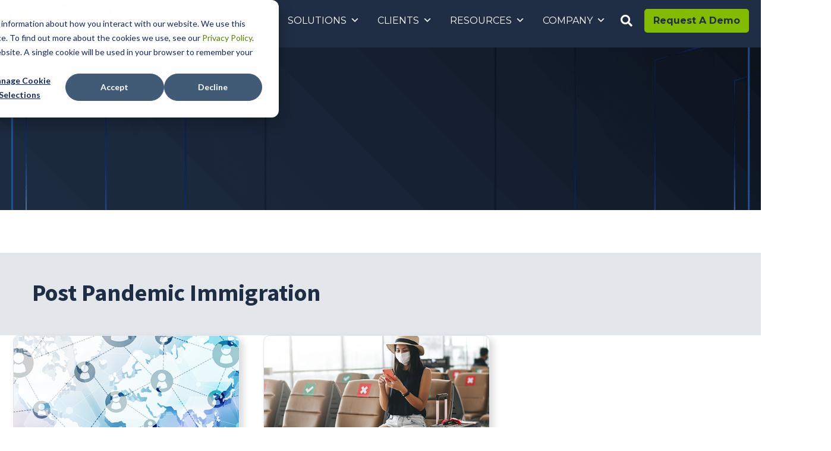

--- FILE ---
content_type: text/html; charset=utf-8
request_url: https://www.google.com/recaptcha/enterprise/anchor?ar=1&k=6LdGZJsoAAAAAIwMJHRwqiAHA6A_6ZP6bTYpbgSX&co=aHR0cHM6Ly93d3cuZXF1dXNvZnQuY29tOjQ0Mw..&hl=en&v=N67nZn4AqZkNcbeMu4prBgzg&size=invisible&badge=inline&anchor-ms=20000&execute-ms=30000&cb=rb6j9kt6cq07
body_size: 48857
content:
<!DOCTYPE HTML><html dir="ltr" lang="en"><head><meta http-equiv="Content-Type" content="text/html; charset=UTF-8">
<meta http-equiv="X-UA-Compatible" content="IE=edge">
<title>reCAPTCHA</title>
<style type="text/css">
/* cyrillic-ext */
@font-face {
  font-family: 'Roboto';
  font-style: normal;
  font-weight: 400;
  font-stretch: 100%;
  src: url(//fonts.gstatic.com/s/roboto/v48/KFO7CnqEu92Fr1ME7kSn66aGLdTylUAMa3GUBHMdazTgWw.woff2) format('woff2');
  unicode-range: U+0460-052F, U+1C80-1C8A, U+20B4, U+2DE0-2DFF, U+A640-A69F, U+FE2E-FE2F;
}
/* cyrillic */
@font-face {
  font-family: 'Roboto';
  font-style: normal;
  font-weight: 400;
  font-stretch: 100%;
  src: url(//fonts.gstatic.com/s/roboto/v48/KFO7CnqEu92Fr1ME7kSn66aGLdTylUAMa3iUBHMdazTgWw.woff2) format('woff2');
  unicode-range: U+0301, U+0400-045F, U+0490-0491, U+04B0-04B1, U+2116;
}
/* greek-ext */
@font-face {
  font-family: 'Roboto';
  font-style: normal;
  font-weight: 400;
  font-stretch: 100%;
  src: url(//fonts.gstatic.com/s/roboto/v48/KFO7CnqEu92Fr1ME7kSn66aGLdTylUAMa3CUBHMdazTgWw.woff2) format('woff2');
  unicode-range: U+1F00-1FFF;
}
/* greek */
@font-face {
  font-family: 'Roboto';
  font-style: normal;
  font-weight: 400;
  font-stretch: 100%;
  src: url(//fonts.gstatic.com/s/roboto/v48/KFO7CnqEu92Fr1ME7kSn66aGLdTylUAMa3-UBHMdazTgWw.woff2) format('woff2');
  unicode-range: U+0370-0377, U+037A-037F, U+0384-038A, U+038C, U+038E-03A1, U+03A3-03FF;
}
/* math */
@font-face {
  font-family: 'Roboto';
  font-style: normal;
  font-weight: 400;
  font-stretch: 100%;
  src: url(//fonts.gstatic.com/s/roboto/v48/KFO7CnqEu92Fr1ME7kSn66aGLdTylUAMawCUBHMdazTgWw.woff2) format('woff2');
  unicode-range: U+0302-0303, U+0305, U+0307-0308, U+0310, U+0312, U+0315, U+031A, U+0326-0327, U+032C, U+032F-0330, U+0332-0333, U+0338, U+033A, U+0346, U+034D, U+0391-03A1, U+03A3-03A9, U+03B1-03C9, U+03D1, U+03D5-03D6, U+03F0-03F1, U+03F4-03F5, U+2016-2017, U+2034-2038, U+203C, U+2040, U+2043, U+2047, U+2050, U+2057, U+205F, U+2070-2071, U+2074-208E, U+2090-209C, U+20D0-20DC, U+20E1, U+20E5-20EF, U+2100-2112, U+2114-2115, U+2117-2121, U+2123-214F, U+2190, U+2192, U+2194-21AE, U+21B0-21E5, U+21F1-21F2, U+21F4-2211, U+2213-2214, U+2216-22FF, U+2308-230B, U+2310, U+2319, U+231C-2321, U+2336-237A, U+237C, U+2395, U+239B-23B7, U+23D0, U+23DC-23E1, U+2474-2475, U+25AF, U+25B3, U+25B7, U+25BD, U+25C1, U+25CA, U+25CC, U+25FB, U+266D-266F, U+27C0-27FF, U+2900-2AFF, U+2B0E-2B11, U+2B30-2B4C, U+2BFE, U+3030, U+FF5B, U+FF5D, U+1D400-1D7FF, U+1EE00-1EEFF;
}
/* symbols */
@font-face {
  font-family: 'Roboto';
  font-style: normal;
  font-weight: 400;
  font-stretch: 100%;
  src: url(//fonts.gstatic.com/s/roboto/v48/KFO7CnqEu92Fr1ME7kSn66aGLdTylUAMaxKUBHMdazTgWw.woff2) format('woff2');
  unicode-range: U+0001-000C, U+000E-001F, U+007F-009F, U+20DD-20E0, U+20E2-20E4, U+2150-218F, U+2190, U+2192, U+2194-2199, U+21AF, U+21E6-21F0, U+21F3, U+2218-2219, U+2299, U+22C4-22C6, U+2300-243F, U+2440-244A, U+2460-24FF, U+25A0-27BF, U+2800-28FF, U+2921-2922, U+2981, U+29BF, U+29EB, U+2B00-2BFF, U+4DC0-4DFF, U+FFF9-FFFB, U+10140-1018E, U+10190-1019C, U+101A0, U+101D0-101FD, U+102E0-102FB, U+10E60-10E7E, U+1D2C0-1D2D3, U+1D2E0-1D37F, U+1F000-1F0FF, U+1F100-1F1AD, U+1F1E6-1F1FF, U+1F30D-1F30F, U+1F315, U+1F31C, U+1F31E, U+1F320-1F32C, U+1F336, U+1F378, U+1F37D, U+1F382, U+1F393-1F39F, U+1F3A7-1F3A8, U+1F3AC-1F3AF, U+1F3C2, U+1F3C4-1F3C6, U+1F3CA-1F3CE, U+1F3D4-1F3E0, U+1F3ED, U+1F3F1-1F3F3, U+1F3F5-1F3F7, U+1F408, U+1F415, U+1F41F, U+1F426, U+1F43F, U+1F441-1F442, U+1F444, U+1F446-1F449, U+1F44C-1F44E, U+1F453, U+1F46A, U+1F47D, U+1F4A3, U+1F4B0, U+1F4B3, U+1F4B9, U+1F4BB, U+1F4BF, U+1F4C8-1F4CB, U+1F4D6, U+1F4DA, U+1F4DF, U+1F4E3-1F4E6, U+1F4EA-1F4ED, U+1F4F7, U+1F4F9-1F4FB, U+1F4FD-1F4FE, U+1F503, U+1F507-1F50B, U+1F50D, U+1F512-1F513, U+1F53E-1F54A, U+1F54F-1F5FA, U+1F610, U+1F650-1F67F, U+1F687, U+1F68D, U+1F691, U+1F694, U+1F698, U+1F6AD, U+1F6B2, U+1F6B9-1F6BA, U+1F6BC, U+1F6C6-1F6CF, U+1F6D3-1F6D7, U+1F6E0-1F6EA, U+1F6F0-1F6F3, U+1F6F7-1F6FC, U+1F700-1F7FF, U+1F800-1F80B, U+1F810-1F847, U+1F850-1F859, U+1F860-1F887, U+1F890-1F8AD, U+1F8B0-1F8BB, U+1F8C0-1F8C1, U+1F900-1F90B, U+1F93B, U+1F946, U+1F984, U+1F996, U+1F9E9, U+1FA00-1FA6F, U+1FA70-1FA7C, U+1FA80-1FA89, U+1FA8F-1FAC6, U+1FACE-1FADC, U+1FADF-1FAE9, U+1FAF0-1FAF8, U+1FB00-1FBFF;
}
/* vietnamese */
@font-face {
  font-family: 'Roboto';
  font-style: normal;
  font-weight: 400;
  font-stretch: 100%;
  src: url(//fonts.gstatic.com/s/roboto/v48/KFO7CnqEu92Fr1ME7kSn66aGLdTylUAMa3OUBHMdazTgWw.woff2) format('woff2');
  unicode-range: U+0102-0103, U+0110-0111, U+0128-0129, U+0168-0169, U+01A0-01A1, U+01AF-01B0, U+0300-0301, U+0303-0304, U+0308-0309, U+0323, U+0329, U+1EA0-1EF9, U+20AB;
}
/* latin-ext */
@font-face {
  font-family: 'Roboto';
  font-style: normal;
  font-weight: 400;
  font-stretch: 100%;
  src: url(//fonts.gstatic.com/s/roboto/v48/KFO7CnqEu92Fr1ME7kSn66aGLdTylUAMa3KUBHMdazTgWw.woff2) format('woff2');
  unicode-range: U+0100-02BA, U+02BD-02C5, U+02C7-02CC, U+02CE-02D7, U+02DD-02FF, U+0304, U+0308, U+0329, U+1D00-1DBF, U+1E00-1E9F, U+1EF2-1EFF, U+2020, U+20A0-20AB, U+20AD-20C0, U+2113, U+2C60-2C7F, U+A720-A7FF;
}
/* latin */
@font-face {
  font-family: 'Roboto';
  font-style: normal;
  font-weight: 400;
  font-stretch: 100%;
  src: url(//fonts.gstatic.com/s/roboto/v48/KFO7CnqEu92Fr1ME7kSn66aGLdTylUAMa3yUBHMdazQ.woff2) format('woff2');
  unicode-range: U+0000-00FF, U+0131, U+0152-0153, U+02BB-02BC, U+02C6, U+02DA, U+02DC, U+0304, U+0308, U+0329, U+2000-206F, U+20AC, U+2122, U+2191, U+2193, U+2212, U+2215, U+FEFF, U+FFFD;
}
/* cyrillic-ext */
@font-face {
  font-family: 'Roboto';
  font-style: normal;
  font-weight: 500;
  font-stretch: 100%;
  src: url(//fonts.gstatic.com/s/roboto/v48/KFO7CnqEu92Fr1ME7kSn66aGLdTylUAMa3GUBHMdazTgWw.woff2) format('woff2');
  unicode-range: U+0460-052F, U+1C80-1C8A, U+20B4, U+2DE0-2DFF, U+A640-A69F, U+FE2E-FE2F;
}
/* cyrillic */
@font-face {
  font-family: 'Roboto';
  font-style: normal;
  font-weight: 500;
  font-stretch: 100%;
  src: url(//fonts.gstatic.com/s/roboto/v48/KFO7CnqEu92Fr1ME7kSn66aGLdTylUAMa3iUBHMdazTgWw.woff2) format('woff2');
  unicode-range: U+0301, U+0400-045F, U+0490-0491, U+04B0-04B1, U+2116;
}
/* greek-ext */
@font-face {
  font-family: 'Roboto';
  font-style: normal;
  font-weight: 500;
  font-stretch: 100%;
  src: url(//fonts.gstatic.com/s/roboto/v48/KFO7CnqEu92Fr1ME7kSn66aGLdTylUAMa3CUBHMdazTgWw.woff2) format('woff2');
  unicode-range: U+1F00-1FFF;
}
/* greek */
@font-face {
  font-family: 'Roboto';
  font-style: normal;
  font-weight: 500;
  font-stretch: 100%;
  src: url(//fonts.gstatic.com/s/roboto/v48/KFO7CnqEu92Fr1ME7kSn66aGLdTylUAMa3-UBHMdazTgWw.woff2) format('woff2');
  unicode-range: U+0370-0377, U+037A-037F, U+0384-038A, U+038C, U+038E-03A1, U+03A3-03FF;
}
/* math */
@font-face {
  font-family: 'Roboto';
  font-style: normal;
  font-weight: 500;
  font-stretch: 100%;
  src: url(//fonts.gstatic.com/s/roboto/v48/KFO7CnqEu92Fr1ME7kSn66aGLdTylUAMawCUBHMdazTgWw.woff2) format('woff2');
  unicode-range: U+0302-0303, U+0305, U+0307-0308, U+0310, U+0312, U+0315, U+031A, U+0326-0327, U+032C, U+032F-0330, U+0332-0333, U+0338, U+033A, U+0346, U+034D, U+0391-03A1, U+03A3-03A9, U+03B1-03C9, U+03D1, U+03D5-03D6, U+03F0-03F1, U+03F4-03F5, U+2016-2017, U+2034-2038, U+203C, U+2040, U+2043, U+2047, U+2050, U+2057, U+205F, U+2070-2071, U+2074-208E, U+2090-209C, U+20D0-20DC, U+20E1, U+20E5-20EF, U+2100-2112, U+2114-2115, U+2117-2121, U+2123-214F, U+2190, U+2192, U+2194-21AE, U+21B0-21E5, U+21F1-21F2, U+21F4-2211, U+2213-2214, U+2216-22FF, U+2308-230B, U+2310, U+2319, U+231C-2321, U+2336-237A, U+237C, U+2395, U+239B-23B7, U+23D0, U+23DC-23E1, U+2474-2475, U+25AF, U+25B3, U+25B7, U+25BD, U+25C1, U+25CA, U+25CC, U+25FB, U+266D-266F, U+27C0-27FF, U+2900-2AFF, U+2B0E-2B11, U+2B30-2B4C, U+2BFE, U+3030, U+FF5B, U+FF5D, U+1D400-1D7FF, U+1EE00-1EEFF;
}
/* symbols */
@font-face {
  font-family: 'Roboto';
  font-style: normal;
  font-weight: 500;
  font-stretch: 100%;
  src: url(//fonts.gstatic.com/s/roboto/v48/KFO7CnqEu92Fr1ME7kSn66aGLdTylUAMaxKUBHMdazTgWw.woff2) format('woff2');
  unicode-range: U+0001-000C, U+000E-001F, U+007F-009F, U+20DD-20E0, U+20E2-20E4, U+2150-218F, U+2190, U+2192, U+2194-2199, U+21AF, U+21E6-21F0, U+21F3, U+2218-2219, U+2299, U+22C4-22C6, U+2300-243F, U+2440-244A, U+2460-24FF, U+25A0-27BF, U+2800-28FF, U+2921-2922, U+2981, U+29BF, U+29EB, U+2B00-2BFF, U+4DC0-4DFF, U+FFF9-FFFB, U+10140-1018E, U+10190-1019C, U+101A0, U+101D0-101FD, U+102E0-102FB, U+10E60-10E7E, U+1D2C0-1D2D3, U+1D2E0-1D37F, U+1F000-1F0FF, U+1F100-1F1AD, U+1F1E6-1F1FF, U+1F30D-1F30F, U+1F315, U+1F31C, U+1F31E, U+1F320-1F32C, U+1F336, U+1F378, U+1F37D, U+1F382, U+1F393-1F39F, U+1F3A7-1F3A8, U+1F3AC-1F3AF, U+1F3C2, U+1F3C4-1F3C6, U+1F3CA-1F3CE, U+1F3D4-1F3E0, U+1F3ED, U+1F3F1-1F3F3, U+1F3F5-1F3F7, U+1F408, U+1F415, U+1F41F, U+1F426, U+1F43F, U+1F441-1F442, U+1F444, U+1F446-1F449, U+1F44C-1F44E, U+1F453, U+1F46A, U+1F47D, U+1F4A3, U+1F4B0, U+1F4B3, U+1F4B9, U+1F4BB, U+1F4BF, U+1F4C8-1F4CB, U+1F4D6, U+1F4DA, U+1F4DF, U+1F4E3-1F4E6, U+1F4EA-1F4ED, U+1F4F7, U+1F4F9-1F4FB, U+1F4FD-1F4FE, U+1F503, U+1F507-1F50B, U+1F50D, U+1F512-1F513, U+1F53E-1F54A, U+1F54F-1F5FA, U+1F610, U+1F650-1F67F, U+1F687, U+1F68D, U+1F691, U+1F694, U+1F698, U+1F6AD, U+1F6B2, U+1F6B9-1F6BA, U+1F6BC, U+1F6C6-1F6CF, U+1F6D3-1F6D7, U+1F6E0-1F6EA, U+1F6F0-1F6F3, U+1F6F7-1F6FC, U+1F700-1F7FF, U+1F800-1F80B, U+1F810-1F847, U+1F850-1F859, U+1F860-1F887, U+1F890-1F8AD, U+1F8B0-1F8BB, U+1F8C0-1F8C1, U+1F900-1F90B, U+1F93B, U+1F946, U+1F984, U+1F996, U+1F9E9, U+1FA00-1FA6F, U+1FA70-1FA7C, U+1FA80-1FA89, U+1FA8F-1FAC6, U+1FACE-1FADC, U+1FADF-1FAE9, U+1FAF0-1FAF8, U+1FB00-1FBFF;
}
/* vietnamese */
@font-face {
  font-family: 'Roboto';
  font-style: normal;
  font-weight: 500;
  font-stretch: 100%;
  src: url(//fonts.gstatic.com/s/roboto/v48/KFO7CnqEu92Fr1ME7kSn66aGLdTylUAMa3OUBHMdazTgWw.woff2) format('woff2');
  unicode-range: U+0102-0103, U+0110-0111, U+0128-0129, U+0168-0169, U+01A0-01A1, U+01AF-01B0, U+0300-0301, U+0303-0304, U+0308-0309, U+0323, U+0329, U+1EA0-1EF9, U+20AB;
}
/* latin-ext */
@font-face {
  font-family: 'Roboto';
  font-style: normal;
  font-weight: 500;
  font-stretch: 100%;
  src: url(//fonts.gstatic.com/s/roboto/v48/KFO7CnqEu92Fr1ME7kSn66aGLdTylUAMa3KUBHMdazTgWw.woff2) format('woff2');
  unicode-range: U+0100-02BA, U+02BD-02C5, U+02C7-02CC, U+02CE-02D7, U+02DD-02FF, U+0304, U+0308, U+0329, U+1D00-1DBF, U+1E00-1E9F, U+1EF2-1EFF, U+2020, U+20A0-20AB, U+20AD-20C0, U+2113, U+2C60-2C7F, U+A720-A7FF;
}
/* latin */
@font-face {
  font-family: 'Roboto';
  font-style: normal;
  font-weight: 500;
  font-stretch: 100%;
  src: url(//fonts.gstatic.com/s/roboto/v48/KFO7CnqEu92Fr1ME7kSn66aGLdTylUAMa3yUBHMdazQ.woff2) format('woff2');
  unicode-range: U+0000-00FF, U+0131, U+0152-0153, U+02BB-02BC, U+02C6, U+02DA, U+02DC, U+0304, U+0308, U+0329, U+2000-206F, U+20AC, U+2122, U+2191, U+2193, U+2212, U+2215, U+FEFF, U+FFFD;
}
/* cyrillic-ext */
@font-face {
  font-family: 'Roboto';
  font-style: normal;
  font-weight: 900;
  font-stretch: 100%;
  src: url(//fonts.gstatic.com/s/roboto/v48/KFO7CnqEu92Fr1ME7kSn66aGLdTylUAMa3GUBHMdazTgWw.woff2) format('woff2');
  unicode-range: U+0460-052F, U+1C80-1C8A, U+20B4, U+2DE0-2DFF, U+A640-A69F, U+FE2E-FE2F;
}
/* cyrillic */
@font-face {
  font-family: 'Roboto';
  font-style: normal;
  font-weight: 900;
  font-stretch: 100%;
  src: url(//fonts.gstatic.com/s/roboto/v48/KFO7CnqEu92Fr1ME7kSn66aGLdTylUAMa3iUBHMdazTgWw.woff2) format('woff2');
  unicode-range: U+0301, U+0400-045F, U+0490-0491, U+04B0-04B1, U+2116;
}
/* greek-ext */
@font-face {
  font-family: 'Roboto';
  font-style: normal;
  font-weight: 900;
  font-stretch: 100%;
  src: url(//fonts.gstatic.com/s/roboto/v48/KFO7CnqEu92Fr1ME7kSn66aGLdTylUAMa3CUBHMdazTgWw.woff2) format('woff2');
  unicode-range: U+1F00-1FFF;
}
/* greek */
@font-face {
  font-family: 'Roboto';
  font-style: normal;
  font-weight: 900;
  font-stretch: 100%;
  src: url(//fonts.gstatic.com/s/roboto/v48/KFO7CnqEu92Fr1ME7kSn66aGLdTylUAMa3-UBHMdazTgWw.woff2) format('woff2');
  unicode-range: U+0370-0377, U+037A-037F, U+0384-038A, U+038C, U+038E-03A1, U+03A3-03FF;
}
/* math */
@font-face {
  font-family: 'Roboto';
  font-style: normal;
  font-weight: 900;
  font-stretch: 100%;
  src: url(//fonts.gstatic.com/s/roboto/v48/KFO7CnqEu92Fr1ME7kSn66aGLdTylUAMawCUBHMdazTgWw.woff2) format('woff2');
  unicode-range: U+0302-0303, U+0305, U+0307-0308, U+0310, U+0312, U+0315, U+031A, U+0326-0327, U+032C, U+032F-0330, U+0332-0333, U+0338, U+033A, U+0346, U+034D, U+0391-03A1, U+03A3-03A9, U+03B1-03C9, U+03D1, U+03D5-03D6, U+03F0-03F1, U+03F4-03F5, U+2016-2017, U+2034-2038, U+203C, U+2040, U+2043, U+2047, U+2050, U+2057, U+205F, U+2070-2071, U+2074-208E, U+2090-209C, U+20D0-20DC, U+20E1, U+20E5-20EF, U+2100-2112, U+2114-2115, U+2117-2121, U+2123-214F, U+2190, U+2192, U+2194-21AE, U+21B0-21E5, U+21F1-21F2, U+21F4-2211, U+2213-2214, U+2216-22FF, U+2308-230B, U+2310, U+2319, U+231C-2321, U+2336-237A, U+237C, U+2395, U+239B-23B7, U+23D0, U+23DC-23E1, U+2474-2475, U+25AF, U+25B3, U+25B7, U+25BD, U+25C1, U+25CA, U+25CC, U+25FB, U+266D-266F, U+27C0-27FF, U+2900-2AFF, U+2B0E-2B11, U+2B30-2B4C, U+2BFE, U+3030, U+FF5B, U+FF5D, U+1D400-1D7FF, U+1EE00-1EEFF;
}
/* symbols */
@font-face {
  font-family: 'Roboto';
  font-style: normal;
  font-weight: 900;
  font-stretch: 100%;
  src: url(//fonts.gstatic.com/s/roboto/v48/KFO7CnqEu92Fr1ME7kSn66aGLdTylUAMaxKUBHMdazTgWw.woff2) format('woff2');
  unicode-range: U+0001-000C, U+000E-001F, U+007F-009F, U+20DD-20E0, U+20E2-20E4, U+2150-218F, U+2190, U+2192, U+2194-2199, U+21AF, U+21E6-21F0, U+21F3, U+2218-2219, U+2299, U+22C4-22C6, U+2300-243F, U+2440-244A, U+2460-24FF, U+25A0-27BF, U+2800-28FF, U+2921-2922, U+2981, U+29BF, U+29EB, U+2B00-2BFF, U+4DC0-4DFF, U+FFF9-FFFB, U+10140-1018E, U+10190-1019C, U+101A0, U+101D0-101FD, U+102E0-102FB, U+10E60-10E7E, U+1D2C0-1D2D3, U+1D2E0-1D37F, U+1F000-1F0FF, U+1F100-1F1AD, U+1F1E6-1F1FF, U+1F30D-1F30F, U+1F315, U+1F31C, U+1F31E, U+1F320-1F32C, U+1F336, U+1F378, U+1F37D, U+1F382, U+1F393-1F39F, U+1F3A7-1F3A8, U+1F3AC-1F3AF, U+1F3C2, U+1F3C4-1F3C6, U+1F3CA-1F3CE, U+1F3D4-1F3E0, U+1F3ED, U+1F3F1-1F3F3, U+1F3F5-1F3F7, U+1F408, U+1F415, U+1F41F, U+1F426, U+1F43F, U+1F441-1F442, U+1F444, U+1F446-1F449, U+1F44C-1F44E, U+1F453, U+1F46A, U+1F47D, U+1F4A3, U+1F4B0, U+1F4B3, U+1F4B9, U+1F4BB, U+1F4BF, U+1F4C8-1F4CB, U+1F4D6, U+1F4DA, U+1F4DF, U+1F4E3-1F4E6, U+1F4EA-1F4ED, U+1F4F7, U+1F4F9-1F4FB, U+1F4FD-1F4FE, U+1F503, U+1F507-1F50B, U+1F50D, U+1F512-1F513, U+1F53E-1F54A, U+1F54F-1F5FA, U+1F610, U+1F650-1F67F, U+1F687, U+1F68D, U+1F691, U+1F694, U+1F698, U+1F6AD, U+1F6B2, U+1F6B9-1F6BA, U+1F6BC, U+1F6C6-1F6CF, U+1F6D3-1F6D7, U+1F6E0-1F6EA, U+1F6F0-1F6F3, U+1F6F7-1F6FC, U+1F700-1F7FF, U+1F800-1F80B, U+1F810-1F847, U+1F850-1F859, U+1F860-1F887, U+1F890-1F8AD, U+1F8B0-1F8BB, U+1F8C0-1F8C1, U+1F900-1F90B, U+1F93B, U+1F946, U+1F984, U+1F996, U+1F9E9, U+1FA00-1FA6F, U+1FA70-1FA7C, U+1FA80-1FA89, U+1FA8F-1FAC6, U+1FACE-1FADC, U+1FADF-1FAE9, U+1FAF0-1FAF8, U+1FB00-1FBFF;
}
/* vietnamese */
@font-face {
  font-family: 'Roboto';
  font-style: normal;
  font-weight: 900;
  font-stretch: 100%;
  src: url(//fonts.gstatic.com/s/roboto/v48/KFO7CnqEu92Fr1ME7kSn66aGLdTylUAMa3OUBHMdazTgWw.woff2) format('woff2');
  unicode-range: U+0102-0103, U+0110-0111, U+0128-0129, U+0168-0169, U+01A0-01A1, U+01AF-01B0, U+0300-0301, U+0303-0304, U+0308-0309, U+0323, U+0329, U+1EA0-1EF9, U+20AB;
}
/* latin-ext */
@font-face {
  font-family: 'Roboto';
  font-style: normal;
  font-weight: 900;
  font-stretch: 100%;
  src: url(//fonts.gstatic.com/s/roboto/v48/KFO7CnqEu92Fr1ME7kSn66aGLdTylUAMa3KUBHMdazTgWw.woff2) format('woff2');
  unicode-range: U+0100-02BA, U+02BD-02C5, U+02C7-02CC, U+02CE-02D7, U+02DD-02FF, U+0304, U+0308, U+0329, U+1D00-1DBF, U+1E00-1E9F, U+1EF2-1EFF, U+2020, U+20A0-20AB, U+20AD-20C0, U+2113, U+2C60-2C7F, U+A720-A7FF;
}
/* latin */
@font-face {
  font-family: 'Roboto';
  font-style: normal;
  font-weight: 900;
  font-stretch: 100%;
  src: url(//fonts.gstatic.com/s/roboto/v48/KFO7CnqEu92Fr1ME7kSn66aGLdTylUAMa3yUBHMdazQ.woff2) format('woff2');
  unicode-range: U+0000-00FF, U+0131, U+0152-0153, U+02BB-02BC, U+02C6, U+02DA, U+02DC, U+0304, U+0308, U+0329, U+2000-206F, U+20AC, U+2122, U+2191, U+2193, U+2212, U+2215, U+FEFF, U+FFFD;
}

</style>
<link rel="stylesheet" type="text/css" href="https://www.gstatic.com/recaptcha/releases/N67nZn4AqZkNcbeMu4prBgzg/styles__ltr.css">
<script nonce="D6zCU1mgsyeZNH53QSfF2g" type="text/javascript">window['__recaptcha_api'] = 'https://www.google.com/recaptcha/enterprise/';</script>
<script type="text/javascript" src="https://www.gstatic.com/recaptcha/releases/N67nZn4AqZkNcbeMu4prBgzg/recaptcha__en.js" nonce="D6zCU1mgsyeZNH53QSfF2g">
      
    </script></head>
<body><div id="rc-anchor-alert" class="rc-anchor-alert">This reCAPTCHA is for testing purposes only. Please report to the site admin if you are seeing this.</div>
<input type="hidden" id="recaptcha-token" value="[base64]">
<script type="text/javascript" nonce="D6zCU1mgsyeZNH53QSfF2g">
      recaptcha.anchor.Main.init("[\x22ainput\x22,[\x22bgdata\x22,\x22\x22,\[base64]/[base64]/[base64]/[base64]/[base64]/UltsKytdPUU6KEU8MjA0OD9SW2wrK109RT4+NnwxOTI6KChFJjY0NTEyKT09NTUyOTYmJk0rMTxjLmxlbmd0aCYmKGMuY2hhckNvZGVBdChNKzEpJjY0NTEyKT09NTYzMjA/[base64]/[base64]/[base64]/[base64]/[base64]/[base64]/[base64]\x22,\[base64]\\u003d\\u003d\x22,\x22N8KLwr0kw7Uowpk5H8KVcjkOwpvDmMKxw5DCgFHDvMKFwrg6w5geY30KwoY/NGVifsKBwpHDuTrCpMO4McO3wpx3wpXDtQJKwozDosKQwpJiE8OITcKhwpZzw4DDssKGGcKsHAgew4AKwq/Ch8OlNcOKwofCicKEwovCmwYNOMKGw4gjbzpnwq7Csw3Dtg/[base64]/Cs8O7AcKSRcKow5YBQ8Ojw4XDt8O0w49ScsKfw6zDtRhoZ8K9wqDCmm7CoMKQWUReZ8ORFsKEw4t7C8KjwpojZFAiw7sJwq07w4/[base64]/GsOQwpDDosKVwoDCvnDDgMO9DcKHw6nDisKpb8KJMcK2w6V1OXMWw6vCikHCq8OmaVbDnXTCpX49w4zDqi1BLcKvwozCo0XCow5rw70RwrPCh3fCuQLDhVTDrMKOBsOWw7VRfsOZOUjDtMO6w4XDrHgwBsOQworDhljCjn1/A8KHYlbDqsKJfDvChyzDiMKdAcO6wqRyDz3CuwnCnipLw6/DkkXDmMOcwrwQHwhbWgxlEh4DD8Oew4spdWjDl8OFw6nDosOTw6LDqE/DvMKPw5bDvMOAw702cGnDt1cGw5XDn8OxJMO8w7TDoQTCmGkQw6cRwpZUfcO9wofCvcOuVTtVDiLDjQdowqnDssKBw6hkZ1nDslAsw75jW8OvwqXCinEQw5xKRcOCwp4/[base64]/CgMOUwoXCksOLw6d4wqN2VgXDisK2Q3DCu2BrwoRjXsKtwpDDicKAw7TDtsOew7Ypwr1Yw7/DrcKaKcKPwoHCq3M9YmDCrMOrw6ZXw78ZwroQwo3Chm80WxBvDm5maMOaK8Oie8KpwrnCgcOWN8OMw4x7wrNVw5gaDyHClTwQSzXDlAvCoMKHw6vCri1/asOPw5HCo8K6fcOFw4DCiGpgw5jCq2Adw7JRBsKkOlvCm2R+dMOOFsKhLMKIw58awqklKcOqw4rCs8OTFUjDpcKlw7XCsMK2w5VywoEDc3A7wqvDvFZePcOhXcKUasOsw5E/[base64]/dcORw4DDk8Oww43Cg8OVK27CvgfDhsK1XsKmw59jwp3Ck8OAw4R0wqpQYwkDwqrCi8OqF8KVw6ZWwqLCimLCozjDpcOEwrDCssOAJcKqwr03wpPClMO/[base64]/wrxcw4DDgsO9CDt4G8OrAFJUcMOqfWzDnAlJw7nCgUJAwrjCpDnCnzA/wropwpbDl8OTwqXCryU5W8OAe8KVQx53dxPDuz3CqMKAworDvB5Lw5zDocKjK8K5G8OwW8KDwofCiUjDhsOkw6pLw7lFwrzCnA/[base64]/DmcOFwrTDucO+LcOxwqvCrBJnw53Cr1gZwprCkFYSwq4bwqbDpUwtwokVw6jCosOjIhPDh07Cvy/CgEc4w5nDkXHDjDHDh2fDpMKXw6XCo3gVUcOjwr/[base64]/w6bCjcKwDFx+wqVkw6XCg0DDslbDtE7DvcOlQF/Cqmw0ZHQow65swoLCgMOsdgNYw4VkelYjOVgfAwjDjcKKwrLDn3zDgmdhLRlrwoHDjU3CrF/CksKqFkDDucKneALDvsKbNhYoDjArHl9KAWLDshh8wrcdwo8IH8OjRcKswoXDsBARLMOaQn3CkMKlwozCuMOYwo/DncO8w6XDtAPCrMKeNsKAwrB7w4XCg07Ds1/DvA8Dw5pIf8ONEnHCnsK8w6dJRcKYG0PCtggWw6DDjsOxdcKpw5JiNMK5wolBdsKdw6caLsOaJsOjVg5VwqDDmgHDlMOIL8KNwrTClMO5wohIw4TCtm3Co8K0w4vChHjCosKowqxaw43Dhgtqw49/HHLCp8KlwqXChw9Pf8O4bsKVLD9+PB/Ck8Kxw4HCqcKKwp5twojDlcOaRgMMwoHCmjnCoMK6wo57GsKowo7CrcKOJxTCtMKcS1zDnGcZwp/Cuysuw5JQwowdw5okwo7Do8OlGcK/w4dtc1QSbcOpwoZmwogPXR1sHxDDogLCsitaw5nDhHhHRWd7w7Aaw4/Dv8OCBsKew5/CmcKKGMO3HcOqwokkw57CiFdHwqpQw6k0T8Oaw6/CkMOJSHfCgMKfwqtxP8OnwrjCrsKaCsOcwq85NTHDiGR8w5nClhrDisO/P8OnCh9kw4TCuSI5wqZMS8KubE7DqMK6w7sowo3CqMK6W8O+w7UDGcK1OMO9w5cKw4FQw4HCgMO5wqsLw7rCscKawo3Dk8KTK8OZw6sOR2xPT8K+EnrCoFLChDPDiMOgeXsHwp5Xw7Umw5jCjRphw6rCscKmwrY4KcOtwq3DsQMjwoByVEjDlTkkw7hRUjNQV2/DgyJLJGp6w6Fxw4dxw6bCpcOFw7/DmGbDoDkow5zCoURZTxfCmMOLfyEbw6pKUQ/CssObwrXDrH/DncOewq1nwqXDl8OoDsKqw6wrw5LDvMOzTMKpUsKSw4bCtBbCqsOhVcKSw7pVw4AfTsOKw7gfwpgUw6DCmyTDr3fCtyhwYcK8ZsKLdcK2wrYUHG1MJsOrbXXCl3lCNcKhwqI/[base64]/[base64]/CmcKLekdbRcKKw7tfwpgra8ONw7gpw6MYXcOCw6Apwq1hUMOew75pwoDDgnHCqQXCsMOtw4lEwqHDrwTCiU1wYsOpw7kqw5vDs8KEw5zCoT7DlMOUw6BrTAzCnMOCw6LCsG7DkcOcwo/Dox/[base64]/dsKPwpTCgsKiw6DCt1TDvG/DosKww4XDp3g0WcK+S8Ofd39wVsO+w7sKwrMWCF3DpsOBVBJoNcO8wpzCoANiw45lEiAMRlHClzjCjsK8w4DDhMOrB1TDg8Kpw4vDncK/MSpncUfCu8ONcGTCtSMzwpxBwqh9CGvCvMOuw65IFU9YAMK7w7RWFsKWw6YsKmVdBHHDkHd1BsOtwo1Ow5HCuHXCvsKAwr1BYMO7Q0ZfcAx5wrvDs8OifcKww5PDoRRUUl3Dm2oDwpoww7HCij59UQoyw5/Cqj5DbnImBMOZNsORw6wQw7bDtgbDsGZow63DqR8ow4fCqCsZd8O5w69Dwp7Dk8Ozwp/[base64]/U8KzccKkwqjCpDzChMKGcsKYK0kuw7LDlcKhw41YIsKmw5jCtz7DpcKNG8Kpw6lxw7/[base64]/CqsKXShZdVjUXJQBFwo3DpcOmwp5sw6PDllTDq8O/OcK/Dm/DjsKcXMK1wpvDgjvCgMOWUcKYc3zCgRDDisOqJgPClyLDm8K1asK0NXtwZhxnYnPCpsKhw74Cwox6GiFkw53CgcK4w4TDg8K/w5/CgAU5IcODGQvDggRlw6fChsKQdsKYw6TDrwLDpcKnwpJUJ8KKwpLDqcOYRycrasKKwr3DonkIe2dXw4/DkMK2w68LdTPCvMOsw7/[base64]/DumNWw73ChgjCo8OsLzIPw6gUPG9Qw4XCjMOCLGjCo1NrdcOJNsKFIsKJbsOywr1dwpfCiCU/EGrDtnrDk2XCtEdTccKMw6VfKcOzI19OwrPCvMKiNXVGd8O/CMOdwo7CtAfCtRkLb0Qgwr/DhFXCpmTCh1UtDgBOw6rCnlTDrsObw4kKw5R8fXZ3w75iCG1vb8OJw7gRw7Ayw7Zxwq/DpMKzw7bDpAvDviDCo8KXakVTGnLChcOawoTCtFLCoQV5UhPDusOracOzw6pibsKnwrHDoMOnNsKTVMKAwqsNw4JbwqZBwqXCpUfCqlwXQsKlw4d6w749Nk4BwqQawqvDmsKMw4bDsWBUasKkw63ClzQQwrHDocKzCMOZXFDDv3PDkS/[base64]/DmD43QnR3HsOCwoUDS8KZwrTDpsKqwoHDoyAiw45AbV10OcO8w5bCti8CX8K+w7rCoFBoO0LCnjEIasOoCsOubz/DmcOGQ8KNwpMEwrDCijLDrSICIyNtG2XCr8OWMVLDqcKaP8KQJUluGcK8w6pnbsKuw4l3wqDChjvCrcOCcm/CvkbDlEfDnMKww4QqWsKXwqfDjMOUM8OFw67DlsONwptvwozDvMOxEhwcw7HDu0szTRbCi8OlPsKjJxoRR8KJFcKcbV8yw5woHjjCih7DtU/Dm8KsGMOUKcKkw4JnKXNpw7ZSHsOtdi58Uy/CpMOnw60tNV1XwqFZwrXDnSDDsMO5w5bDokoTKhYpeX8Tw6p4wr1Dw5wEHsONBcO1ccK/eGEHMH7CiH4BWcObQhxwwqrCqAtNwp3Di1PDqW3DmMKJwqHCkcOLJ8O5VsK/L33DnXLCuMOAw4/[base64]/DmGM2TsKPB1HDscO3w6kJwqtTDS9aX8OhdMOow5TCh8Ovw7fDjcOLw5LCjHLDrMKyw6Z8ET/CnBHCpMKUcsOuw4zDgn1MwrDDlh4zwpjDnVXDlicofMOzwqwFwrd1wpnClMKow4/[base64]/Drgc0w78kwpvCnlDDpi7ClcOiw5rDoB3DgsOTWR3DpxVawp4XNMONB1nDpkXDtXZIAMOVNzbCtxdTw47CijQLw5/Coz/DklZuwqFpcB0+wowZwqVffy3DoHk5e8Obw5o6wrDDvsKMJ8O8bcOTw4fDlMOEAlhow6PDrcKnw70ww7rDqWfDnMOUw7Fmw492w7/Cs8KIw5EeR0LCvzoewr1Hw7fDkcOHwqE6HmhWwqhuw6/[base64]/CkBLDrMK3H8OGw6NkP8OVHkzCsMKCHXl7P8OvUULDrsOWACXCicKwwqzDqcO5MsO8AcOeZQJDPBHDv8KTFCXCmcKnwrjCjMOZXwDCnV1KPcKMIR3CtsO3w6sOJMKfw7E+AsKBA8K5w6XDusK4w7PCicO/w4YKcMKtwoYHASwNwqHCscOiFhJmUiV1wqUQwrxgXcKFe8K0w79eI8KGwo8sw7h3wqLCoGcgw5l/w4IzEVUKwrDCjE1UDsOVw7tQw4g/wqNWLcO/w7DDn8Kiw7ASWMOnC2LDkg/Dg8OEwojDjnPDuEzDhcKvw43CuQ/Dhj7CkiXDt8KLwp7CsMOyD8KKwqQEPcOlPMKIFMO9FsKbw4ARw70uw6LDlcKowrxkEsO/w77DmwNIQ8OSw6Z4wqsZw4Zpw5RlTcKBKsOzBMO+BRd5cAtzJTvDsBrCgMKiU8Kfw7BUUzgof8OKwrXDozLCg3RJIsKEw7PCmMOBw7bDnMKDDMOIw5TDrivClMO5wqbDhk41O8OEwq9swpYYw71PwrVNwol0wo15NF5/[base64]/w6bChyDCkMK2TsOQw4ZHwqIbVxJvcsKYw7DDncOVwqLCiMK2fMO3VhLCmz5/wrrCqMOGJ8KuwrdCw5dfMMOrw7NkSVbCtMOvwolvEMKGNxzDscOOSwAUdjw3HmTCpkF9KlrDlcK5DkJXX8OAEMKGw7/CpSjDnsOKw6kVw7rCrRPCr8KBFm7DicOiesKXS13DuGXDlWlPwqI4wpALw47CjXbDrcO7QWrCqsK0PBbCvnTDm2UXw4HDoDA/woFzwrHCkVkLwqUga8KzC8KNwpzDi2EMw6LCmsO0fsOlw4Jww784w5/CvyQWYVzCuWLCtsO0w43Cp2fDgGgdUgQnMsKswopvwofDvMKawrXDpE/CuggKw4hDecK8wr3DksKpw4HCpT48woZTM8Kxw7TCu8K8WiMdwoIzd8O1cMKZwq97TzzChVkDw5vCv8K+UU0VSEfCm8K/[base64]/DjsKnR8OfOAwwwrIUIsK9MV80woQLdTVbwqI8wqUVVMKlWsKQw7hEQkXCqWPCvBo6wpnDqcKtw55Df8KKworDtQPDtXXCoXZBJMKPw5LCiCLCk8K1DsKcO8KDw5E8woNPJVF6Mk/CtsOmEyrCnsOTwovCnMOMZEgoasKuw7oGwpDDqWtzXy0dwpcPw4sPB2AId8Oiw7FWXn/[base64]/ChsK+csOhw5DCmcKmwp/CnMKaLgICOcKRTMKaQgQIJH7CsWl0wpEQE3rDgMK5C8OIdMKGwrMawoDDpx5Aw5/ClMKNS8OlKRvDsMKMwpdDXi3CusKXQ1JZwqs1d8Oaw5sAw47ChiXCigrCnEXDvcOpOMKIwpbDrjrCjMKiwrLDiAkhFMKeOMKPw6zDs2/CpsKGScKbw5HCjsKYLnl9wpXCgEfDsEnDq0h/AMKmS1suHsOrw5zDuMKVTXjDuxnDvhTDtsKmw5dnw4pgU8OCwqnDtMOdw5Z4w51PKMObGElowrErcm3Dq8Otf8Obw7HCq2Y1PAfDqwrDt8OKw6/[base64]/Ct8Kzf8K/[base64]/Dm8KyEEZRw4tow7FbCsK+MsORIAUMZxTCiWDDkUrDjXbDozXCksKpwpoMw6fCocK9N1nDqCvCsMKoIivCtkfDt8K3w79DFcKcQH43w4TCiGDDlg/Dq8KXfcOiwqXDlQUaXF/[base64]/CqsKoDUvCssKsZTphw4EAw6dpdQbCnsOsKnrDmQc6Fh90WjcTwpBKez/Duj3DlcKpSQpRCsO3EsKAwqRndiPDokjCtFsfw6NyTlHDucO7wqzDoy7Ds8OtZsKkw4M/Ex1zCBTDrBF3wpXDncKNIhfDvMKvMjF0F8Obw7zDjMKAwq3CnhzCicOgNHfCoMKPw5gwwo/CmB3CksOiPMO7w64aNWESwrHDhUtAKR3CkzE3VUMYw547wrDDhMO8w6oNMT4GMCsCwqPDgGbChH0wOcK7HTDDocOZMBPCoDvDiMKYZDR3e8Kgw7TDkUEXw5DCssORMsOow4/CtsKmw5t/w6XDl8KAaR7ChRlzwp3DpcOfw40ycyDCk8OAPcK3wqMbN8Oww4/CuMOvw5/CqMOePcO4wpTDmcKjQQEDUg9IPTAHwqwmUjZALEQHSsKTCMOGeFTDiMOkDzwlwqLDnx/DosKmGsOCU8OGwqPCsW4STTNCw51JFsKlw5UpK8Omw7bDp2bCiywaw5bDlEtfw7M0FXFbw6vCnMO3NX3DkMKEGcOBQMK/asKfw6jCj3vDtsOjCsO9Nm7DsyzDhsOOw7zCrhJKC8OOwqJXYnZDU2bCnFduWsKVw6B0wp88JWDCpmPCs0oZwopHw7fDkcOXwqTDj8O9OAR/wrofXMOFakVMKiXCiCBraBMXwrA1fFthVEpyTXhJGB86w7YAJR/CqMO8esK2wrvDvSDDpMO7AcOISnJkwr7DpcKdTj0gwqY8S8KCw6nCjS/[base64]/BcOFcCJMWUoZSR7CmcOCasOXFsKpw5g3SsKzW8O9Z8ObTsKVw5vDolDDkRljQB3CqcKWDw3DjMOww7/CrMOqWzbDosO3dCJyWU3DrERWwq3Dt8KAMMOFRMOww4jDhSDCnkR1w6bCvsK2AxLDhFUnfTLCl0JJKABJXVDCpW9fwpI9wpY0UAhbwrZFMMKoYsKdLsOXwqjCsMKvwq/[base64]/ChSZUw6Anw7sDw74DwpNBVsKSa0Bwwo85wqdILXXCkMKtw5jCjQ1Hw4p8Z8O2w73CusKyQRVPwqvColTDkX/DnMK1f0NMwo3CoDMtw6TCs1hNUW/[base64]/wr4LwrnCsDg5Zn3CsRU5w5t6wrU6QEEgFMONwqjCv8KkwrB9w6fDicKLJjvCn8OGwpdIwpHClmzCh8OZJRjCgsKSwqdQw6A8w47CssK1wocAw4nCtGnDnsOlw5RNHCPDrsKQem/DjFgMZFvCsMOvKsK9ZMOSw5Z6AsKLw5JsXXJ4JjTCrAAzBzdZw7hvf1IfdyEnFmwow5M0wrUlwpovwqjCkAofw4QNw5VyTcOhw6wYXcKJH8Kfw7Jvw4IMbkhUw7tmBsKlwplXwr/[base64]/[base64]/CtcO2w43DjsOjNsKXbsO/[base64]/B3jDvcOYI8KUwrzCtsOgH8KFw7PDu0LDozDCum/CvsOXw6/DuMKEIkE+KFluJTjCtMOAwqrCrsKvwqrDl8OuQsK7NSpzJV0+wo8BW8O6MRHDh8KHwpg3w6PCo11bwqnChsKpwpvCpAnDn8ODw4/Dr8O3wppkwopscsKnwqjDl8KdE8O9MMOSwp/[base64]/DhcOvwoXClQDDkH/[base64]/BcK7E8OTw5vDiMOzwrPCokMKw53DsBoFJ8K0CsK9IcK9C8OJFzEufsKUw4HDp8Obwr/Cp8KFW1RAXcKkfUcMwrjCvMK0w7DCp8OmNsKMDStoFw4xbjhsS8OnE8OLw4PDjMKgwp4kw6zCqsObw6tzT8OqTMOwLcOYw5o/wpzCksOkwpvCs8O7wpE4Zm/CvH7DhsO9U0rCkcKDw7nDtSfDmWrClcKBwpNZOsKsYcO3woTDnArDvzI6wonDg8K/XsOWw4XDs8Ofwr5SBMO0w4jDmMOxLsOswrZvdsKEfF/CkMK8w7PCo2QXw5nDqMOQQ03DkybDtcK/w7Y3w519PcOSw5hkVcKuSgXCpMKJIjnCiHbDrTNBQcOuSHPCkHfCjwPDlk3ClWjDkFQzQ8OQVMK4wr3Cm8O3wpPDpFjDnFPCsWbCoMKXw78dPDPDoxbCkjXCi8ORA8O6w5ckw5gxbMOAV2NOw6tgfGJKwrPCtMOyJMKcKgnCuEnCscOQw7PCiyRGw4TCri/DjwMyFhnClGJ9JkTCqsKsHsKGw5xLw4JAw4wRXW4CHkDDksKJwqnCo3Jtw7XCoiLDqhjDnMKjw4c6AkMKZsK/w6vDnsKVQsOEw5xgwpUVw6J9FMKywqlDw74cwqJfB8KWH3p2A8Ozw4ATw77DpsKHwrQ/w6vDsw7DqT/Dq8OmKkRMLsOKbsKyAGsTw592wopyw5MywrEewqvCtSvCm8KPKMKSwo1fw4rCssK1RcKBw7jDmlNXYDXDqh7Cq8KYBcK/McOYDjZLwpEiw63Dlhogw7/DoW9lRsO9cUrCssOvbcOyR2cONMO+w4IMw50Aw6LCnzLDog1Aw7QrfVbCosK8w5LDscKGwoYydAI/w6UqwrTDmMOXw5IDwoo+w4rCqF8jw6BAw7hyw7MOw6huw6LCpsKwOE7CkXdpwqxTZgUbwqfDhsOUGMKcKmLDqsKlYcKHwqfChcKXcsKUw4rCncKzwq1Iw5JICcKewpdwwoNFBBZSS1VYPcK/WlLDpMK5f8OIacK+w49Uw7FhaxMLUcORwpTDjjsuDsK/[base64]/VMKdP8KSJcKzRlXDsB3CrTzDnk/ClMOgOwvDu3HDlcK/[base64]/BmguwrUuw7kqwpkXdMOMEFfDs8K4w7wIFMKXazJOw54lwoPCpwZPfMKgFkvCrMKzN1vCg8OrJBpTwoxZw6IGI8Kaw7jCucK0PcOZcSEGw7HDmMO/w54NNcKowpMhw5vDjD94RMKDeiLDkcKzfArDkUnCqFbCvsOrwoTCp8KuPi3CjsO0LVMbwpF9Bjp7wqIcSGDCmjPDgCEjF8OtXcKtw4DDmVnDu8Oww4/DiRzDjWvDt1TCmcOmw5U/wrk6Xl0NJMOIwoHCvTrDvMOJwqfCumVLMRYAUn7DqBBPwofDv3dmwpVldFHCnsK1wrvDgMO4XybCvzPCucOWGMOUGHQswr/DqcOUwoTCi3AsXcOnKMOCw4fCt2zCuGbCtWzCgmHCmixlUMKGPUdYKgg3wp9Fe8ORw7F5SMKlMwY4aVzDmwXCi8K0KAnCqFUQPcKvMzHDq8OZIGvDpcOIbMOkJBwDw5TDoMO/fTLCt8OzbWnDkV5/[base64]/DjlfCtwBJwoIpAxwMNHdEw7EKHMKuwrPDrwfCk8OwCCDDrHXCuivCt0lSYWsHHCxrw5chL8OhS8K4w5tXZyzCtcOTw7rCkj7CiMKDZz1jMW/Dv8KhwpI6w6oQwrnCsTh0TsK9IMKlaGvCuncOwo3DtsOewpwvwrVqIcOIw4xhw7A7w5s9Z8Kow5fDgMKPGsO5J0zCpBFmwp/[base64]/CpMO4JgdIw47ClAnCsVjDkVU/TQpfwq/DmlA8KD7ChWPDpsO/XTxUw6l9Fyo6T8KFXcOpC1fCpGTDh8O2w7ACwpVbd25nw6U4w4HChQ3CrD8PE8OWAlo8wp1rQcKGLMO8w6LCuCoSwoJPw4fDm0vCkW/DscOgHHHDrQrCoFpMw6IOeyHDk8K9wo9oNMOSw7/DmFTCtErCnj1hRsOZXsOIX8OvPQoDBF9OwpESwpHDqQI0IsORwrTDtcKDwpsMXMKUC8KRwqoww6omFMKDwqHDqzDDiwLDt8OEWgHCmMKDM8KCw7HCozNARGPDkgTDocOWwotMZcKJO8Kqw6wzw7xpNk/CpcOtYsOcJApww4LDjGgbw5JKWknCgzJCwrlnwpdiwoQQcj7Dny7CgcOuwqXCocO5w47Cvk7CnsOuwpNaw7Rnw5MzecKXT8O1TsKNXSLCk8KQw7DDiALCt8KnwqQXw4/CtCzDoMKQwr3Dq8OjwoTCnsOsR8KQMcO9T0cuwpdSw5tvAA/[base64]/CocKtGwXDp3t2wofCugNAwphvTHfDiz3CgcKmw5nChyTCohTDigFYbcK+wp7Dj8OBwqrCmWUIwr3Di8OWbA/CrcOUw5DDs8OEZhwswpzCtFRTN0cJwoHDmcOqwpjDrx1EJGXDqT7DhcKEXMOZHmdmw67Do8K9AMKDwpR/w5Few7DCiFTDqmAdDxvDkMKZXsKhw583w7bDqH7DhVEUw4LCpCLCucOXIXxuFhBkUUbDjWRzwrPDijXDi8OLw5zDkTrDgMOQZcKOwqbCp8OFKcOWNCbDhCs1XsOkQ1rDsMOVTMKCTMOvw6rCqsKswr8UwrHCo03CmhJ3XntEdWXDhUXDhcOyZsOSwqXCqsKzwr/[base64]/bMKJwoQ7w5bCscOnw6/[base64]/OsKMFhrCq8OLw7rCssK5UXVJwqNLGDRHw4DCsVbCtEMYHMO+C1vDrlXDjMKPwpHDsQBXw4DCvMKPw6oSeMKzwo/[base64]/[base64]/DkzMTGVw6wqLDgSAMw6TDtcKTw6wzWSQHwoPCjcK4UFfCj8KfGcKVBwjDj2c7CzHDu8O1R11cOMKpY0vDl8OyGcKCegPDkEUaw4vCmcOAH8OWwpvDkSrCqMK0ZGLComtxw5RQwohuwoV1b8OiC1lNcgQYwpwkEDbCscK8bcOFwp/DosOqwrFuNxXDk0jCsFFbRivDrsKdL8KCwpBvWMKeb8OQYMKIwqFATGMuKwTDksKQwqgHwoHCv8ONwrIRwqUgw4xJNsOswpAmCsOgw5U/HjbDqDxOMS7CjXDCpj8Iw7LCvAHDjsK7w7TCkgIeVMKKZkY/S8OSXsOPwpjDisOcw6wvw5bCtcO2ChfDnUxlwq/Dh20mZMKIwp9EwoLCnzjCpXBdaX0bw7DDh8Omw7duwqQAw5/DvMOrAQbDpsOhwrEVwqIBLsOzVRXCuMOdwrHCtsO9wozDoX80w5TDn0YOwropTRfDv8OeM39KSH0wFcO/F8OkQWwjP8Ovw4vCpE0rwr57O2PDqjdHw6DCiSDDgsKjLhglw5LCl2NJwqTCrwZJTVXDnAjCpDHCsMOZwojDqsOSbVDDlQTDrMOgPDtRw7/DnHV6wps9V8KeGsOtQAckwoFbX8KcDGtDwqQqwoXDpsK0G8OoZgjCvwvCnFbDo3PDmcOxw6jDoMOQwpJiHsOpOxlFInczBEPCulnCmmvCtVLDjC4iGMOlQ8KxwqfDmBbDv37ClMKVGwTDmMO1JMOEwpDDnMK9WsO+M8KJw4IeGlQtw47DjyPCt8K/w7jCgjDCv37DmC5cw5/CqsO2woAkIMKAw7XCqAPDhMOSKyPDtMOLw6YhfzxTMcO3PWtOw4ZSbsOSwrXCpMOaDcKOw43DksK1wojChghIwrk0wqsRw6/DucOYbGvDh1DCg8OwOjsswpU0w5QjOMOjXUIwwrPCnMOqw40IBVcrYcKAZcKkJcKPZGZow4xKwqEEccK4RcK6J8O3LsKMw49qw53Ct8Kew7LCq3AcCsOfw4QXw7bCjMKzw68jwq9NCGFmScKsw7gfw6oCdyzDtHbDlcOAHA/DocOOwpjCojjDhQ5VSDkbClHChHDCtcKOWDNlwpHDusK4aCcxCsOdFnMewq03w5lsMMOYw5fChVYBw5olCHPDgWDDosOZw4ojAcOtccObwrUBbizDhMKvwobCiMKiw7DCvcOsZDjCh8OYHcKvw6lHJUloei/CpsKOwrfDgMKNwrHCkmltMyBnSTPDgMKTbcKxCcK/w67DmcKFwqNXWMKBYMKyw7fCmcO7w5HDhgwrE8KwDAsQNsK5w487YsOEdsKhw5PDrsKlYzAqMGTDh8O+WcKDF0s7bHjDgcKuHGJZHUAXwoFkw7sIHcOYw5pHw6LDt3llZGTCicKkw4d+woYEOVcBw6zDrcOXMMKSUX/[base64]/DgMK5wq1+cg3CqGNnwq9cZ8OZwoHCoy5YAUHCh8KCYMOmJCByw4jCo13DvhUfwqwfw7XDn8O/FDEzHg12VsOkA8K/UMKfwp7CtsOPwr8zwokta1HCjsOMLDUwwpDDqMKSdAsXQcKYLGjCp2wiwqkZP8Olw7tQw6JlISczJxdhwrcNEMOOw6/DqQxMXCDCoMO/a3LCucO2woldNQ5cA1HDiU7Cs8Kuw4PCjcKkD8O1woYuw6nCkcKIDcKCLcO0XB8zw4UUNsKawpJjwprDkF3Cg8KLIcK1woDCnGfDsk/Ch8KAblRqwqE6XQjCtVzDtzvCoMKqJHZ0wpHDhEbCs8O/w5fDvcKLIH4WKMO3wr7CkH/CssKDBzoEw5wtw57DuVHCoRY/BcOmw6bCi8OiMFrDvMKhTCjDs8O8TSbDucOcRk3DgEg1N8K4ecOGwp3ClMOYwpvCq3XDgsKJwplhdsO6wolWwr7ClWTDrh7Dg8KXHRvCvhjCqcOoLUjCscOxw5TComF6IMKrZUvDp8ORYsOLTMOvw7Q8w4Fuw7rCmsK/[base64]/DgHTDt8K3RMO5w50ow7JWw7vCuMOgwrltXGXCvBJGLDABwozDqMKmCMONw4nClCBVwoksEyTDjcKmf8O4dcKOQsKVw6PCtn9Ow6nCgMKXw619w5PDvhrDm8KMNMKlw75XwojDiCLCuXtFGTXCncKIw71rTl3DpWrDpsKlYF/[base64]/w6N8V3rDmcKGwp/Dmh/[base64]/Dn0B9w7pNwrDDtMOow6JCMsObw7TDnMKKw4xrPcKqTsOKJF7CpWLCscKIw7hJZsOVMsKvw6QoNMK2w7LChEQow7rDlifDmAszPBp/[base64]/[base64]/Dg8KRbgPCpm0dwq45TcKnHsK3wplMQMOdcmLDowkLw7wDwptIeB4XesKdZ8KcwoljesKGa8OEZ10IwqXDkhrDlcKwwpFLc1gPdTMkw6DDjcOGw5LCvcOkckjCp3NyXcK0wpE/VMOJwrLCgA8uwqfCrcKIEH1VwoEBCMOwOMKlw4VxIHDCqjxoVsOlXBXChMKzWcK+QEfDlnbDtsOqJVcHw7xVw6nChTbDmhnCjjzCvsOOwo/CssKtE8OTw6ljDsOww4Iew6lmVsKySy/CmxgEwoDDpsKGw6bDsmbCsF3CngtLAcOpZsKXCg3DgcOaw7Jrw74uXjHCiDnCgMKowqvDsMK9wqjDucKFwr/CgnfDqAEAJRrCrS1rwpTDpcO8FEESLxMxw6rCjMOdwpkRQ8OyZcOCU2YHwp/Cs8ODwqTCoMKvWRTCsMKow4Zuw6LCrRgAPMKUw78wPzLDm8OTPsO0F0bCg1QnS3JJZMO9WsKGwqVYUcOowo7Ckyx/w5vChMOfw7DDjMOcw6XCtMKRXMK4XMO6w5UrdMKDw75/EMOWw4bCpsKiQ8OGwowfJMKswppgwpvCksKBJ8OUQnPDqQQxTsK4w4JXwoZaw6xTw5VMwqLCmzZKAMKvCsOowq8gwrnDu8O+HcKLZwDDpMKAw5PCgMKywpg8KsKew4/[base64]/Chmx2w7nCqcKyw5rDq8Oawq3Dv8OuLEPCnMOqeWAuDsKgNMOmIS/CoMKtw51dw5/Ct8OuwqrDjj9zY8KhOsOuwovCg8KiMRfCkVl0wrXDocKgwoDDmsKXw40Fw7gIw77DsMO/w7HDk8KrXcK2ZhzDrsKZS8KuVUDDhMKyIHbCrMOpfzfCtsKPaMOGQMOvwp5Zw7w+woE2wq/DvSTDh8O4aMOow47DnCvDpBgiJ1vCqBs+fXfDgBrCjxXDuXfDusOAw4xzw7rDlcOBwpYEw44dcExgwrB6HMObUMOIAMOewqpGw5FOw6XCmwLCt8KyYMKnwq3Ci8KGw6E5dGLCoRfCmcOcwoDCow9OYAdhwq9/U8OOwqF6D8Obwpl5w6MKe8KCbBNOwqzCqcKcBMOZwrUURh3Cnl3Clh/CvC0YWh/CmFXDoMOMc3Jbw5BowrnCrmlVewAvScKkHQvCksOWXMObwoV1d8Kxw5xpw77Cj8ODw7EPwo8YwpJDIsKCwrIQBHzDuBsAwpY2w7nCmcOwFxUvasOqET3DhHXCkAN9OjUDwr1ywoXCnQ7DpS/DlVxwwonCt0bDjlxOwpkhwoHCmiXDsMKAw6gfJGUddcK6w7DCvcOEw47Do8OcwrnCnlwgeMOKw6tww6vDicKQKVdSw7zDjwoFSsKsw5rCk8OHI8K7woRoNsO1IsKpbE9/[base64]/[base64]/CgnTDjSTDrcOEQMKpc8KVc8OCwrEHLcK2wq/DksO5dxPCshd8wq/CtFp8wpdWw4rCvsKtw6BzcsOwwqXDixHDqV7CgsKkFGlFJsOpw4bDvcK3PUtzwpHChcOIwpY7OsO6w6jCoHR8w6jChAI8wrDCihEWwpwKG8O8wqkMw79HbsK/TULCrRdTWsKgw5nCicKVw4nDicK3w4VnETfDncOWw6rCuDVaI8Orw69gV8OPw4NLV8O7w73DkhJ+w6VRwojCiw9edcOSwonDvMKlNsKXwrDCicK8SsOww43DhC8PBF8ab3HCo8OYw6l+OcOLBxpyw47DkXnDoTLDnF4hQ8KKw4g6XsK1w5I7w7HDkcKuLCbCvcO/YDrDpjLCocOREcKdw5XCj0VKwpPCgcOwworDucKcwr/CrGcRI8KgClx9w5XCnMKZwr7CsMKUw4DDlcOUwpNyw4pXTcKpw7rCrC4mWHx4w6o/[base64]/[base64]/[base64]/NDIEDcKTFSnCk8OOEBhqFMKCM8K5w7cbwpfCsyQ/OcKCwoZpNSvCtcO5wqjDmcK6wr8iw4PCn0Frc8K3w5d1ZjzDrMKdU8KFwqLCrsOsbMOVSsK4wq5KaEEFwpnDoC4oS8O/woLCuCUGUMKDwrEswqAOGnY2wp5zIBMLwqN3wqACSjt1wpfCv8OQwpsIw7s3UQjCpcOEMg/Ch8KCBsORw4PCg2ksAMKTwo9Sw5tLw7xpwpInD0/Dkj3DrsK2I8Kaw5EQb8O0wovCjcOfw60OwpMOQhBKwoXDtMOaLD5PbArCgMOAw4Ifw4Q+dVsGw67CpMO/wpDClWzDg8Osw5UHDsOeWlZHKS9Yw7XDqn/CpMODVMO2wqIYw5s6w4d/UDvCpB52OFJbIlPCt2/CocO1wrAnw5nDlMOCGsORw7wPw6DDl0XDrSnDlA5QY3NqI8OOLShSw7HCsl5KNMOVw71BQkTDkEZMw4gJw5tpKnnCtzwow4XDk8KZwp0rMMKsw54GXDfDgTZ/AUVQwoLDqMKjVlMMw4vDusKcwrXCp8OlKcKbwrjDvcO0w6Mgw7XCvcOwwpppwozCusK2w57DpxJdw4zCjxfDgMKXE0fCrwTDnjfCihlsBcKweX/DrRdyw6NAw5lbwqXDmXkfwqxUwrLDmMKnw4BEwp/DicKuCStSKcKuM8OvRsKNwr3CuW7Cvg7CsRwdwpHChlDDmGsxUsKMw7LCk8O1w67ClcO3wpvCqcOhQMOZwq/DgXTDjGnDuMOSdMK9B8KBJhI3w6PDtG/DssO6MsOkKMKxEDEmZMO2GcOlYifCjhxXZsKew7nDl8OOw7jCt0Mmw6Zvw4gZw50ZwpfCmyDDghEHw4/DoiPCucOvcDxww4RGw4Aqw7YpBcKOw68VH8Kqw7DDn8KCWcKgLHBcw6DCnMOFIx1qAXLCocKWw7/Cjj3DjR/[base64]/DlcKFWsK3BcO1UkDDu2E0TjEhAsOlw5lrw7rDvBNSI3JRSMO/wrgaHH9ERHFkwoxVw5U2LHIEPMKkwoEOwqgIHSZHVVMDNF7Dq8KIN10Nw6zCpsKzMsOdVXjDoFrCiFAtFDHCosKGAcK2dsKGw77Cj1jDhktnw6fDk3bCj8K/wrNnCsOEw7URwrwJwrvCs8Ojw7nDqcOcIcOnIFZSN8KtfGM/ZMOkw6XDujjDiMOTw6TCvMKYKgPCtxU+XcOvLTvCmsOkP8KVT33CocOLYsOZAMOZwqbDogAIw602wprDj8KmwpNzRl7DncOpw6oVFRNTwoNrEMO1JwvDrsO8Q19vw6bCu1wUL8OEe2zCjcOvw4jClQfCgUvCtMO1w7HCo0pUUMK1GD/DjmnDnMKKw59dwp/DncO1w64iA3fDmwYawqoMTsKiR3Z/DMKMwqVRH8OqwrzDvsOuDF7CoMKCw5LClATCm8KWw6nChMOrwr0tw6llbEYXw7fDvwQcV8K9w6PCk8KqXMOmw4nCksKtwohNblxOOMKeF8KuwqgMIMOqHsOHC8Ocw4HDqH7Ch3DDu8KwwpvCnMKew7co\x22],null,[\x22conf\x22,null,\x226LdGZJsoAAAAAIwMJHRwqiAHA6A_6ZP6bTYpbgSX\x22,0,null,null,null,1,[21,125,63,73,95,87,41,43,42,83,102,105,109,121],[7059694,822],0,null,null,null,null,0,null,0,null,700,1,null,0,\[base64]/76lBhmnigkZhAoZnOKMAhnM8xEZ\x22,0,0,null,null,1,null,0,0,null,null,null,0],\x22https://www.equusoft.com:443\x22,null,[3,1,3],null,null,null,1,3600,[\x22https://www.google.com/intl/en/policies/privacy/\x22,\x22https://www.google.com/intl/en/policies/terms/\x22],\x225Jw4b383XLjn5Lg5GesC03oA1D7zrfLWy0HPpnwS9k0\\u003d\x22,1,0,null,1,1769907003877,0,0,[162,44,17],null,[29,27,195,79,242],\x22RC-w1gAVCrubOq3OQ\x22,null,null,null,null,null,\x220dAFcWeA44HiTi0wnXmE0rVR1YavG4YYgG4ZW84sV-Nj9Zz6zMOV1qnrFA18EWOwJW9mtY_FDMHTUCrSZ6VYQDtbLOn2zIkgQAnA\x22,1769989804102]");
    </script></body></html>

--- FILE ---
content_type: text/html; charset=utf-8
request_url: https://www.google.com/recaptcha/enterprise/anchor?ar=1&k=6LdGZJsoAAAAAIwMJHRwqiAHA6A_6ZP6bTYpbgSX&co=aHR0cHM6Ly93d3cuZXF1dXNvZnQuY29tOjQ0Mw..&hl=en&v=N67nZn4AqZkNcbeMu4prBgzg&size=invisible&badge=inline&anchor-ms=20000&execute-ms=30000&cb=rb6j9kt6cq07
body_size: 48754
content:
<!DOCTYPE HTML><html dir="ltr" lang="en"><head><meta http-equiv="Content-Type" content="text/html; charset=UTF-8">
<meta http-equiv="X-UA-Compatible" content="IE=edge">
<title>reCAPTCHA</title>
<style type="text/css">
/* cyrillic-ext */
@font-face {
  font-family: 'Roboto';
  font-style: normal;
  font-weight: 400;
  font-stretch: 100%;
  src: url(//fonts.gstatic.com/s/roboto/v48/KFO7CnqEu92Fr1ME7kSn66aGLdTylUAMa3GUBHMdazTgWw.woff2) format('woff2');
  unicode-range: U+0460-052F, U+1C80-1C8A, U+20B4, U+2DE0-2DFF, U+A640-A69F, U+FE2E-FE2F;
}
/* cyrillic */
@font-face {
  font-family: 'Roboto';
  font-style: normal;
  font-weight: 400;
  font-stretch: 100%;
  src: url(//fonts.gstatic.com/s/roboto/v48/KFO7CnqEu92Fr1ME7kSn66aGLdTylUAMa3iUBHMdazTgWw.woff2) format('woff2');
  unicode-range: U+0301, U+0400-045F, U+0490-0491, U+04B0-04B1, U+2116;
}
/* greek-ext */
@font-face {
  font-family: 'Roboto';
  font-style: normal;
  font-weight: 400;
  font-stretch: 100%;
  src: url(//fonts.gstatic.com/s/roboto/v48/KFO7CnqEu92Fr1ME7kSn66aGLdTylUAMa3CUBHMdazTgWw.woff2) format('woff2');
  unicode-range: U+1F00-1FFF;
}
/* greek */
@font-face {
  font-family: 'Roboto';
  font-style: normal;
  font-weight: 400;
  font-stretch: 100%;
  src: url(//fonts.gstatic.com/s/roboto/v48/KFO7CnqEu92Fr1ME7kSn66aGLdTylUAMa3-UBHMdazTgWw.woff2) format('woff2');
  unicode-range: U+0370-0377, U+037A-037F, U+0384-038A, U+038C, U+038E-03A1, U+03A3-03FF;
}
/* math */
@font-face {
  font-family: 'Roboto';
  font-style: normal;
  font-weight: 400;
  font-stretch: 100%;
  src: url(//fonts.gstatic.com/s/roboto/v48/KFO7CnqEu92Fr1ME7kSn66aGLdTylUAMawCUBHMdazTgWw.woff2) format('woff2');
  unicode-range: U+0302-0303, U+0305, U+0307-0308, U+0310, U+0312, U+0315, U+031A, U+0326-0327, U+032C, U+032F-0330, U+0332-0333, U+0338, U+033A, U+0346, U+034D, U+0391-03A1, U+03A3-03A9, U+03B1-03C9, U+03D1, U+03D5-03D6, U+03F0-03F1, U+03F4-03F5, U+2016-2017, U+2034-2038, U+203C, U+2040, U+2043, U+2047, U+2050, U+2057, U+205F, U+2070-2071, U+2074-208E, U+2090-209C, U+20D0-20DC, U+20E1, U+20E5-20EF, U+2100-2112, U+2114-2115, U+2117-2121, U+2123-214F, U+2190, U+2192, U+2194-21AE, U+21B0-21E5, U+21F1-21F2, U+21F4-2211, U+2213-2214, U+2216-22FF, U+2308-230B, U+2310, U+2319, U+231C-2321, U+2336-237A, U+237C, U+2395, U+239B-23B7, U+23D0, U+23DC-23E1, U+2474-2475, U+25AF, U+25B3, U+25B7, U+25BD, U+25C1, U+25CA, U+25CC, U+25FB, U+266D-266F, U+27C0-27FF, U+2900-2AFF, U+2B0E-2B11, U+2B30-2B4C, U+2BFE, U+3030, U+FF5B, U+FF5D, U+1D400-1D7FF, U+1EE00-1EEFF;
}
/* symbols */
@font-face {
  font-family: 'Roboto';
  font-style: normal;
  font-weight: 400;
  font-stretch: 100%;
  src: url(//fonts.gstatic.com/s/roboto/v48/KFO7CnqEu92Fr1ME7kSn66aGLdTylUAMaxKUBHMdazTgWw.woff2) format('woff2');
  unicode-range: U+0001-000C, U+000E-001F, U+007F-009F, U+20DD-20E0, U+20E2-20E4, U+2150-218F, U+2190, U+2192, U+2194-2199, U+21AF, U+21E6-21F0, U+21F3, U+2218-2219, U+2299, U+22C4-22C6, U+2300-243F, U+2440-244A, U+2460-24FF, U+25A0-27BF, U+2800-28FF, U+2921-2922, U+2981, U+29BF, U+29EB, U+2B00-2BFF, U+4DC0-4DFF, U+FFF9-FFFB, U+10140-1018E, U+10190-1019C, U+101A0, U+101D0-101FD, U+102E0-102FB, U+10E60-10E7E, U+1D2C0-1D2D3, U+1D2E0-1D37F, U+1F000-1F0FF, U+1F100-1F1AD, U+1F1E6-1F1FF, U+1F30D-1F30F, U+1F315, U+1F31C, U+1F31E, U+1F320-1F32C, U+1F336, U+1F378, U+1F37D, U+1F382, U+1F393-1F39F, U+1F3A7-1F3A8, U+1F3AC-1F3AF, U+1F3C2, U+1F3C4-1F3C6, U+1F3CA-1F3CE, U+1F3D4-1F3E0, U+1F3ED, U+1F3F1-1F3F3, U+1F3F5-1F3F7, U+1F408, U+1F415, U+1F41F, U+1F426, U+1F43F, U+1F441-1F442, U+1F444, U+1F446-1F449, U+1F44C-1F44E, U+1F453, U+1F46A, U+1F47D, U+1F4A3, U+1F4B0, U+1F4B3, U+1F4B9, U+1F4BB, U+1F4BF, U+1F4C8-1F4CB, U+1F4D6, U+1F4DA, U+1F4DF, U+1F4E3-1F4E6, U+1F4EA-1F4ED, U+1F4F7, U+1F4F9-1F4FB, U+1F4FD-1F4FE, U+1F503, U+1F507-1F50B, U+1F50D, U+1F512-1F513, U+1F53E-1F54A, U+1F54F-1F5FA, U+1F610, U+1F650-1F67F, U+1F687, U+1F68D, U+1F691, U+1F694, U+1F698, U+1F6AD, U+1F6B2, U+1F6B9-1F6BA, U+1F6BC, U+1F6C6-1F6CF, U+1F6D3-1F6D7, U+1F6E0-1F6EA, U+1F6F0-1F6F3, U+1F6F7-1F6FC, U+1F700-1F7FF, U+1F800-1F80B, U+1F810-1F847, U+1F850-1F859, U+1F860-1F887, U+1F890-1F8AD, U+1F8B0-1F8BB, U+1F8C0-1F8C1, U+1F900-1F90B, U+1F93B, U+1F946, U+1F984, U+1F996, U+1F9E9, U+1FA00-1FA6F, U+1FA70-1FA7C, U+1FA80-1FA89, U+1FA8F-1FAC6, U+1FACE-1FADC, U+1FADF-1FAE9, U+1FAF0-1FAF8, U+1FB00-1FBFF;
}
/* vietnamese */
@font-face {
  font-family: 'Roboto';
  font-style: normal;
  font-weight: 400;
  font-stretch: 100%;
  src: url(//fonts.gstatic.com/s/roboto/v48/KFO7CnqEu92Fr1ME7kSn66aGLdTylUAMa3OUBHMdazTgWw.woff2) format('woff2');
  unicode-range: U+0102-0103, U+0110-0111, U+0128-0129, U+0168-0169, U+01A0-01A1, U+01AF-01B0, U+0300-0301, U+0303-0304, U+0308-0309, U+0323, U+0329, U+1EA0-1EF9, U+20AB;
}
/* latin-ext */
@font-face {
  font-family: 'Roboto';
  font-style: normal;
  font-weight: 400;
  font-stretch: 100%;
  src: url(//fonts.gstatic.com/s/roboto/v48/KFO7CnqEu92Fr1ME7kSn66aGLdTylUAMa3KUBHMdazTgWw.woff2) format('woff2');
  unicode-range: U+0100-02BA, U+02BD-02C5, U+02C7-02CC, U+02CE-02D7, U+02DD-02FF, U+0304, U+0308, U+0329, U+1D00-1DBF, U+1E00-1E9F, U+1EF2-1EFF, U+2020, U+20A0-20AB, U+20AD-20C0, U+2113, U+2C60-2C7F, U+A720-A7FF;
}
/* latin */
@font-face {
  font-family: 'Roboto';
  font-style: normal;
  font-weight: 400;
  font-stretch: 100%;
  src: url(//fonts.gstatic.com/s/roboto/v48/KFO7CnqEu92Fr1ME7kSn66aGLdTylUAMa3yUBHMdazQ.woff2) format('woff2');
  unicode-range: U+0000-00FF, U+0131, U+0152-0153, U+02BB-02BC, U+02C6, U+02DA, U+02DC, U+0304, U+0308, U+0329, U+2000-206F, U+20AC, U+2122, U+2191, U+2193, U+2212, U+2215, U+FEFF, U+FFFD;
}
/* cyrillic-ext */
@font-face {
  font-family: 'Roboto';
  font-style: normal;
  font-weight: 500;
  font-stretch: 100%;
  src: url(//fonts.gstatic.com/s/roboto/v48/KFO7CnqEu92Fr1ME7kSn66aGLdTylUAMa3GUBHMdazTgWw.woff2) format('woff2');
  unicode-range: U+0460-052F, U+1C80-1C8A, U+20B4, U+2DE0-2DFF, U+A640-A69F, U+FE2E-FE2F;
}
/* cyrillic */
@font-face {
  font-family: 'Roboto';
  font-style: normal;
  font-weight: 500;
  font-stretch: 100%;
  src: url(//fonts.gstatic.com/s/roboto/v48/KFO7CnqEu92Fr1ME7kSn66aGLdTylUAMa3iUBHMdazTgWw.woff2) format('woff2');
  unicode-range: U+0301, U+0400-045F, U+0490-0491, U+04B0-04B1, U+2116;
}
/* greek-ext */
@font-face {
  font-family: 'Roboto';
  font-style: normal;
  font-weight: 500;
  font-stretch: 100%;
  src: url(//fonts.gstatic.com/s/roboto/v48/KFO7CnqEu92Fr1ME7kSn66aGLdTylUAMa3CUBHMdazTgWw.woff2) format('woff2');
  unicode-range: U+1F00-1FFF;
}
/* greek */
@font-face {
  font-family: 'Roboto';
  font-style: normal;
  font-weight: 500;
  font-stretch: 100%;
  src: url(//fonts.gstatic.com/s/roboto/v48/KFO7CnqEu92Fr1ME7kSn66aGLdTylUAMa3-UBHMdazTgWw.woff2) format('woff2');
  unicode-range: U+0370-0377, U+037A-037F, U+0384-038A, U+038C, U+038E-03A1, U+03A3-03FF;
}
/* math */
@font-face {
  font-family: 'Roboto';
  font-style: normal;
  font-weight: 500;
  font-stretch: 100%;
  src: url(//fonts.gstatic.com/s/roboto/v48/KFO7CnqEu92Fr1ME7kSn66aGLdTylUAMawCUBHMdazTgWw.woff2) format('woff2');
  unicode-range: U+0302-0303, U+0305, U+0307-0308, U+0310, U+0312, U+0315, U+031A, U+0326-0327, U+032C, U+032F-0330, U+0332-0333, U+0338, U+033A, U+0346, U+034D, U+0391-03A1, U+03A3-03A9, U+03B1-03C9, U+03D1, U+03D5-03D6, U+03F0-03F1, U+03F4-03F5, U+2016-2017, U+2034-2038, U+203C, U+2040, U+2043, U+2047, U+2050, U+2057, U+205F, U+2070-2071, U+2074-208E, U+2090-209C, U+20D0-20DC, U+20E1, U+20E5-20EF, U+2100-2112, U+2114-2115, U+2117-2121, U+2123-214F, U+2190, U+2192, U+2194-21AE, U+21B0-21E5, U+21F1-21F2, U+21F4-2211, U+2213-2214, U+2216-22FF, U+2308-230B, U+2310, U+2319, U+231C-2321, U+2336-237A, U+237C, U+2395, U+239B-23B7, U+23D0, U+23DC-23E1, U+2474-2475, U+25AF, U+25B3, U+25B7, U+25BD, U+25C1, U+25CA, U+25CC, U+25FB, U+266D-266F, U+27C0-27FF, U+2900-2AFF, U+2B0E-2B11, U+2B30-2B4C, U+2BFE, U+3030, U+FF5B, U+FF5D, U+1D400-1D7FF, U+1EE00-1EEFF;
}
/* symbols */
@font-face {
  font-family: 'Roboto';
  font-style: normal;
  font-weight: 500;
  font-stretch: 100%;
  src: url(//fonts.gstatic.com/s/roboto/v48/KFO7CnqEu92Fr1ME7kSn66aGLdTylUAMaxKUBHMdazTgWw.woff2) format('woff2');
  unicode-range: U+0001-000C, U+000E-001F, U+007F-009F, U+20DD-20E0, U+20E2-20E4, U+2150-218F, U+2190, U+2192, U+2194-2199, U+21AF, U+21E6-21F0, U+21F3, U+2218-2219, U+2299, U+22C4-22C6, U+2300-243F, U+2440-244A, U+2460-24FF, U+25A0-27BF, U+2800-28FF, U+2921-2922, U+2981, U+29BF, U+29EB, U+2B00-2BFF, U+4DC0-4DFF, U+FFF9-FFFB, U+10140-1018E, U+10190-1019C, U+101A0, U+101D0-101FD, U+102E0-102FB, U+10E60-10E7E, U+1D2C0-1D2D3, U+1D2E0-1D37F, U+1F000-1F0FF, U+1F100-1F1AD, U+1F1E6-1F1FF, U+1F30D-1F30F, U+1F315, U+1F31C, U+1F31E, U+1F320-1F32C, U+1F336, U+1F378, U+1F37D, U+1F382, U+1F393-1F39F, U+1F3A7-1F3A8, U+1F3AC-1F3AF, U+1F3C2, U+1F3C4-1F3C6, U+1F3CA-1F3CE, U+1F3D4-1F3E0, U+1F3ED, U+1F3F1-1F3F3, U+1F3F5-1F3F7, U+1F408, U+1F415, U+1F41F, U+1F426, U+1F43F, U+1F441-1F442, U+1F444, U+1F446-1F449, U+1F44C-1F44E, U+1F453, U+1F46A, U+1F47D, U+1F4A3, U+1F4B0, U+1F4B3, U+1F4B9, U+1F4BB, U+1F4BF, U+1F4C8-1F4CB, U+1F4D6, U+1F4DA, U+1F4DF, U+1F4E3-1F4E6, U+1F4EA-1F4ED, U+1F4F7, U+1F4F9-1F4FB, U+1F4FD-1F4FE, U+1F503, U+1F507-1F50B, U+1F50D, U+1F512-1F513, U+1F53E-1F54A, U+1F54F-1F5FA, U+1F610, U+1F650-1F67F, U+1F687, U+1F68D, U+1F691, U+1F694, U+1F698, U+1F6AD, U+1F6B2, U+1F6B9-1F6BA, U+1F6BC, U+1F6C6-1F6CF, U+1F6D3-1F6D7, U+1F6E0-1F6EA, U+1F6F0-1F6F3, U+1F6F7-1F6FC, U+1F700-1F7FF, U+1F800-1F80B, U+1F810-1F847, U+1F850-1F859, U+1F860-1F887, U+1F890-1F8AD, U+1F8B0-1F8BB, U+1F8C0-1F8C1, U+1F900-1F90B, U+1F93B, U+1F946, U+1F984, U+1F996, U+1F9E9, U+1FA00-1FA6F, U+1FA70-1FA7C, U+1FA80-1FA89, U+1FA8F-1FAC6, U+1FACE-1FADC, U+1FADF-1FAE9, U+1FAF0-1FAF8, U+1FB00-1FBFF;
}
/* vietnamese */
@font-face {
  font-family: 'Roboto';
  font-style: normal;
  font-weight: 500;
  font-stretch: 100%;
  src: url(//fonts.gstatic.com/s/roboto/v48/KFO7CnqEu92Fr1ME7kSn66aGLdTylUAMa3OUBHMdazTgWw.woff2) format('woff2');
  unicode-range: U+0102-0103, U+0110-0111, U+0128-0129, U+0168-0169, U+01A0-01A1, U+01AF-01B0, U+0300-0301, U+0303-0304, U+0308-0309, U+0323, U+0329, U+1EA0-1EF9, U+20AB;
}
/* latin-ext */
@font-face {
  font-family: 'Roboto';
  font-style: normal;
  font-weight: 500;
  font-stretch: 100%;
  src: url(//fonts.gstatic.com/s/roboto/v48/KFO7CnqEu92Fr1ME7kSn66aGLdTylUAMa3KUBHMdazTgWw.woff2) format('woff2');
  unicode-range: U+0100-02BA, U+02BD-02C5, U+02C7-02CC, U+02CE-02D7, U+02DD-02FF, U+0304, U+0308, U+0329, U+1D00-1DBF, U+1E00-1E9F, U+1EF2-1EFF, U+2020, U+20A0-20AB, U+20AD-20C0, U+2113, U+2C60-2C7F, U+A720-A7FF;
}
/* latin */
@font-face {
  font-family: 'Roboto';
  font-style: normal;
  font-weight: 500;
  font-stretch: 100%;
  src: url(//fonts.gstatic.com/s/roboto/v48/KFO7CnqEu92Fr1ME7kSn66aGLdTylUAMa3yUBHMdazQ.woff2) format('woff2');
  unicode-range: U+0000-00FF, U+0131, U+0152-0153, U+02BB-02BC, U+02C6, U+02DA, U+02DC, U+0304, U+0308, U+0329, U+2000-206F, U+20AC, U+2122, U+2191, U+2193, U+2212, U+2215, U+FEFF, U+FFFD;
}
/* cyrillic-ext */
@font-face {
  font-family: 'Roboto';
  font-style: normal;
  font-weight: 900;
  font-stretch: 100%;
  src: url(//fonts.gstatic.com/s/roboto/v48/KFO7CnqEu92Fr1ME7kSn66aGLdTylUAMa3GUBHMdazTgWw.woff2) format('woff2');
  unicode-range: U+0460-052F, U+1C80-1C8A, U+20B4, U+2DE0-2DFF, U+A640-A69F, U+FE2E-FE2F;
}
/* cyrillic */
@font-face {
  font-family: 'Roboto';
  font-style: normal;
  font-weight: 900;
  font-stretch: 100%;
  src: url(//fonts.gstatic.com/s/roboto/v48/KFO7CnqEu92Fr1ME7kSn66aGLdTylUAMa3iUBHMdazTgWw.woff2) format('woff2');
  unicode-range: U+0301, U+0400-045F, U+0490-0491, U+04B0-04B1, U+2116;
}
/* greek-ext */
@font-face {
  font-family: 'Roboto';
  font-style: normal;
  font-weight: 900;
  font-stretch: 100%;
  src: url(//fonts.gstatic.com/s/roboto/v48/KFO7CnqEu92Fr1ME7kSn66aGLdTylUAMa3CUBHMdazTgWw.woff2) format('woff2');
  unicode-range: U+1F00-1FFF;
}
/* greek */
@font-face {
  font-family: 'Roboto';
  font-style: normal;
  font-weight: 900;
  font-stretch: 100%;
  src: url(//fonts.gstatic.com/s/roboto/v48/KFO7CnqEu92Fr1ME7kSn66aGLdTylUAMa3-UBHMdazTgWw.woff2) format('woff2');
  unicode-range: U+0370-0377, U+037A-037F, U+0384-038A, U+038C, U+038E-03A1, U+03A3-03FF;
}
/* math */
@font-face {
  font-family: 'Roboto';
  font-style: normal;
  font-weight: 900;
  font-stretch: 100%;
  src: url(//fonts.gstatic.com/s/roboto/v48/KFO7CnqEu92Fr1ME7kSn66aGLdTylUAMawCUBHMdazTgWw.woff2) format('woff2');
  unicode-range: U+0302-0303, U+0305, U+0307-0308, U+0310, U+0312, U+0315, U+031A, U+0326-0327, U+032C, U+032F-0330, U+0332-0333, U+0338, U+033A, U+0346, U+034D, U+0391-03A1, U+03A3-03A9, U+03B1-03C9, U+03D1, U+03D5-03D6, U+03F0-03F1, U+03F4-03F5, U+2016-2017, U+2034-2038, U+203C, U+2040, U+2043, U+2047, U+2050, U+2057, U+205F, U+2070-2071, U+2074-208E, U+2090-209C, U+20D0-20DC, U+20E1, U+20E5-20EF, U+2100-2112, U+2114-2115, U+2117-2121, U+2123-214F, U+2190, U+2192, U+2194-21AE, U+21B0-21E5, U+21F1-21F2, U+21F4-2211, U+2213-2214, U+2216-22FF, U+2308-230B, U+2310, U+2319, U+231C-2321, U+2336-237A, U+237C, U+2395, U+239B-23B7, U+23D0, U+23DC-23E1, U+2474-2475, U+25AF, U+25B3, U+25B7, U+25BD, U+25C1, U+25CA, U+25CC, U+25FB, U+266D-266F, U+27C0-27FF, U+2900-2AFF, U+2B0E-2B11, U+2B30-2B4C, U+2BFE, U+3030, U+FF5B, U+FF5D, U+1D400-1D7FF, U+1EE00-1EEFF;
}
/* symbols */
@font-face {
  font-family: 'Roboto';
  font-style: normal;
  font-weight: 900;
  font-stretch: 100%;
  src: url(//fonts.gstatic.com/s/roboto/v48/KFO7CnqEu92Fr1ME7kSn66aGLdTylUAMaxKUBHMdazTgWw.woff2) format('woff2');
  unicode-range: U+0001-000C, U+000E-001F, U+007F-009F, U+20DD-20E0, U+20E2-20E4, U+2150-218F, U+2190, U+2192, U+2194-2199, U+21AF, U+21E6-21F0, U+21F3, U+2218-2219, U+2299, U+22C4-22C6, U+2300-243F, U+2440-244A, U+2460-24FF, U+25A0-27BF, U+2800-28FF, U+2921-2922, U+2981, U+29BF, U+29EB, U+2B00-2BFF, U+4DC0-4DFF, U+FFF9-FFFB, U+10140-1018E, U+10190-1019C, U+101A0, U+101D0-101FD, U+102E0-102FB, U+10E60-10E7E, U+1D2C0-1D2D3, U+1D2E0-1D37F, U+1F000-1F0FF, U+1F100-1F1AD, U+1F1E6-1F1FF, U+1F30D-1F30F, U+1F315, U+1F31C, U+1F31E, U+1F320-1F32C, U+1F336, U+1F378, U+1F37D, U+1F382, U+1F393-1F39F, U+1F3A7-1F3A8, U+1F3AC-1F3AF, U+1F3C2, U+1F3C4-1F3C6, U+1F3CA-1F3CE, U+1F3D4-1F3E0, U+1F3ED, U+1F3F1-1F3F3, U+1F3F5-1F3F7, U+1F408, U+1F415, U+1F41F, U+1F426, U+1F43F, U+1F441-1F442, U+1F444, U+1F446-1F449, U+1F44C-1F44E, U+1F453, U+1F46A, U+1F47D, U+1F4A3, U+1F4B0, U+1F4B3, U+1F4B9, U+1F4BB, U+1F4BF, U+1F4C8-1F4CB, U+1F4D6, U+1F4DA, U+1F4DF, U+1F4E3-1F4E6, U+1F4EA-1F4ED, U+1F4F7, U+1F4F9-1F4FB, U+1F4FD-1F4FE, U+1F503, U+1F507-1F50B, U+1F50D, U+1F512-1F513, U+1F53E-1F54A, U+1F54F-1F5FA, U+1F610, U+1F650-1F67F, U+1F687, U+1F68D, U+1F691, U+1F694, U+1F698, U+1F6AD, U+1F6B2, U+1F6B9-1F6BA, U+1F6BC, U+1F6C6-1F6CF, U+1F6D3-1F6D7, U+1F6E0-1F6EA, U+1F6F0-1F6F3, U+1F6F7-1F6FC, U+1F700-1F7FF, U+1F800-1F80B, U+1F810-1F847, U+1F850-1F859, U+1F860-1F887, U+1F890-1F8AD, U+1F8B0-1F8BB, U+1F8C0-1F8C1, U+1F900-1F90B, U+1F93B, U+1F946, U+1F984, U+1F996, U+1F9E9, U+1FA00-1FA6F, U+1FA70-1FA7C, U+1FA80-1FA89, U+1FA8F-1FAC6, U+1FACE-1FADC, U+1FADF-1FAE9, U+1FAF0-1FAF8, U+1FB00-1FBFF;
}
/* vietnamese */
@font-face {
  font-family: 'Roboto';
  font-style: normal;
  font-weight: 900;
  font-stretch: 100%;
  src: url(//fonts.gstatic.com/s/roboto/v48/KFO7CnqEu92Fr1ME7kSn66aGLdTylUAMa3OUBHMdazTgWw.woff2) format('woff2');
  unicode-range: U+0102-0103, U+0110-0111, U+0128-0129, U+0168-0169, U+01A0-01A1, U+01AF-01B0, U+0300-0301, U+0303-0304, U+0308-0309, U+0323, U+0329, U+1EA0-1EF9, U+20AB;
}
/* latin-ext */
@font-face {
  font-family: 'Roboto';
  font-style: normal;
  font-weight: 900;
  font-stretch: 100%;
  src: url(//fonts.gstatic.com/s/roboto/v48/KFO7CnqEu92Fr1ME7kSn66aGLdTylUAMa3KUBHMdazTgWw.woff2) format('woff2');
  unicode-range: U+0100-02BA, U+02BD-02C5, U+02C7-02CC, U+02CE-02D7, U+02DD-02FF, U+0304, U+0308, U+0329, U+1D00-1DBF, U+1E00-1E9F, U+1EF2-1EFF, U+2020, U+20A0-20AB, U+20AD-20C0, U+2113, U+2C60-2C7F, U+A720-A7FF;
}
/* latin */
@font-face {
  font-family: 'Roboto';
  font-style: normal;
  font-weight: 900;
  font-stretch: 100%;
  src: url(//fonts.gstatic.com/s/roboto/v48/KFO7CnqEu92Fr1ME7kSn66aGLdTylUAMa3yUBHMdazQ.woff2) format('woff2');
  unicode-range: U+0000-00FF, U+0131, U+0152-0153, U+02BB-02BC, U+02C6, U+02DA, U+02DC, U+0304, U+0308, U+0329, U+2000-206F, U+20AC, U+2122, U+2191, U+2193, U+2212, U+2215, U+FEFF, U+FFFD;
}

</style>
<link rel="stylesheet" type="text/css" href="https://www.gstatic.com/recaptcha/releases/N67nZn4AqZkNcbeMu4prBgzg/styles__ltr.css">
<script nonce="IigivKVhhdMs7jNj4XV7MQ" type="text/javascript">window['__recaptcha_api'] = 'https://www.google.com/recaptcha/enterprise/';</script>
<script type="text/javascript" src="https://www.gstatic.com/recaptcha/releases/N67nZn4AqZkNcbeMu4prBgzg/recaptcha__en.js" nonce="IigivKVhhdMs7jNj4XV7MQ">
      
    </script></head>
<body><div id="rc-anchor-alert" class="rc-anchor-alert">This reCAPTCHA is for testing purposes only. Please report to the site admin if you are seeing this.</div>
<input type="hidden" id="recaptcha-token" value="[base64]">
<script type="text/javascript" nonce="IigivKVhhdMs7jNj4XV7MQ">
      recaptcha.anchor.Main.init("[\x22ainput\x22,[\x22bgdata\x22,\x22\x22,\[base64]/[base64]/[base64]/[base64]/[base64]/UltsKytdPUU6KEU8MjA0OD9SW2wrK109RT4+NnwxOTI6KChFJjY0NTEyKT09NTUyOTYmJk0rMTxjLmxlbmd0aCYmKGMuY2hhckNvZGVBdChNKzEpJjY0NTEyKT09NTYzMjA/[base64]/[base64]/[base64]/[base64]/[base64]/[base64]/[base64]\x22,\[base64]\\u003d\\u003d\x22,\x22KhAYw43Cm0/DusKzw4TCncKhVgIVw65Nw6xjZnIzw4fDnjjCicKTLF7CgzPCk0vCo8K3A1kdBWgTwobCtcOrOsK3wo/CjsKMEsK7Y8OKdRzCr8ODGXHCo8OAMz1xw70gXjA4woVbwpAKHMOhwokew6rChMOKwpIzEFPCpFx9CX7DnnHDusKHw7DDncOSIMOowqTDtVhyw4xTS8KJw5lud0HCuMKDVsKvwo0/[base64]/DlFoYdcKrXXLCvRx0E8KLDsKdw43CkTDDuHMPwr8Uwpl3w610w5HDq8OBw7/DlcKBYgfDlxo4Q2hqGQIJwq5rwpkhwpxIw4twIBDCphDCu8K6wpsTw4ZGw5fCk3Qew5bCpRDDr8KKw4rChETDuR3CmMOTBTF2B8OXw5pbwozCpcOwwqkZwqZ2w7U/WMOhwpLDn8KQGVrCtMO3wr0Ew77DiT4Nw6TDj8K0BmAjUSDCviNDX8ObS2zDj8K0wrzCkCfChcOIw4DCt8KmwoIcX8KKd8KWJsO9wrrDtEpCwoRWwpnCqXkzGMKud8KHXBzCoFU/AsKFwqrDt8O1DiMlCV3CpGbCmmbCiVg6K8OyYsOrR2fCkGrDuS/DhkXDiMOkUsOMwrLCs8O2wqtoMB7DkcOCAMOVwrXCo8K/BMKxVSZsXFDDv8O7AcOvCnYWw6xzw7nDgSo6w7XDssKuwr0Bw4QwWkY3HgxHwq5xwpnCkXsrTcKIw7TCvSIwMhrDjgtREMKAUsOtbzXDgcOYwoAcGsKbPiF4w68jw5/DkMOuFTfDiVnDncKDPFwQw7DChcKrw4vCn8OZwpHCr3EFwrHCmxXCjcOZBHZ+QzkEwoPCrcO0w4bCp8K2w5E7fABjWWAywoPCm0DDgkrCqMOZw6/DhsKlQ0zDgmXCu8OKw5rDhcKrwo86HRrCogobPhTCr8O7E0/[base64]/DglrCvcKvdQl/PsKKY8OXwofDq8KrwpwWwqrDtGQww5zDosKow6JaG8OqacKtYmzCr8ODAsKcwrEaOUkdX8KBw75GwqJyJcKmMMKow5fCjRXCq8KnVcKhQ1vDlMONWMKWN8OGw6d+wr3CiMO3cS0MNMOseBkuw6NCw7Z5cRINX8OsQyVmcsKcOh/DuFPCu8K4wrBfw4XCqMKzw6vDhcKXUEgBwpBdZ8KzCBbDo8KGw7xjZS17wq/CgBHDljUEcsOIwphqwqN0XsK6WMOQwrPDoWUPaB9SW0TDiF3Cu0XCp8Ovwq7Dr8K3I8KWL11QwrDCmxI4EMKmw57Cl3ocHXPCiCZKwo9bJMKQLBPDscO4F8KPNAhHPxEhI8OcPxvCpcOAw4EZPVUUwrjCgGpqwrbDsMOnEhgcXxJmwpNawp7CocO1w7/CojTDmcOpJMOfwrHCtA3DnUDDnDVMS8OqZiLDt8KbR8O+wqIKwpfChD/CsMKLwqQ8w5pkw7/[base64]/CnMOuw6bDoMO4w4vDo2RYFxYuwoc0WCjDj8K2wow3wo0Gw6IewqnDg8O9LT0Jwrt2w5HCu17CmcO/[base64]/DcK0wqTDmnxtZcO+w7jCsTF2w5fCocO4wphFw6/Cs8KzIxvCt8OvaFMsw5DCl8Kxw6kTwr4Ew6jDpTFQwrjDmHBYw6zCkcOaE8KnwqwTHMKgwr1Ww5Yhw7nDu8OYw7FACcOJw4bDg8KLw7J8wpjCq8OLw7/Du1zCugYnIzHDlEBlez5wMMOoR8Ouw44rwoNMw5DDvQUkw4wwwqjDqCPCj8KywpTDm8OBDcOvw6Z4woxAYUpAE8Kjw5s8w7PDosOPw67Ck3jDq8OJNToCR8K+IgVJdAo7cTXCrCYNw5fCvEQuPsKiPcOVw7/Ck3PDuEIywo8pbcORDWhewrJ5B2bDtsO0wpNxw40EcHjDri8QS8KBwpBkBsOCaVfCnMK3w5zDiALDucKfwp9Ow4ozA8ONd8K6w7LDmcKLZyTCusOew6TCs8OsG3vCjkzDtANnwpIHwq3CiMOgYWrDhBPCusK2MQXCicKOwrpRK8K4wogMw7AFBUsFCMKYNz/[base64]/DjSLCg2TDrxBXwoQawp/Chm9cEGgQJ8KOBzMrV8O3w4MLw70bwpQ6wrIGMx/DqAVeHcOuSsKgw6LCtsOCw6LCsFI/V8OVw70pVMOxB3cjHHwkwpw5woRnwqHCicKoOcOYw7zDrMO/QjgyH1HDgMOfwroqw59KwpbDthLCmMKHwqdAwpvChnrCkcOaEkFAGmTCmMK2aBJMwqrCuQTDg8Onw7ZWG2QMwpY+E8KaTMOUw4cow5xnH8K/w4rDo8OQFcOow6JzHTfCqEZPL8KKYQDCuGIVwqfChnkSw5pcOMKnZ2HCvGDDgMOYZXrCrgg8w5tycMK/[base64]/Ct8OiBcKwLGfDswglwoVbfMOdw47CnMKww6h9wpMOw48IQyrCtzzCpQ8uw7LDgsOQcMOpJVcAw44gwrjCjcKAwqDCncKEw4/CnMKowppJw4okXzAowqQ0dsOJw4rDrglmLzEDdMOEwpTDqsOcLnDCrGnDryRMMcKjw47Cg8Kqwr/Cohw2wr/CjsOsJcO5wrE3ABHCvsOcYVpEw5XDiE7CohJRw5htWEweemvDvD7CnsKqOVbDi8OMwodXPsOjwqHDg8Kgw4/CgMK5w6vCpmzChQPDiMOndG/DscOEUhXDmcOUwq7CiD3DicKTFRXCt8KXPMK3wovCgDvDjwZAwqkiHHjCgsOpOMKMV8ORc8ORUcK/woEAVXrCjAfDn8KpRcKRwrLDv1HCkWYww7jDjsO3wrLChsO8GTbCqMK3w5MWAEDChcK/[base64]/CtSLClHlzw5h9woo6LsOqXWJvwpPCl8OKwr/Dm8O9wofDgsKbKsKoO8OawoTCu8K3wq3DmsKzAsOVwpM5wrtIQ8KKw6/[base64]/CqcKKGMONPcKjwog3w4DCrkDChsOawr3DgsKwbBUzw6wdwpzCrcKaw6ccQmM/ZcOSeA7ClcKnYQnDpMO6U8KEYQzCgDUOH8OJw4rCg3PDpMOMVjo+w54Nw5Q7wrBNXlMNwptYw7zDpldDPsO3bsK4wr9lVhoyGXbDnUAJwpjCo2XDj8KMa2LDjMO/BcOZw7jDmsOMKMOUNcOtF2zCm8OoEjdFw5QBBsKIPMOTwr3DmD4lN3nDoyoNw5xcwpJWZCo4GcK8JMK0wroFwr8mwoxpLsKSw6lVwoB3ZsKOVsK4woQNwonDpMOLAhMYEynDhsOzwpXDucOwwpjDosK3wpBZCUzDg8O1eMOGw4/CtShzcsK/[base64]/[base64]/DiMKvwodoUyHDtMK1PWvDp8KFQGTDiMKBw7hRWsKeTcORwq98dH3Do8OuwrHDlgnDisKHwovCqi3CqcKywodyY1lhX2MWwq3CqMOMYSrCpzxZZMKxwqxowrlNw4pfXDTCvMOHAQPCusKXasKww67Duwk/[base64]/w7IVKWIbel/DjsK2wo91ZSZOw4DCpxDDpC3DjhQLbkpHbDMBwpJKwpPCusOKw57CvMK0f8Klw5YYwqddwpofwqPDhMOjwrnDlMKEHcKpCg49c05aUsO6w55nw5sdwowowpjCsCUITnd4TsKPIcKFVVjCgsO3ckoiwovCmcOrwr/[base64]/ClFfDiHlWeUBrcsKfccOVw4YrIS/CjVhxN8OmLWV0woBEw67DtMKKccKNwojCsMOcw6Zaw6EZIMKYBDzCr8O4T8Kkw7/DvzPDlsOZwq0DWcKsEGnDkcOnKFwjCsO0w6DDmhrDh8KEQ3MDwpfDuWPCvsOWwr7Dh8OufwjDrMKuwr/Cv37Cn1wewrvDh8Kpwqc0w6IXwrLCqMKwwrbDqlLDt8K0woTDjVxKwrRBw51yw4XDuMKjHcKHw40ED8OXXMKkfkzCicKWwqhQw4nCgxHDmzwWCU/DjR8Rw4HDhg9qNCLCtSXDpMOLYMONw4wPYgTChMKwHkp9w47CosO0w4PCmMKMfsO3w4N/N0bCvMOibX8cw4nCjkHCrcKfwqrDvybDr1TCmMKJbG5wEsK9w7ZdA07DhcO5woMHKiPCqMKQSsOXMzYyC8KBdBcRL8KOY8KrElYmTcKRw4/DusKcGMKMMgkYw6TDnmcQwoHCsXHDm8KWwoBrFgLCnsKFecKtLMO7UcKXOgpOw6o9w5PCvwLDi8KfG0zCgsOzw5PDtsKydsKmHEZjEsOcw5zCpR9iQ2Y1wqvDnsOUOsOMant4PsOxwoXCgMOUw5FMwo7DiMKQMg/ChEZiWAAiZ8OVw41zwobDu3/DqcKGAcO6fcOrdWt/[base64]/WQDCkjBKw5c+YsOaTsOvQ8KPw6ZIOMKueMKXw6jCo8OGbcKDw4bCqz4qa2PCikjDmAXCgsOAw4JNwpsbw4I6G8KIwoR0w7R1IF3CjcORwp3Cq8OZwpfDicKaw7LDrELCusKGw4x/w4cyw4nDtkLDtzfCiRYjaMO7w5N6w6/DkTXCs0nDgjYVO2rDqGjDlXIyw5Uhe07CscO7w6rCrMO4wrpjMsOnKMOoJ8OhdsKVwrAVw4cYJMOTw5glwoHDo3wSKMOcXMO/RcKdDQXDssKxNwfChcK2woPCrFHDunAseMOLwprChxFCcgd3wq3ChsOTw5A6w4BBwpHCvBRrw5fDgcOWw7IuK1jDl8KICRZ2NVDDpMKZw4U+w4ZbMcKQdUjCjFI4Z8K/wqPDmVpzCE0Sw67CkxN7w5R1wq3Ct1PDsUVLOMKGVHbCpMKJw6Y1ejHDgxbCiRpVwqXCucK6f8OLw4xbwr3CgsKONyQtP8Ojw4/CrMOjQcOocjbDu2AXTsKww4nCtjxhwq13wooTWUPDvcOlWhDDgUV9ccKPwpgBb0LChGvDhMO9w7vDuQzCrMKOw4VXwoTDqDVvClwfNRBAw4Uzw6XCqk7CliPDt0k7w7diCDETHRvDiMOWbMO8w7ooNgdOfwrDnMKjHGBmRlcUScO/bcKjcQJ5UwzCj8OJfcKeKV1ZSBZwcCQUw7fDtyF9K8KbwrfCsiXCqg5Aw40pwpIJTXdawrvDnmbCkw3Du8O4w7YdwpcWWsKEwqpvwpPDosKlfkfChcOqCMOjasK0w6LDn8K0w6/CgTrCsgNUUETClwNmLV/[base64]/DqMKZw57DsDBCwpbCo8ODwrQyw73CncOZw7XCncKvDcOlUGRDVMOswpoXb27CpMO/wrXCgETDu8OMw7HDt8KCTEYPQD7CrSrCnsKiHSTDqiHDiRDDrcKVw7Rfw5kow6bClsKHwr3CgMK/[base64]/[base64]/Cs8KmPVzChMKvwr7Ct2TCosO2PFhANsODw7nDp0UXw4/CtMOGXcOmw5l+SMKsRTHCnsKtwqHCvTjCmAVvwq4IYEhTwo3CuhR3w4ZWw7XCnMKKw4HDisOWImADwolPwp5QEsKhe2rCvgfClVsdw5rClMK5LsKgSU9NwrZrwqPCpRQMSC9dKDZ1wqPCg8KoBcOUwqzCn8KkHwQrAxxFUl/Dpg7DpMOtSmzClsOFLMK3V8OJw58ew7Y2wp3CuktJfcOAwrMHVsOHw7jCs8KCE8OHcz3CgsKBLyPCtsOsQ8OUw6LCiGjCgMOQw4PDtk/[base64]/DMOOwrrDjzwHen5hw4ZsEAxewp7CqmpFw5Ipw7xZwqVEKcOgfVYbw4jDokfCsMKJwrLCp8O7w5BJMSLDtXQvw67CqMOQwpoBwpsKwqrDjz/Dn1TCg8OgUMKAwrcMQxd4YMK6QMKSbX16fXgFVMOMCcOqXcOiw4ZEKg9pw4PCg8K0UMOKPcOKwpHDtMKTwpzCiFXDt1MPUsOUU8K4NMOvV8KEHsOBw6dlwrpPwojCgcK2RTERI8Ojw4zDo2vDtQUiMsK5JGIaKmfCnFEdHRjDjw7DrsKTw7XClXQ/wrvCn2tQSV1WCcO5wqQOwpJDw6MGeHHCiFB0wrFYYB7ChDDDuELDiMODw4PDgCRyIsK5wpXDhsOvXgMVUAFKwqEUOsO2w53CvgBMwox7HBEUw6IPw6XCiwNfaTtqwotLYsODWcK1woTDo8OKw6BEwrjDhT3DscOyw4hHD8Kzw7Vsw41NZUtxw7xVdMKpNUPDrsO/KcKJZ8KyDsKHZcO0TU3CusK9SsKJw5sVHUwbwr/DghjDiD/DucKTHzPDvzw0wqFDa8Oqw481wq51c8K3IMK5GAMbFwIDw55pw4/DlwXDiGsaw6bCuMOyYxplZ8O8wqDCrEQsw5dGccO1w5TCusOPwo3Ct1/[base64]/CtwtXw7luwrTDpFJKEsK4HsOfBW7DrmNCCsOiwrhkwq3CmzZOwq5Hwrg3BcK0w49PwqzDi8KFwrobR2HCk2zCg8OgQXHCtMODPFLCrMKCwr9fXm8/JQVPw7ALWMKKGUVDHmhEA8OrLsOxw4MBaQ/DrEE0w6oPwr1xw6nCoG/CnsK1VwpjWMKUOAZ2KxTCoWU2F8OPw44+WMOvT2vDlCA1MQHDl8Kkw73DgMKNw6DDjGjDmMOMJ0DClcOhwqXDhsK8w6RtH3Ihw6h8AcKRwqVjw7RsNsKZLRLDusK/w5HDs8O4wovDjxJnw447JMOuw5jDiRDDgcKvO8OPw4dlw6Mvw5BdwpN8VlDDk3s0w4QjX8KKw4BwY8KYScOtCxsfw7PDjQrConPCgG/[base64]/DsWExI1vCl8OpHsKLw7Ndw4XDmyzCrU0Fw5Vww5/DtQ3DqQJyJcOQNUvDjcK0IQXDoAU5KsK4wpPDicOmRsKEPWFwwr97GsKIw7jChcKGw7rCi8KBZz4Mw6nCmXJ7VsOPw6DCtVptPD/Cm8KhwpA/wpDDnHA2W8KEwprDv2bDsQkWwpPDrcOnw7XCl8OQw4hNVcOCfmI0UsOgS1xqBRxiwpbDtCV7wo1/woVJw6vDhgZOwr7CszAzwr8gwqpXYw/DrsKHwo5ow5xwMQBAw686w7bCgsKlCSlJCkzDgGPCj8KBwpTDogsow54xw7fDrjXDnsKrwpbCu1B1w5tQw5wefsKAwo/DtgbDmmIuIlNzwqLDpBTCjS/DnS8owqjDhzDCsRg6wqx6wrTDqTzCvMO1RcKNw4nCjsOxw6g/SSZvw580FcKVw6XDvUrCh8K6wrAOwqvDmcOpw73CjR8ZwofDqiAaH8KTJFtlwrXDtcK+w6PCkWoAecOYPsKKw4hTbMKeNmRMwqMaS8O5w4lfw7AXw5rCqGADwq7DvcKcwo/DgsOfBk1zEMOFVErDg2XDklplwr7Ci8OzwpjDvz/DkcKYByjDrMK4wojCjcOeVQ3CjX/CmWIbwqHDgsK8IMKNVcKew71RwrDDisK8w7wTw7PClcOcw5jCvTjConxyb8Ksw58yCS3Dk8K/w4vDmsOZwrTCvArDssO5woHDoSzDg8KzwrLCocKfw51YLylxc8OLwpAVwr56DsOQGywlWcKoDUnDncK3KcKEw4nCmwfCgytgAktwwqDDjgMqd3PCoMKNHiXDvMODw7YwFX/CqjXDucO/w5EEw4DDisOURyHDpMOYw4IxcMKOwrDDmcK4NAkAVnHDh04OwpRcDMK4IMKywrsvwp0jw6zCjcOjNMKew7BCwrPClcO4wrguw5rCmnbCsMOlEFFUwo3CqU16DsKdY8O3wq7CgcONw5zCr0bCksKfRWAew4jDnAvCuH/DmnXDssKswr8Yw5fCucOlwokKVxBRWcOlEVVUw5HClS0qNgMmG8OZScOww4zDtwYrw4LDljQ7wrnDg8OVw50GwrLCtjHDmC3CnMO1Z8KyB8Opwq4rwpB9wo/CssOZegNcST/DlsKbw4Jywo7CtSQwwqJ9MMK4w6PDnsKUT8OmwpvCicKywpAUw55RZwxxwoFGJQPCqQ/DrcOxCw7Cl0zDh0AdNcKiw7PDp2g/w5LDjsKEI0BSwqPDr8OfScKVBgfDri7CnTg3wo9oQj3Ct8Orw4pPTV7DsELDh8OtNh7Cs8KwFQFVD8KpbCJNwp/DocO3QU4zw55PbiUpw6koWjrDnMKQw6MhOMOEw4DDkcOaChHCgcOiw6nDtCzDv8O3wpkdw7kQG1zCucKZB8O+dhrCrMKtEUbDkMOTwptsBAgzwrc/HWcqfcOkwq4iwrTCicOBwqYofRDDnFAMwosLw7ZTw4Raw5BTw4jDv8OTwponIMORGiDDhcK/woFvwoTCnGHDg8Onw5kjPWkRw47Dm8KxwoNACitYwq3CgGLCoMOfX8Kow4LDvHZ7wohMw74ww6HCnMOsw6R6S3PDknbDjBjCnMKofsOFwppUw4HCusOJHCnChE/CukXCuHLCvcOqXMOOacKFawzDksKBw5jDmsORFMK3wqbDo8OdW8OKLMKMJ8OMw45WS8OFLMOZw6/Cn8OEwoIbwoN+woxVw7Ukw7TDjsKnw5bCtsKVRQY1OgJEQX8pwpw8w5XCqcOlw6XClxzCq8O/TGo9woBDdmkTw4VSTkfDuTfDsAQ8woknw4QJwplXw4IZwrjCjylTWcOIw4PCqwlawq3CvEvDksKifsK9w43Dl8KSwqnDsMOKw6zDtkvColhhwq/CqExqCsOWw4Ehw5TCjgnCu8Ksa8KlwoPDs8OVfMKCwrNoLBzDicOqEA99PFNnMVlwKUPDr8OAX1AEw6NHwpMnFTFewrfCrcOqckxRTMKDGEVNcBYIf8OHXcOWDsOUA8KKwqMbw6Zkwpkqw7waw5xObBIIB1tkwr0yXhPDtMK3w4lzwp/CqV7Dkj7Cm8Okw5HCgSrCsMK8e8KQw55twrvChFM/ChcRN8K6EiIyHsO8JMOnaUbCpwrDh8KzFBBVwq4+wq1HwrTDq8OHT2Y3QsKRw6bCsW3CpSzCj8KLw4HCgEZtDyMnwrx7woPCrEDDh1vCsARRw7PCqkvDs17CpyLDjcOYw6Bhw4plC2LDosKowpcYw69/KcKow7jDlMOawr3CoCR0wpzClMK8AsKBwq3DncOww7VFw7bCv8KXw6A6woXCrsOkw6FQw5vCrUQ/woHCuMK2wrdcw7IKw5UGAcONZxfCjWvDvcKhw5sSwonDlMKqXmHCuMOhw6rCvE93F8Kgw79bwo3ChcKQX8KKHzHCuy3DvA7DiTwINMKNPyTDgcKqwpNIwqQCc8KFwo/DuD/DmMOmOk3Cqns+VcOjc8KcIFTCgBjCgXHDh0MwJcK8wpbDlhF4OVlKeT5ifWVxwpdADBfCg2vDtMKlwqzDhGEdXm3Doh5+BVLCj8ODw4Y/TsOLfWIJwqBnbW07w6vDvMOFw4TCjwQNwp5SZDw+wqpQw4LDgh5AwoANGcO+wpvCpsOiw4M/[base64]/w7XDkMOrw7U9EEA9WV3DrUfCqRbDqU3CkwgRTcKSRsOoEcKmYwV1w50zDB3Ch3bChMObH8O0w4XClEURw6RLJ8KARcK6wp8IYcKPe8OoK2kYwo96Yw4dYsKMw5rDniTCsxp/w4/Dt8K7T8OFw5zDtQ/CpsK9dsO+DwxiCsOWfBVNwqg+wrY/[base64]/Dn3nCg8OAC3rDjsO1w73DssOLG8KKw4low7AiblYhEQR4F0XDvSt1woUDwrXDrMKEw5jCsMO9csOyw60KQMKTAcKLw57DjjclByLDvl/[base64]/CpsOBwr9Hw7vDqWbDvMOKwpPDsDscYcKNw5rDkHldwoZfLcOyw7MIGsOzLy9Nwqk6WsORTR1cwqFKw71PwqkCMBpHAT3DrMOTXwnCrhIqw4XDhMKQw6rDl33Dsn/CtMKqw40iw6HDtGtkCcOiw787woXCpBLDiETDvsOtw6nCpzTClMOgw4LDmm7DicO+wrbCkcKTw6DDul0uR8OTw4UEw7PCn8OCRWDCmsOMTSDDswHDmy4nwrXDty3DtXHDs8KwD3nCjMK/w7FlYsOWNR8wMyzDkkwQwox+DAXDrWzDu8OOw41zwoFMw5lBBsO7wppnK8KBwpYabHw7w4TDi8OrBsOCaR8bwqJwW8K3wr92MzBEw53CgsOaw7QyC0XCqcOVXcO9woPCmMKCw7rCjWLCscOnRnnDlmnDnTPDsBNtc8KPwoDCpj7CnFQXRy7Dhhk5w4/[base64]/[base64]/DnMO6w58sw5/[base64]/FMKLYsKAwptewpDCtBM8wrgjSnnDiU0iw5sLM2TCk8O/ShZQRUDDl8OCQyLCpBXDowdcfgdTwofDnVnDgmB9wrDDnBMcwpYZw7kUVcOqw4BFVVDCvsKcw5JmURA2GsOPw4HDjH8jNDPDuCrCiMO5w7wow7rDoGjDgMONZMKUw7TCpsOewqJDw7lwwqDDhMOYwoJgwoNGwpDCsMOMHsOuSsKXbHBOC8ONwo/[base64]/CgmDChcOqwr8xElDDk8OfwrjDmC5aw6RrPgHDqgdxZsOgw4nDklF+w6BzO3PDhcK8N0hwaGYkw7HCuMOhd2vDjwp/wpkOw7rCt8ODb8KADMKbw71Iw4lyKMOpwrjCkcO5UgjCrw7DoA8Zw7XDhhAOP8KBZBpIBXxGwqnCgcKLHjdiZDrDt8Kjw4oOwonCi8ONcMKKX8Kiw6TDkV1HBnHDlQoswr8Jw7zDmMOMYhRgw6/CrXNxwrvCp8K7E8K2a8OaRllRw6DDpWnCsUnCtm52UsK1w65eXCEPwr9jYC3ChTsXesK/woHCsQNLw5bCnzzDm8OxwrfDnBLDvsKqO8OWw4zCvi3DlMOtwpLCjh7Cgwp2wqsSwrE/P1PCgMOfw6LDm8OsVMO8IyHCiMKJYDspw7otTirDilvCkUwLK8OYZ3LDgHfCkcKuwrPCssK3eW49wpjDl8KIwowSw6wZwq3DtQvCpMKTw6Jfw6dbw7F0wqh4HMKPN03CpcOZwobCoMKbIsOcw6LCvGcQQsK7a2nDqyJ9e8K/[base64]/CpmA3GA/CtFHDtEvCvsO9Rh/DlcKMPStCw5vDj8K9w4RfbMKbwqEmw5hZw74TKTsxZsO3wpIKwpnCgAXDtMK3WiXCjAjDvsKzwrNKZUhKMSnCvcO1NsKPYsKydcOdw5sew6XDo8OvNsObwq9GE8KKGXDDiTFmwq/Cs8ODw60Qw4LCrcKEwrwBXcKuSsKUH8KYacO1CQLDtS5jw7RkworDhCZ/[base64]/CisK8b8KzBX1WZRfDl2dUwpfCk1pBLMKUw555wpARw4A+wqdfZkpEL8OiSMO4w4dwwodQw7XDrsOjLcKTwpVlKRcJasKkwqB/VzEAZAITwpfDgsOPN8KKIcObNhzCkj/CncOmXsKTDXUiw63DlMKsGMO4wpYCbsKuAX7Dq8Kdw7vCsk/[base64]/DnxpiAsKvwp7CnTJSw6ArIWtxwqJgHTXCmEczwqkpMHAgwrPCsV5uwoVvMsOsUCDDlSDCvcOPw5fCi8KyacKUw4gNwpnCocOIwq9CIcKvwqfCisKxRsK4P0DCjcKUOwHChBRfCcOQwpHCpcOeFMOSe8Kxw43ChXvDg0nDrhrCh13CuMKdMWk+w49swrLDu8KwJCzDr2/Congew4nCl8ONAcKdwr5Hw595wqPDhsOiCMOSVVrCisKQwo3DvCPCmTHDrsKWw6UzGMOaag4sZMKwaMKwEsK4bkMOLMOrwpUEHVDCssKre8K9w58lwrk/aVVZwpxgwpDDo8OjaMOPwqZLw6nCpsKdw5LCjmAdcMKWwoXDhwjDmcOBw5ExwoVTwprDjsONw6rCtGtXw4REw4Z2w5zClEHCgiNOG3BlB8OUw74nQ8K9w7nDjm7CssOmw5B/P8OuaS/DpMKbHBsjfgcHwo1BwrZ/QEPDpcOQWkPCqsKBIH0bwr1yLcOkwqDClWLCoXXCkyfDi8KwwprCrcOJZcKyaVPDm1hMw7lNSsK5w4Eew6xJKsONBTrDmcKPbMODw5/DhsKgR2MmVcKMwqrCnTBCwoXChxzCgcOMA8KBDw3DnEbDonnChsK/IFbDlFMGwpJ9KXx4HcKCw7tUC8KFw5XCnmXDlkDCrMKxwqPDmnFgwojDpyhKasOZw6nDsm7Csy9iwpPCs0cWwrLDgcK0Y8OLMMKGw4/CkHxFXALDnVVswpJoeQTCvxAhwq7CiMO/ZWQow55GwrVnwr4lw5EzCcOuA8ObwqVpwoUUZizDgCA5DcOlw7fClSB2w4UBwqnDlMKjBcOhNcKpN2QUw4dnwp7DksOERsK1HDB7BsOGNjvDgW3CqnnDtMKXf8OBw5AhJMOQw4vChG4lwpjCo8OSacK5wrPCmwnDhV5Ywrt9w50kwrY/wrYBw49jScK0QMKmw7HDr8OrDsKrIRnDqAkyesOPwq3DtcOjw5xkUcOcPcOjwqjDgMOtTGtHwpDDj1nCmsOxfsOywq3CiTjCvxdXP8OgHwxsPMOIw5VYw6I8wq7CksOvKih5wrXCni3DpsKuUmN/w7vCqDvCjMOZwpnDtnjChRQfUVfDigYZIMKWwr/Crz3Dp8K5HgvCkjNTP1Z0RcK5TE3CpsOkwoxGwoM/w7h+L8KIwpzCtMOEworDtUjChmozCMK4OMOBOWPCisOzRx8yZsOdTGNdMyPDjsOPwp/DhG3ClMKpw6cIw5A0wpUMwq9qYHjChcOBO8K0DcOYKMKsTMKNw6Inw5ByezsPbVc2w7zDr13Dl3h3w7/CsMOqSggBJy7DmMKTOTFVGcKFAgPDs8KdOQwtwrhJwr3DgsOfcmbClALDtsKdwqnCscKeOhbConjDrGTCuMOmGlrCizoHIUjCiw8Ww5XDhMObUzXDi2Mhw7DCtsKGw6vDk8KDTVR1VQY7BsKHwpldN8OvE2Zjw5oGw4bCrRzCgsOWwqcUQEp/wqxFwpZtw4/[base64]/CMKNw6nDm8ODw6jDrlhIw5JAYsKqeMOYRWrChFFGw6lhNSjDnF3CmMOSw57CmlFTU23CgAZTe8KOw61FP2RtS3oTU1lGbW7CgS/DlcK0DHfCk1HDgSnDt1/[base64]/DqMKWGcO2w4HCq8OWw4fCjnXDs05vRU7CrzAmw4M+w4TCiCjDu8K+w5LCuxsCEMKsw5PDh8KAGcO/[base64]/wozDoSDDrsKfTDvDrQnCoF8eX8KvwoXCgiTCiRTCrXbDsl/Cjl3CiRooKyfCmcKfL8Ocwq/[base64]/DqDzCqsKhwpsSDxfDq8O0Yl3DqMKmKEo7LsK/KsOPwrNDYwzCt8O6w5LDm3XCqMOLX8ObWcKhVMKjZy0OVcKBwqrDtwgvwrk0WQrDmRDCrADCmMOuUjk6w5/CkMObwrfCocOjwosVwrgtw4sjw6V1woYywpjDicObwrRrw4V5cUHDiMKwwoEdw7B0w6dhF8OWOcKHwrbCvMO/w6UWFnfDncKtw5TCt0jCiMKlwqTCjcKUw4QIVMKTTcOucMKkVMKTwo5uM8OaVlwBw7/DhQgDw4Fvw5XDrjHCl8OhXMOSGhnDqsKkw5rDlldlwrY/[base64]/wqLCtcKzw73CrUZxw7BvbjvCmsKJPQNWwoTCrcKCTilMMkfDkMOHw54xw6nDn8KRMVEwwrJVVMOQdsK7YQXDsjE8w7Zaw6/DhsK9O8OldhkLwqnCn01rw6PDjMOrwpbCrksATy3CosKXw6ZhNnZkI8KhNwJww4p+wpEva1PDvcKhIsOIwqd/w4Fdwr4nw7lZwo0Rw4XClnvCskENMMOAWBkbQcOiLcOkAyHCtDcTDGxcfy4wDcKIwr9Bw70kwpXDscORIMKvJsOdw4jCocO9c0bDrMK8w7/Dlip4wppkw4vCqMK4dsKAKcOCdS5Ewq9if8O4EUk1wpnDmzzCqXVJwrVIMhPDiMK7Z3ElIDfDgcOuwrsDMcKvw43Cn8KIw7LDiR0tYE/CqsKhwqLDu1YFwqfDgMO1w4ALwpzDs8K9wpjCosKySG9qwrzCmH/[base64]/DicKWwohewqNRw6Axw6suLgTCswbDi2o8w5/CoBFSHcKcw6U+wo18B8KLw7rDj8OlGMK2w7LDmhTCiTbCugnDm8KxDRg5wqtff31EwpDDsm1bNgXCn8OBM8KyJwvDnsOGUsOvcMKOTEfDnmbCusOhRU0wSMO8RsKzwpTDiUDDk2UbwrTDoMO/X8Omw5TCpXvCk8KQw4fDhMOOCMOIwofDhx5jw45kAsKXw6nDuiBOaHLDnjZgw7HChcKGXcOhw4vDkcKyBsK/wr5bAsOqcsKcBMK1GkAVwrtFwplNwqRTwrXDmEcIwpxXViTCqgI/wozDvMOgFB41YmBRcy3DjsOwwp/DlxxUw4kHPxRLHF5gwpl9SUAKAF4RDlzDlyttw4/CtB3Cv8KYwo7CuXhIMxYFwo3DhCXCicO0w7Mfw7NDw77DtMK8wpM6TjPCmcKhwr87wrFBwp/CmcKbw6/DlWllVTBVw5RbC1wUdg/DmcKRwpt2Z2lpOWtwwq3CtGTCsXrCnBLCmCTDisKneWkAw6nDv15Bw7/DiMKbUSnDp8KURcK1wp80QsKcwrNbFDvDr2nDo3rDoWxiwpl7w5E0R8O/w48rwrIABBd2w43CsHPDrEY0w7h/QmrCq8OOd3E3wpk1D8OcEsOgwp/[base64]/wpRvw7PDnsOdCmbCoVrChyp8wpYnAsOSw5HDgMKGYsODw73CsMKDw4hjOwfDrMKiwrDCmMOSa1vDiVB3wq/CvTUmw73DlWjCuFgEI3xwTcOjD1l9Un3Dq2HDtcOWwpbCiMOgJ2TCuW3DpyoSURLCjMOyw6txw5Bcw7RZwr1ycjrCsnvDt8OgQcKOL8KRVmMCwoXDuCo6w4PDtynCu8OHF8O1RgzCj8OZwqnDqcKPw5otwpHCgsOXw6LCillJwo1cK1/[base64]/Cr8KwHVcsHWHCh3U8woDCsBsLw7XDmAfDgTkAw5bCjMOgW0XCmcOkNsKPw4NyQcOKwqp+woxvwqzCh8O/wqAyYwbDssKEFVM9wrDCqBVIY8OOHCvCkFUhSE/[base64]/CrMOjWcKEw4oBJMK4wodrwppOwoxsa8KHwo7CvcO0w6wvAMKNbsOcaQjCh8KNwoHDg8OewpHDvWhlKMK9wqXCkFEIw4LCpcOhFsO7w7rCtMOHRjRjwo/[base64]/CncKYK2kmWMKOKGvCssKabcODw4UQcmkww7rDrcKPwrLDvAUAwr3DpsKJM8KaJcOjbhTDmndldmDDgi/CjCrDnCAYwpI2GsOvw64HPMOgaMKePMOSwoJXHmLDscK6w452NMOOwqEYwpLCuw9ew5nDoi97fH97BAPCiMKhw7hzwrzCtsOqw799w7fDlUsvw7wjT8KmQ8ONaMKDw43DiMKGFirCr2w/wqcbw7g+wokYw499NMOCw5fClzIdEcOqW1TDsMKOCXrDt0V+Zk/DqyvDlEjDr8KFwo1iwql1NjXCrGQMwo/CqMKjw4s6S8KlZR3DmDzDnsOVw5s4XMOsw6RsesOQwqnCocOxw4DCo8KDw5huwpcbQcO8w45SwqHCgGVdG8O6wrPCjHt5w6zCn8OjMyF/[base64]/Djk4DwrRzwrDCvSkBwpXCv1l4wpvCrsKZHCIfNcKMw4B/MwLDjVTDh8K2wqMhwrXClUPCqMK/[base64]/[base64]/[base64]/[base64]/Ekg2w4Y3w7lgIFAjw7oKD8OQwpUuGUDDgFpZY0DCrcK/wpTDnsOmw4pcP23CvBHCqBzDmsOTcSjCnhrCmsK3w5RcwprDv8KLXsKRwpY+GxBHwojDi8KkZRl/f8OBf8O3PmnCl8Ofwrw6EsOjOjMCw6vCq8OtTsOfw4XCtELCu1wJRDU9IFHDicKKwqzCskdDT8OhEcOzw5/DosOODsOTw7g5JsKVwrc7wqZ9wrbCo8KXCcK/[base64]/XxfDmQ7DksOiwrJEagnCoMO1w7LCj8K7W8KNw4cDT3vCrV9zEEXDucOBSj7DnXbDjhhwwqt2Rh/Cj08Nw7TDhA1owojDmsO/w4TCpj/DssKpw4tpwrTDlcOHw4wRwohiwpDDgzDCu8KYIkYvcsKUTzAbGMO0wozCnMOFwo7CsMKdw43CjMKZekjDgsOowpDDlsOhJmENw5pdNxd/MMOBK8OgSMKcwrdMw79uRggSw6rDl0pqwow3w6PCoxEHwqbCm8OqwqbDuytGdnxBcSDDicO6Ah89w5x8TsO6w5VGUsKXccKZw6zCpwzDuMOQw4XCjgJqwqTDoATCk8Kib8Kpw57DlBZmw4N6JcOHw41SIkrCv25IbcOOwrbDvMO5w7rCky9swossIxDDhwHCgmTDhcO/YQUvw5zDicO6w7rDhMKcwpTCksK2ChHCosKuw53Dn1AwwpbCkFXDgMOqRsK5wr3CrcKkZjrCq0LCvcKZK8K4wrvCrlJ5w6bCpMOOw4JzDcKnMFvCjMKWRHFTw57CuTZDY8OKwqNUSsK1w70Swrkzw5IAwpIEacK9w4fDmsKVwqjDvsKbL0/DjH/DkEPCvQZMwojCmx8jI8Kkw7h9RMKgOzAvXD1OV8OjwojDmMOnw5/CjsKzWcOTGD4dLcKAO1dIwqTCncOJw7nCrMKkwq89w7McGMKAw6LCjRzDhGJTw6ZEw6gSwr7CpURaF0VowoJow4vCq8Kfcn4ndcOhw6YFAGJ7wox/w6MiInsewprChX/DqVYQa8KUSSrCscK/HkNlPG3DqMONwrnCvRcKFMOOwqHCqyV2AArDgADDuywtw4prccK9w7XDmMKLHjIIw47CiD3CjwRhwqAgw4HCkTwvZF02wq3ChsKeBsKpIB/DkHHDvsKnw4XDtk4BY8OhcFTDoiHCs8K3woRHQT3CkcKgdhYoOg3DhcOiwpNzw4DDqsK9w7HDt8Ofwr7CuyHCtVwuD1Vgw5zCg8KiKh3DgcOGwotCw4nCm8OLw5PClcKow47DoMOvw6/CtsOSDcKWPMOowrfCv2Inw5XCmAxtWsKIGV4hOcOewpxJw5Bkw5rDpMOKMkRwwpEHQMOswp9Cw5LCvm/Ci1zCqno+wpzCgEp0w4lJDHLCsV/DmcOYPMOYQTdyJMKZfsKsKmfDjADCrMKSeAjDg8Ohwo3CixgkQMONesOrw6YNeMOXw7HCtwg+w4PClsKdCD7DsQnCvsKOw4nDoz3Di0U6dsKaKSbDoH7CtcOkw4QKesOaMDAQfMKIw73Csz3Dv8KaJsOaw6LDs8KGwo44XTfCjX/DvjgEw6NVwqzDhcKWw6LCo8Ouw53DqBpDHMK6YFILTl/Co1B+wpvDp3fClEjCicOUwqhqw6EsKsKFZsOqbsK9w49LaTzDqcKKw7J7R8OWWTPCqMKYw7/DsMOkfVTCpX4udMK/wqPCs13CvVXDnx/[base64]/wrspwrXDrxciwqsfFhhqesKhw4rChyHChgXCtyhiw6/Ch8OCP0bCvAZtdHHClE/CpUIiw55sw5rDocOPwp7DgEvDocOdw7rCqMOAwoR8M8OcXsOIHBktFHAIGsOmwpRZw4Nnw586wroSw55nw6p1w4XDkMOcIRJJwoZ3eAjDpcKRFsKCw6/[base64]/[base64]/DrFPDuMOJQMKtwrHCvMOLwpp9VsKEwqnCuSXCt8K1wovDqVdmwpZbw5TCncK+w7HCj17DmwYEwpjCo8KAw7wBwprDtystwr7Cm1JINsOybcOfw4Z1wrNGwovCtcOYNB5Bw757wq7CvyTDvHDDsmnDu001w5teTsKYeFvDqkcvUWRXXMK0w4bDhQk0wp/DsMK7w4HDi198OFs3w4HDt2rDmFcHIBlNbsKlwoYWWsO5w7vDliMjNcOSwpfCoMKkYcO/[base64]/Dq8OyWV8pwoHCtRnDigTCtsOxVDIvJcKuwrYPcCXCjcKAwovCjsKYT8K2wpUoUVkebBLCo3PCosK1TMOMYU/[base64]/Dv8OAw7XDusOwPcOQwp1QVSxww6nDjMOowoQLw4LDrMKCHynCvAXDrEbCgMOgaMOEw4Baw7Zewo5Ww4IAw7U4w7jDucKMTsO6wpXDocOjYsKccsKIacKzGsO/w5fCqXIbw6ExwoYdwoHDgibDjgfDhgHDnm/Cgl7CqTUbZBgPwofDvzzDn8K1USMcKl7DpMKmXX7DoAfDmQzCncKzw4jDp8KKL33DgSwqwrRgwqVkwoRbwo9/aMKeCmVWDlHCpMKqw4wjw6MuBcOnwrZaw6bCuCE\\u003d\x22],null,[\x22conf\x22,null,\x226LdGZJsoAAAAAIwMJHRwqiAHA6A_6ZP6bTYpbgSX\x22,0,null,null,null,1,[21,125,63,73,95,87,41,43,42,83,102,105,109,121],[7059694,822],0,null,null,null,null,0,null,0,null,700,1,null,0,\[base64]/76lBhn6iwkZoQoZnOKMAhmv8xEZ\x22,0,0,null,null,1,null,0,0,null,null,null,0],\x22https://www.equusoft.com:443\x22,null,[3,1,3],null,null,null,1,3600,[\x22https://www.google.com/intl/en/policies/privacy/\x22,\x22https://www.google.com/intl/en/policies/terms/\x22],\x22eHyXyKXabsMwovw7Iocl8PogrNJpQcYKa+bZL2nrXvI\\u003d\x22,1,0,null,1,1769907004045,0,0,[151,88,173],null,[55,64,236,72],\x22RC-sTUH_Cqp9iJI2A\x22,null,null,null,null,null,\x220dAFcWeA5WQRxuL_KaBroOLxYySyr5LGgfKmvgHQZBnPHXyoYRw8acQJJdaLpQmy9-KcrMdTg4A9HEkPeZUIuvPNliMK5iIzInfw\x22,1769989803925]");
    </script></body></html>

--- FILE ---
content_type: text/css
request_url: https://www.equusoft.com/wp-content/uploads/bb-plugin/cache/5760-layout-partial.css?ver=a83721fb189b4bfcf83400225bde72b2
body_size: 7499
content:






.fl-node-jvctnwidzhrx > .fl-row-content-wrap {
	background-color: #fafbfc;
	border-top-right-radius: 10px;
}
@media(max-width: 767px) {
	.fl-node-jvctnwidzhrx > .fl-row-content-wrap {
		border-top-right-radius: 0px;
	}
}
 .fl-node-jvctnwidzhrx > .fl-row-content-wrap {
	padding-top:24px;
	padding-right:15px;
	padding-bottom:24px;
	padding-left:15px;
}
@media ( max-width: 767px ) {
 .fl-node-jvctnwidzhrx.fl-row > .fl-row-content-wrap {
	padding-top:20px;
	padding-bottom:20px;
}
}






.fl-node-781j06rk2oxp > .fl-row-content-wrap {
	background-color: #eff3f6;
}
 .fl-node-781j06rk2oxp > .fl-row-content-wrap {
	padding-top:24px;
	padding-right:15px;
	padding-bottom:24px;
	padding-left:15px;
}
@media ( max-width: 767px ) {
 .fl-node-781j06rk2oxp.fl-row > .fl-row-content-wrap {
	padding-top:20px;
	padding-bottom:20px;
}
}






.fl-node-b5e18sad6ih7 > .fl-row-content-wrap {
	background-color: #fafbfc;
}
 .fl-node-b5e18sad6ih7 > .fl-row-content-wrap {
	padding-top:24px;
	padding-right:15px;
	padding-bottom:24px;
	padding-left:15px;
}
@media ( max-width: 767px ) {
 .fl-node-b5e18sad6ih7.fl-row > .fl-row-content-wrap {
	padding-top:20px;
	padding-bottom:20px;
}
}




.fl-node-g2r4zk9e1ova {
	width: 100%;
}
@media ( max-width: 767px ) {
 .fl-node-g2r4zk9e1ova.fl-col > .fl-col-content {
	margin-bottom:0px;
}
}




.fl-node-fnscxqlp4hdb {
	width: 100%;
}
@media ( max-width: 767px ) {
 .fl-node-fnscxqlp4hdb.fl-col > .fl-col-content {
	margin-bottom:0px;
}
}




.fl-node-o1fbrae3tjyn {
	width: 100%;
}
@media ( max-width: 767px ) {
 .fl-node-o1fbrae3tjyn.fl-col > .fl-col-content {
	margin-bottom:0px;
}
}
body a.infobox-title-link {
	text-decoration: none;
}

body h1.uabb-infobox-title,
body h2.uabb-infobox-title,
body h3.uabb-infobox-title,
body h4.uabb-infobox-title,
body h5.uabb-infobox-title,
body h6.uabb-infobox-title,
.uabb-infobox-content .uabb-infobox-title-prefix {
	margin: 0;
	padding: 0;
}

.uabb-module-content .uabb-text-editor :not(a) {
	color: inherit;
}

.uabb-module-content .uabb-text-editor :not(i) {
	font-family: inherit;
}

.uabb-module-content .uabb-text-editor :not(h1):not(h2):not(h3):not(h4):not(h5):not(h6) {
	font-size: inherit;
	line-height: inherit;
}

.uabb-module-content .uabb-text-editor :not(h1):not(h2):not(h3):not(h4):not(h5):not(h6):not(strong):not(b):not(i) {
	font-weight: inherit;
}

.uabb-infobox-content .uabb-infobox-text p:last-of-type {
	margin-bottom: 0;
}

.uabb-infobox-content .uabb-infobox-text p {
	padding: 0 0 10px;
}

.fl-builder-content .uabb-infobox-text h1,
.fl-builder-content .uabb-infobox-text h2,
.fl-builder-content .uabb-infobox-text h3,
.fl-builder-content .uabb-infobox-text h4,
.fl-builder-content .uabb-infobox-text h5,
.fl-builder-content .uabb-infobox-text h6 {
	margin: 0;
}

.infobox-icon-above-title .uabb-infobox-left-right-wrap,
.infobox-icon-below-title .uabb-infobox-left-right-wrap,
.infobox-photo-above-title .uabb-infobox-left-right-wrap,
.infobox-photo-below-title .uabb-infobox-left-right-wrap {
	display: block;
	min-width: 100%;
	width: 100%;
}

.infobox-icon-above-title .uabb-icon,
.infobox-icon-below-title .uabb-icon,
.infobox-photo-above-title .uabb-imgicon-wrap {
	display: block;
}

.infobox-icon-left-title .uabb-infobox-title,
.infobox-icon-right-title .uabb-infobox-title,
.infobox-icon-left-title .uabb-imgicon-wrap,
.infobox-icon-right-title .uabb-imgicon-wrap,
.infobox-photo-left-title .uabb-infobox-title,
.infobox-photo-right-title .uabb-infobox-title,
.infobox-photo-left-title .uabb-imgicon-wrap,
.infobox-photo-right-title .uabb-imgicon-wrap {
	display: inline-block;
	vertical-align: middle;
}

.infobox-icon-left-title .left-title-image,
.infobox-icon-right-title .right-title-image,
.infobox-icon-left .uabb-infobox-left-right-wrap,
.infobox-icon-right .uabb-infobox-left-right-wrap,
.infobox-photo-left .uabb-infobox-left-right-wrap,
.infobox-photo-right .uabb-infobox-left-right-wrap {
	display: inline-block;
	width: 100%;
}

.infobox-icon-left-title .uabb-imgicon-wrap,
.infobox-icon-left .uabb-imgicon-wrap,
.infobox-photo-left-title .uabb-imgicon-wrap,
.infobox-photo-left .uabb-imgicon-wrap {
	margin-right: 20px;
}

.infobox-icon-right-title .uabb-imgicon-wrap,
.infobox-icon-right .uabb-imgicon-wrap,
.infobox-photo-right-title .uabb-imgicon-wrap,
.infobox-photo-right .uabb-imgicon-wrap {
	margin-left: 20px;
}

.infobox-icon-left .uabb-imgicon-wrap,
.infobox-icon-right .uabb-imgicon-wrap,
.infobox-icon-left .uabb-infobox-content,
.infobox-icon-right .uabb-infobox-content,
.infobox-photo-left .uabb-imgicon-wrap,
.infobox-photo-right .uabb-imgicon-wrap,
.infobox-photo-left .uabb-infobox-content,
.infobox-photo-right .uabb-infobox-content {
	display: inline-block;
	vertical-align: top;
}

.infobox-photo-below-title .uabb-imgicon-wrap {
	display: block;
	margin: 10px 0 15px;
}

.infobox-photo-left-title .uabb-infobox-title-wrap,
.infobox-icon-left-title .uabb-infobox-title-wrap,
.infobox-photo-right-title .uabb-infobox-title-wrap,
.infobox-icon-right-title .uabb-infobox-title-wrap {
	vertical-align: middle;
}

.fl-module-info-box .fl-module-content {
	display: -webkit-box;
	display: -webkit-flex;
	display: -ms-flexbox;
	display: flex;
	-webkit-box-orient: vertical;
	-webkit-box-direction: normal;
	-webkit-flex-direction: column;
	-ms-flex-direction: column;
	flex-direction: column;
	flex-shrink: 1;
}

.fl-module-info-box .uabb-separator-parent {
	line-height: 0;
}

.fl-module-info-box .uabb-infobox-module-link {
	position: absolute;
	width: 100%;
	height: 100%;
	left: 0;
	top: 0;
	bottom: 0;
	right: 0;
	z-index: 4;
}
@media (max-width: 767px) { .infobox-photo-left,
.infobox-photo-right {
	display: block;
}

.infobox-photo-left .infobox-photo,
.infobox-photo-left-text .infobox-photo {
	display: block;
	margin-bottom: 15px;
	padding-left: 0;
	padding-right: 0;
	width: auto;
}

.infobox-photo-right .infobox-photo,
.infobox-photo-right-text .infobox-photo {
	display: block;
	margin-top: 25px;
	padding-left: 0;
	padding-right: 0;
	width: auto;
}

.infobox-photo-left .infobox-content,
.infobox-photo-left-text .infobox-content,
.infobox-photo-right .infobox-content,
.infobox-photo-right-text .infobox-content {
	display: block;
	width: auto;
} }
.fl-node-r73uyavh1t45 {
	width: 100%;
}
.fl-node-r73uyavh1t45 .uabb-button .uabb-btn-img {
	width: 20px;
}




	.fl-node-r73uyavh1t45 .uabb-creative-button-wrap a,
	.fl-node-r73uyavh1t45 .uabb-creative-button-wrap a:visited {
		padding-top:6px;padding-bottom:7px;padding-left:40px;padding-right:40px;background:#1f2E45;background: rgba(31, 46, 69, 1);}
		.fl-node-r73uyavh1t45 .uabb-module-content.uabb-creative-button-wrap a:hover,
	.fl-node-r73uyavh1t45 .uabb-module-content.uabb-creative-button-wrap a:focus {
		border-color:var(--ast-global-color-3);	}
	.fl-node-r73uyavh1t45 .uabb-creative-button-wrap a:focus,
	.fl-node-r73uyavh1t45 .uabb-creative-button-wrap a:hover {
		background:#5cad00;background: rgba(92, 173, 0, 1);	}
	.fl-node-r73uyavh1t45 .uabb-creative-button-wrap a,
	.fl-node-r73uyavh1t45 .uabb-creative-button-wrap a *,
	.fl-node-r73uyavh1t45 .uabb-creative-button-wrap a:visited,
	.fl-node-r73uyavh1t45 .uabb-creative-button-wrap a:visited * {
		color: #ffffff;
	}
	.fl-node-r73uyavh1t45 .uabb-creative-button-wrap a:focus,
	.fl-node-r73uyavh1t45 .uabb-creative-button-wrap a:focus *,
	.fl-node-r73uyavh1t45 .uabb-creative-button-wrap a:hover,
	.fl-node-r73uyavh1t45 .uabb-creative-button-wrap a:hover * {
		color: #ffffff;
	}
				


.fl-node-r73uyavh1t45 .uabb-creative-button-wrap a:focus,
.fl-node-r73uyavh1t45 .uabb-creative-button-wrap a:hover {
			}


@media ( max-width: 767px ) {
	.fl-node-r73uyavh1t45 .uabb-creative-button-wrap.uabb-button-reponsive-.uabb-creative-button-reponsive- {
		text-align: ;
	}
}


	@media ( max-width: 1020px ) {
	.fl-node-r73uyavh1t45 .uabb-creative-button-wrap.uabb-creative-button-tablet- {
		text-align: ;
	}
			.fl-node-r73uyavh1t45 .uabb-creative-button-wrap a,
		.fl-node-r73uyavh1t45 .uabb-creative-button-wrap a:visited {
			padding-top:px;padding-bottom:px;padding-left:px;padding-right:px;}
			}

	
	@media ( max-width: 767px ) {
			.fl-node-r73uyavh1t45 .uabb-creative-button-wrap a,
			.fl-node-r73uyavh1t45 .uabb-creative-button-wrap a:visited {
			padding-top:px;padding-bottom:px;padding-left:px;padding-right:px;}
			}
	
.fl-node-r73uyavh1t45 .uabb-creative-button-wrap a,.fl-node-r73uyavh1t45 .uabb-creative-button-wrap a:visited {
	font-size: 12px;
	text-align: center;
	text-transform: capitalize;
	text-decoration: none;
}
.fl-node-r73uyavh1t45 .uabb-module-content.uabb-creative-button-wrap a {
	border-style: solid;
	border-width: 0;
	background-clip: border-box;
	border-color: ar(--ast-global-color-1);
	border-top-width: 0px;
	border-right-width: 0px;
	border-bottom-width: 0px;
	border-left-width: 0px;
	border-top-left-radius: 5px;
	border-top-right-radius: 5px;
	border-bottom-left-radius: 5px;
	border-bottom-right-radius: 5px;
}
@media(max-width: 767px) {
	.fl-node-r73uyavh1t45 .uabb-creative-button-wrap a,.fl-node-r73uyavh1t45 .uabb-creative-button-wrap a:visited {
		font-size: 14px;
	}
}

	/* Global Alignment Css */
	.fl-node-r73uyavh1t45 .uabb-imgicon-wrap {
					text-align: ;
			}

	
		/* Icon Css */
		.fl-node-r73uyavh1t45 .uabb-icon-wrap .uabb-icon i,
		.fl-node-r73uyavh1t45 .uabb-icon-wrap .uabb-icon i:before {

			color: #1f2e45			;
			font-size: 33px;
			height: auto;
			width: auto;
			
				line-height: 33px;
				height: 33px;
				width: 33px;
				text-align: center;
			
						
			/* Gradient Style */
					}

		.fl-node-r73uyavh1t45 .uabb-icon-wrap .uabb-icon i:before {
			background: none;
		}

		.fl-node-r73uyavh1t45 .uabb-icon-wrap .uabb-icon i:hover,
		.fl-node-r73uyavh1t45 .uabb-icon-wrap .uabb-icon i:hover:before,
		.fl-node-r73uyavh1t45 .uabb-infobox-module-link:hover .uabb-icon-wrap .uabb-icon i,
		.fl-node-r73uyavh1t45 .uabb-infobox-module-link:hover .uabb-icon-wrap .uabb-icon i:before {
			

			color: ;

								}

		.fl-node-r73uyavh1t45 .uabb-icon-wrap .uabb-icon i:hover:before {
			background: none;
		}
		/* Icon Css End */
		
			@media ( max-width: 1020px ) {
			.fl-node-r73uyavh1t45 .uabb-imgicon-wrap {
									text-align: ;
							}
		}
		@media ( max-width: 767px ) {
			.fl-node-r73uyavh1t45 .uabb-imgicon-wrap {
									text-align: ;
							}
		}
	
	.fl-node-r73uyavh1t45 .uabb-icon-wrap .uabb-icon i {
					}

.fl-node-r73uyavh1t45 .infobox-icon-left-title .uabb-imgicon-wrap,
.fl-node-r73uyavh1t45 .infobox-icon-right-title .uabb-imgicon-wrap,
.fl-node-r73uyavh1t45 .infobox-photo-left-title .uabb-imgicon-wrap,
.fl-node-r73uyavh1t45 .infobox-photo-right-title .uabb-imgicon-wrap {
	vertical-align: top;
}
			
/* Image icon Margin 0 */

/* Border Properties */

/* Background Property */
/* Align */
.fl-node-r73uyavh1t45 .infobox-center,
.fl-node-r73uyavh1t45 .uabb-infobox .uabb-separator {
	text-align: center;
}

/* Minimum Height and Vertical Alignment */


/* Heading Margin Properties */
.fl-builder-content .fl-node-r73uyavh1t45 .uabb-infobox-title {
	margin-top: px;
	margin-bottom: 10px;
}

/* Prefix Margin Properties */

/* Heading Color */
.fl-node-r73uyavh1t45 h3.uabb-infobox-title,
.fl-node-r73uyavh1t45 h3.uabb-infobox-title span a,
.fl-node-r73uyavh1t45 h3.uabb-infobox-title * {
	color: #1f2E45}


.fl-builder-content .fl-node-r73uyavh1t45 .uabb-infobox-text {
	margin-top: 0px;
	margin-bottom: 0px;
}

/* Description Color */

.fl-node-r73uyavh1t45 .uabb-infobox-text {
	color:
	#000000;
}

/* Icon Margin */
		.fl-node-r73uyavh1t45 .infobox-left .uabb-imgicon-wrap {
		margin-right: 0px;
	}
		
/* Icon Margin */
		.fl-builder-content .fl-node-r73uyavh1t45 .uabb-imgicon-wrap {
		margin-top: 5px;
		margin-bottom: 0px;
	}
	/* Image Margin */


/* Button Margin */
.fl-builder-content .fl-node-r73uyavh1t45 .uabb-infobox-button {
	margin-top: 10px;
	margin-bottom: 0px;
}


/* Link Color */

/* Typography Options for Title */

/* Typography Options for Description */

.fl-builder-content .fl-node-r73uyavh1t45 .uabb-infobox-title-prefix {
	}

/* Typography Options for Prefix */


/* Typography Options for Link Text */

/* Module Link */


/* Calculation Width */

/* Left Right Title Image */
	.fl-node-r73uyavh1t45 .uabb-infobox {
		text-align: left;
	}
	.fl-builder-content .fl-node-r73uyavh1t45 .infobox-icon-left .uabb-infobox-content{
		width: calc(100% - 53px);
	}

/* Responsive CSS */

	
	@media (max-width: 1020px) { 
		.fl-builder-content .fl-node-r73uyavh1t45 .uabb-infobox {
			;		}
	}

	@media (max-width: 767px) { 
	.fl-builder-content .fl-node-r73uyavh1t45 .uabb-infobox {
		;	}

	

	.fl-node-r73uyavh1t45 .infobox-responsive-center {
		text-align: center;
	}

	
	
	/* Left Right Title Image */
			.fl-node-r73uyavh1t45 .uabb-infobox {
			text-align: left;
		}
		.fl-builder-content .fl-node-r73uyavh1t45 .infobox-icon-left .uabb-infobox-content{
			width: calc(100% - 53px);
		}
	}
.fl-node-r73uyavh1t45 .uabb-infobox-title {
	font-size: 15px;
	text-align: center;
}
.fl-node-r73uyavh1t45 .uabb-infobox-title-prefix {
	text-align: center;
}
@media(max-width: 767px) {
	.fl-node-r73uyavh1t45 .uabb-infobox-title {
		font-size: 16px;
	}
	.fl-node-r73uyavh1t45 .uabb-infobox-text {
		font-size: 16px;
	}
}
 .fl-node-r73uyavh1t45 > .fl-module-content {
	margin-top:0px;
	margin-right:0px;
	margin-bottom:0px;
	margin-left:0px;
}
@media ( max-width: 767px ) {
 .fl-node-r73uyavh1t45.fl-module > .fl-module-content {
	margin-bottom:0px;
}
}

.fl-node-jzbhf7smlwq3 {
	width: 100%;
}
.fl-node-jzbhf7smlwq3 .uabb-button .uabb-btn-img {
	width: 20px;
}




	.fl-node-jzbhf7smlwq3 .uabb-creative-button-wrap a,
	.fl-node-jzbhf7smlwq3 .uabb-creative-button-wrap a:visited {
		padding-top:6px;padding-bottom:7px;padding-left:40px;padding-right:40px;background:#3c5984;background: rgba(60, 89, 132, 1);}
		.fl-node-jzbhf7smlwq3 .uabb-module-content.uabb-creative-button-wrap a:hover,
	.fl-node-jzbhf7smlwq3 .uabb-module-content.uabb-creative-button-wrap a:focus {
		border-color:var(--ast-global-color-3);	}
	.fl-node-jzbhf7smlwq3 .uabb-creative-button-wrap a:focus,
	.fl-node-jzbhf7smlwq3 .uabb-creative-button-wrap a:hover {
		background:#5cad00;background: rgba(92, 173, 0, 1);	}
	.fl-node-jzbhf7smlwq3 .uabb-creative-button-wrap a,
	.fl-node-jzbhf7smlwq3 .uabb-creative-button-wrap a *,
	.fl-node-jzbhf7smlwq3 .uabb-creative-button-wrap a:visited,
	.fl-node-jzbhf7smlwq3 .uabb-creative-button-wrap a:visited * {
		color: #ffffff;
	}
	.fl-node-jzbhf7smlwq3 .uabb-creative-button-wrap a:focus,
	.fl-node-jzbhf7smlwq3 .uabb-creative-button-wrap a:focus *,
	.fl-node-jzbhf7smlwq3 .uabb-creative-button-wrap a:hover,
	.fl-node-jzbhf7smlwq3 .uabb-creative-button-wrap a:hover * {
		color: #ffffff;
	}
				


.fl-node-jzbhf7smlwq3 .uabb-creative-button-wrap a:focus,
.fl-node-jzbhf7smlwq3 .uabb-creative-button-wrap a:hover {
			}


@media ( max-width: 767px ) {
	.fl-node-jzbhf7smlwq3 .uabb-creative-button-wrap.uabb-button-reponsive-.uabb-creative-button-reponsive- {
		text-align: ;
	}
}


	@media ( max-width: 1020px ) {
	.fl-node-jzbhf7smlwq3 .uabb-creative-button-wrap.uabb-creative-button-tablet- {
		text-align: ;
	}
			.fl-node-jzbhf7smlwq3 .uabb-creative-button-wrap a,
		.fl-node-jzbhf7smlwq3 .uabb-creative-button-wrap a:visited {
			padding-top:px;padding-bottom:px;padding-left:px;padding-right:px;}
			}

	
	@media ( max-width: 767px ) {
			.fl-node-jzbhf7smlwq3 .uabb-creative-button-wrap a,
			.fl-node-jzbhf7smlwq3 .uabb-creative-button-wrap a:visited {
			padding-top:px;padding-bottom:px;padding-left:px;padding-right:px;}
			}
	
.fl-node-jzbhf7smlwq3 .uabb-creative-button-wrap a,.fl-node-jzbhf7smlwq3 .uabb-creative-button-wrap a:visited {
	font-size: 12px;
	text-align: center;
	text-transform: capitalize;
	text-decoration: none;
}
.fl-node-jzbhf7smlwq3 .uabb-module-content.uabb-creative-button-wrap a {
	border-style: solid;
	border-width: 0;
	background-clip: border-box;
	border-color: ar(--ast-global-color-1);
	border-top-width: 0px;
	border-right-width: 0px;
	border-bottom-width: 0px;
	border-left-width: 0px;
	border-top-left-radius: 5px;
	border-top-right-radius: 5px;
	border-bottom-left-radius: 5px;
	border-bottom-right-radius: 5px;
}
@media(max-width: 767px) {
	.fl-node-jzbhf7smlwq3 .uabb-creative-button-wrap a,.fl-node-jzbhf7smlwq3 .uabb-creative-button-wrap a:visited {
		font-size: 14px;
	}
}

	/* Global Alignment Css */
	.fl-node-jzbhf7smlwq3 .uabb-imgicon-wrap {
					text-align: ;
			}

	
		/* Icon Css */
		.fl-node-jzbhf7smlwq3 .uabb-icon-wrap .uabb-icon i,
		.fl-node-jzbhf7smlwq3 .uabb-icon-wrap .uabb-icon i:before {

			color: #3C5984			;
			font-size: 33px;
			height: auto;
			width: auto;
			
				line-height: 33px;
				height: 33px;
				width: 33px;
				text-align: center;
			
						
			/* Gradient Style */
					}

		.fl-node-jzbhf7smlwq3 .uabb-icon-wrap .uabb-icon i:before {
			background: none;
		}

		.fl-node-jzbhf7smlwq3 .uabb-icon-wrap .uabb-icon i:hover,
		.fl-node-jzbhf7smlwq3 .uabb-icon-wrap .uabb-icon i:hover:before,
		.fl-node-jzbhf7smlwq3 .uabb-infobox-module-link:hover .uabb-icon-wrap .uabb-icon i,
		.fl-node-jzbhf7smlwq3 .uabb-infobox-module-link:hover .uabb-icon-wrap .uabb-icon i:before {
			

			color: ;

								}

		.fl-node-jzbhf7smlwq3 .uabb-icon-wrap .uabb-icon i:hover:before {
			background: none;
		}
		/* Icon Css End */
		
			@media ( max-width: 1020px ) {
			.fl-node-jzbhf7smlwq3 .uabb-imgicon-wrap {
									text-align: ;
							}
		}
		@media ( max-width: 767px ) {
			.fl-node-jzbhf7smlwq3 .uabb-imgicon-wrap {
									text-align: ;
							}
		}
	
	.fl-node-jzbhf7smlwq3 .uabb-icon-wrap .uabb-icon i {
					}

.fl-builder-content .fl-node-jzbhf7smlwq3 .uabb-imgicon-wrap {
	vertical-align: middle;
}
.fl-builder-content .fl-node-jzbhf7smlwq3 .uabb-infobox-content {
	vertical-align: middle;
}
			
/* Image icon Margin 0 */

/* Border Properties */

/* Background Property */
/* Align */
.fl-node-jzbhf7smlwq3 .infobox-center,
.fl-node-jzbhf7smlwq3 .uabb-infobox .uabb-separator {
	text-align: center;
}

/* Minimum Height and Vertical Alignment */


/* Heading Margin Properties */
.fl-builder-content .fl-node-jzbhf7smlwq3 .uabb-infobox-title {
	margin-top: px;
	margin-bottom: 10px;
}

/* Prefix Margin Properties */

/* Heading Color */
.fl-node-jzbhf7smlwq3 h3.uabb-infobox-title,
.fl-node-jzbhf7smlwq3 h3.uabb-infobox-title span a,
.fl-node-jzbhf7smlwq3 h3.uabb-infobox-title * {
	color: #3c5984}


.fl-builder-content .fl-node-jzbhf7smlwq3 .uabb-infobox-text {
	margin-top: 0px;
	margin-bottom: 0px;
}

/* Description Color */

.fl-node-jzbhf7smlwq3 .uabb-infobox-text {
	color:
	#000000;
}

/* Icon Margin */
		.fl-node-jzbhf7smlwq3 .infobox-left .uabb-imgicon-wrap {
		margin-right: 0px;
	}
		
/* Icon Margin */
		.fl-builder-content .fl-node-jzbhf7smlwq3 .uabb-imgicon-wrap {
		margin-top: 5px;
		margin-bottom: 0px;
	}
	/* Image Margin */


/* Button Margin */
.fl-builder-content .fl-node-jzbhf7smlwq3 .uabb-infobox-button {
	margin-top: 10px;
	margin-bottom: 0px;
}


/* Link Color */

/* Typography Options for Title */

/* Typography Options for Description */

.fl-builder-content .fl-node-jzbhf7smlwq3 .uabb-infobox-title-prefix {
	}

/* Typography Options for Prefix */


/* Typography Options for Link Text */

/* Module Link */


/* Calculation Width */

/* Left Right Title Image */
	.fl-node-jzbhf7smlwq3 .uabb-infobox {
		text-align: left;
	}
	.fl-builder-content .fl-node-jzbhf7smlwq3 .infobox-icon-left .uabb-infobox-content{
		width: calc(100% - 53px);
	}

/* Responsive CSS */

	
	@media (max-width: 1020px) { 
		.fl-builder-content .fl-node-jzbhf7smlwq3 .uabb-infobox {
			;		}
	}

	@media (max-width: 767px) { 
	.fl-builder-content .fl-node-jzbhf7smlwq3 .uabb-infobox {
		;	}

	

	.fl-node-jzbhf7smlwq3 .infobox-responsive-center {
		text-align: center;
	}

	
	
	/* Left Right Title Image */
			.fl-node-jzbhf7smlwq3 .uabb-infobox {
			text-align: left;
		}
		.fl-builder-content .fl-node-jzbhf7smlwq3 .infobox-icon-left .uabb-infobox-content{
			width: calc(100% - 53px);
		}
	}
.fl-node-jzbhf7smlwq3 .uabb-infobox-title {
	font-size: 15px;
	text-align: center;
}
.fl-node-jzbhf7smlwq3 .uabb-infobox-title-prefix {
	text-align: center;
}
@media(max-width: 767px) {
	.fl-node-jzbhf7smlwq3 .uabb-infobox-title {
		font-size: 16px;
	}
}
 .fl-node-jzbhf7smlwq3 > .fl-module-content {
	margin-top:0px;
	margin-right:0px;
	margin-bottom:0px;
	margin-left:0px;
}
@media ( max-width: 767px ) {
 .fl-node-jzbhf7smlwq3.fl-module > .fl-module-content {
	margin-bottom:0px;
}
}

.fl-node-d4mv0fco8b73 {
	width: 100%;
}
.fl-node-d4mv0fco8b73 .uabb-button .uabb-btn-img {
	width: 20px;
}




	.fl-node-d4mv0fco8b73 .uabb-creative-button-wrap a,
	.fl-node-d4mv0fco8b73 .uabb-creative-button-wrap a:visited {
		padding-top:6px;padding-bottom:7px;padding-left:40px;padding-right:40px;background:#1f2e45;background: rgba(31, 46, 69, 1);}
		.fl-node-d4mv0fco8b73 .uabb-module-content.uabb-creative-button-wrap a:hover,
	.fl-node-d4mv0fco8b73 .uabb-module-content.uabb-creative-button-wrap a:focus {
		border-color:var(--ast-global-color-3);	}
	.fl-node-d4mv0fco8b73 .uabb-creative-button-wrap a:focus,
	.fl-node-d4mv0fco8b73 .uabb-creative-button-wrap a:hover {
		background:#5cad00;background: rgba(92, 173, 0, 1);	}
	.fl-node-d4mv0fco8b73 .uabb-creative-button-wrap a,
	.fl-node-d4mv0fco8b73 .uabb-creative-button-wrap a *,
	.fl-node-d4mv0fco8b73 .uabb-creative-button-wrap a:visited,
	.fl-node-d4mv0fco8b73 .uabb-creative-button-wrap a:visited * {
		color: #ffffff;
	}
	.fl-node-d4mv0fco8b73 .uabb-creative-button-wrap a:focus,
	.fl-node-d4mv0fco8b73 .uabb-creative-button-wrap a:focus *,
	.fl-node-d4mv0fco8b73 .uabb-creative-button-wrap a:hover,
	.fl-node-d4mv0fco8b73 .uabb-creative-button-wrap a:hover * {
		color: #ffffff;
	}
				


.fl-node-d4mv0fco8b73 .uabb-creative-button-wrap a:focus,
.fl-node-d4mv0fco8b73 .uabb-creative-button-wrap a:hover {
			}


@media ( max-width: 767px ) {
	.fl-node-d4mv0fco8b73 .uabb-creative-button-wrap.uabb-button-reponsive-.uabb-creative-button-reponsive- {
		text-align: ;
	}
}


	@media ( max-width: 1020px ) {
	.fl-node-d4mv0fco8b73 .uabb-creative-button-wrap.uabb-creative-button-tablet- {
		text-align: ;
	}
			.fl-node-d4mv0fco8b73 .uabb-creative-button-wrap a,
		.fl-node-d4mv0fco8b73 .uabb-creative-button-wrap a:visited {
			padding-top:px;padding-bottom:px;padding-left:px;padding-right:px;}
			}

	
	@media ( max-width: 767px ) {
			.fl-node-d4mv0fco8b73 .uabb-creative-button-wrap a,
			.fl-node-d4mv0fco8b73 .uabb-creative-button-wrap a:visited {
			padding-top:px;padding-bottom:px;padding-left:px;padding-right:px;}
			}
	
.fl-node-d4mv0fco8b73 .uabb-creative-button-wrap a,.fl-node-d4mv0fco8b73 .uabb-creative-button-wrap a:visited {
	font-size: 12px;
	text-align: center;
	text-transform: capitalize;
	text-decoration: none;
}
.fl-node-d4mv0fco8b73 .uabb-module-content.uabb-creative-button-wrap a {
	border-style: solid;
	border-width: 0;
	background-clip: border-box;
	border-color: ar(--ast-global-color-1);
	border-top-width: 0px;
	border-right-width: 0px;
	border-bottom-width: 0px;
	border-left-width: 0px;
	border-top-left-radius: 5px;
	border-top-right-radius: 5px;
	border-bottom-left-radius: 5px;
	border-bottom-right-radius: 5px;
}
@media(max-width: 767px) {
	.fl-node-d4mv0fco8b73 .uabb-creative-button-wrap a,.fl-node-d4mv0fco8b73 .uabb-creative-button-wrap a:visited {
		font-size: 14px;
	}
}

	/* Global Alignment Css */
	.fl-node-d4mv0fco8b73 .uabb-imgicon-wrap {
					text-align: ;
			}

	
		/* Icon Css */
		.fl-node-d4mv0fco8b73 .uabb-icon-wrap .uabb-icon i,
		.fl-node-d4mv0fco8b73 .uabb-icon-wrap .uabb-icon i:before {

			color: #1f2e45			;
			font-size: 33px;
			height: auto;
			width: auto;
			
				line-height: 33px;
				height: 33px;
				width: 33px;
				text-align: center;
			
						
			/* Gradient Style */
					}

		.fl-node-d4mv0fco8b73 .uabb-icon-wrap .uabb-icon i:before {
			background: none;
		}

		.fl-node-d4mv0fco8b73 .uabb-icon-wrap .uabb-icon i:hover,
		.fl-node-d4mv0fco8b73 .uabb-icon-wrap .uabb-icon i:hover:before,
		.fl-node-d4mv0fco8b73 .uabb-infobox-module-link:hover .uabb-icon-wrap .uabb-icon i,
		.fl-node-d4mv0fco8b73 .uabb-infobox-module-link:hover .uabb-icon-wrap .uabb-icon i:before {
			

			color: ;

								}

		.fl-node-d4mv0fco8b73 .uabb-icon-wrap .uabb-icon i:hover:before {
			background: none;
		}
		/* Icon Css End */
		
			@media ( max-width: 1020px ) {
			.fl-node-d4mv0fco8b73 .uabb-imgicon-wrap {
									text-align: ;
							}
		}
		@media ( max-width: 767px ) {
			.fl-node-d4mv0fco8b73 .uabb-imgicon-wrap {
									text-align: ;
							}
		}
	
	.fl-node-d4mv0fco8b73 .uabb-icon-wrap .uabb-icon i {
					}

.fl-builder-content .fl-node-d4mv0fco8b73 .uabb-imgicon-wrap {
	vertical-align: middle;
}
.fl-builder-content .fl-node-d4mv0fco8b73 .uabb-infobox-content {
	vertical-align: middle;
}
			
/* Image icon Margin 0 */

/* Border Properties */

/* Background Property */
/* Align */
.fl-node-d4mv0fco8b73 .infobox-center,
.fl-node-d4mv0fco8b73 .uabb-infobox .uabb-separator {
	text-align: center;
}

/* Minimum Height and Vertical Alignment */


/* Heading Margin Properties */
.fl-builder-content .fl-node-d4mv0fco8b73 .uabb-infobox-title {
	margin-top: px;
	margin-bottom: 10px;
}

/* Prefix Margin Properties */

/* Heading Color */
.fl-node-d4mv0fco8b73 h3.uabb-infobox-title,
.fl-node-d4mv0fco8b73 h3.uabb-infobox-title span a,
.fl-node-d4mv0fco8b73 h3.uabb-infobox-title * {
	color: #1f2e45}


.fl-builder-content .fl-node-d4mv0fco8b73 .uabb-infobox-text {
	margin-top: 0px;
	margin-bottom: 0px;
}

/* Description Color */

.fl-node-d4mv0fco8b73 .uabb-infobox-text {
	color:
	#000000;
}

/* Icon Margin */
		.fl-node-d4mv0fco8b73 .infobox-left .uabb-imgicon-wrap {
		margin-right: 0px;
	}
		
/* Icon Margin */
		.fl-builder-content .fl-node-d4mv0fco8b73 .uabb-imgicon-wrap {
		margin-top: 5px;
		margin-bottom: 0px;
	}
	/* Image Margin */


/* Button Margin */
.fl-builder-content .fl-node-d4mv0fco8b73 .uabb-infobox-button {
	margin-top: 10px;
	margin-bottom: 0px;
}


/* Link Color */

/* Typography Options for Title */

/* Typography Options for Description */

.fl-builder-content .fl-node-d4mv0fco8b73 .uabb-infobox-title-prefix {
	}

/* Typography Options for Prefix */


/* Typography Options for Link Text */

/* Module Link */


/* Calculation Width */

/* Left Right Title Image */
	.fl-node-d4mv0fco8b73 .uabb-infobox {
		text-align: left;
	}
	.fl-builder-content .fl-node-d4mv0fco8b73 .infobox-icon-left .uabb-infobox-content{
		width: calc(100% - 53px);
	}

/* Responsive CSS */

	
	@media (max-width: 1020px) { 
		.fl-builder-content .fl-node-d4mv0fco8b73 .uabb-infobox {
			;		}
	}

	@media (max-width: 767px) { 
	.fl-builder-content .fl-node-d4mv0fco8b73 .uabb-infobox {
		;	}

	

	.fl-node-d4mv0fco8b73 .infobox-responsive-center {
		text-align: center;
	}

	
	
	/* Left Right Title Image */
			.fl-node-d4mv0fco8b73 .uabb-infobox {
			text-align: left;
		}
		.fl-builder-content .fl-node-d4mv0fco8b73 .infobox-icon-left .uabb-infobox-content{
			width: calc(100% - 53px);
		}
	}
.fl-node-d4mv0fco8b73 .uabb-infobox-title {
	font-size: 15px;
	text-align: center;
}
.fl-node-d4mv0fco8b73 .uabb-infobox-title-prefix {
	text-align: center;
}
@media(max-width: 767px) {
	.fl-node-d4mv0fco8b73 .uabb-infobox-title {
		font-size: 16px;
	}
}
 .fl-node-d4mv0fco8b73 > .fl-module-content {
	margin-top:0px;
	margin-right:0px;
	margin-bottom:0px;
	margin-left:0px;
}
@media ( max-width: 767px ) {
 .fl-node-d4mv0fco8b73.fl-module > .fl-module-content {
	margin-bottom:0px;
}
}

/* Start Global Nodes CSS */

/* End Global Nodes CSS */


/* Start Layout CSS */

/* End Layout CSS */

/* Equal height Column Bottom Alignment */
.fl-col-group-equal-height.fl-col-group-align-bottom .fl-col-content {
    -webkit-justify-content: flex-end;
            justify-content: flex-end;
          -webkit-box-align: end;
           -webkit-box-pack: end;
              -ms-flex-pack: end;
}

/* H1-H6 Margin Reset in all Modules */
.uabb-module-content h1,
.uabb-module-content h2,
.uabb-module-content h3,
.uabb-module-content h4,
.uabb-module-content h5,
.uabb-module-content h6 {
    margin: 0;
    clear: both;
}

/* Anchor Tag Css */

.fl-module-content a,
.fl-module-content a:hover,
.fl-module-content a:focus {
    text-decoration: none;
}

/* Row Separator CSS */

.uabb-row-separator {
    position: absolute;
    width: 100%;
    left: 0;
}

.uabb-top-row-separator {
    top: 0;
    bottom: auto
}

.uabb-bottom-row-separator {
    top: auto;
    bottom: 0;
}

.fl-builder-content-editing .fl-visible-medium.uabb-row,
.fl-builder-content-editing .fl-visible-medium-mobile.uabb-row,
.fl-builder-content-editing .fl-visible-mobile.uabb-row {
    display: none !important;
}

@media (max-width: 992px) {

    .fl-builder-content-editing .fl-visible-desktop.uabb-row,
    .fl-builder-content-editing .fl-visible-mobile.uabb-row {
        display: none !important;
    }

    .fl-builder-content-editing .fl-visible-desktop-medium.uabb-row,
    .fl-builder-content-editing .fl-visible-medium.uabb-row,
    .fl-builder-content-editing .fl-visible-medium-mobile.uabb-row {
        display: block !important;
    }
}

@media (max-width: 768px) {
    .fl-builder-content-editing .fl-visible-desktop.uabb-row,
    .fl-builder-content-editing .fl-visible-desktop-medium.uabb-row,
    .fl-builder-content-editing .fl-visible-medium.uabb-row {
        display: none !important;
    }

    .fl-builder-content-editing .fl-visible-medium-mobile.uabb-row,
    .fl-builder-content-editing .fl-visible-mobile.uabb-row {
        display: block !important;
    }
}

.fl-responsive-preview-content .fl-builder-content-editing {
    overflow-x: hidden;
    overflow-y: visible;
}

.uabb-row-separator svg {
    width: 100%;
}

.uabb-top-row-separator.uabb-has-svg svg {
    position: absolute;
    padding: 0;
    margin: 0;
    left: 50%;
    top: -1px;
    bottom: auto;
    -webkit-transform: translateX(-50%);
    -ms-transform: translateX(-50%);
    transform: translateX(-50%);
}

.uabb-bottom-row-separator.uabb-has-svg svg {
    position: absolute;
    padding: 0;
    margin: 0;
    left: 50%;
    bottom: -1px;
    top: auto;
    -webkit-transform: translateX(-50%);
    -ms-transform: translateX(-50%);
    transform: translateX(-50%);
}
.uabb-bottom-row-separator.uabb-has-svg .uasvg-wave-separator {
    bottom: 0;
}
.uabb-top-row-separator.uabb-has-svg .uasvg-wave-separator {
    top: 0;
}

/**
 *
 *  Svg Triangle Separator
 *  Big Triangle Separator
 *  Big Triangle Left Separator
 *  Svg Half Circle Separator
 *  Curve Center Separator
 *  Waves Separator
 *  Stamp
 *  Grass
 *  Slime
 *  Grass Bend
 *  Wave Slide
 *  Muliple Triangles
 *  Pine Tree
 *  Pine Tree Bend
 *
 ***************************************/
.uabb-bottom-row-separator.uabb-svg-triangle svg,
.uabb-bottom-row-separator.uabb-xlarge-triangle svg,
.uabb-top-row-separator.uabb-xlarge-triangle-left svg,
.uabb-bottom-row-separator.uabb-svg-circle svg,
.uabb-top-row-separator.uabb-slime-separator svg,
.uabb-top-row-separator.uabb-grass-separator svg,
.uabb-top-row-separator.uabb-grass-bend-separator svg,
.uabb-bottom-row-separator.uabb-mul-triangles-separator svg,
.uabb-top-row-separator.uabb-wave-slide-separator svg,
.uabb-top-row-separator.uabb-pine-tree-separator svg,
.uabb-top-row-separator.uabb-pine-tree-bend-separator svg,
.uabb-bottom-row-separator.uabb-stamp-separator svg,
.uabb-bottom-row-separator.uabb-xlarge-circle svg,
.uabb-top-row-separator.uabb-wave-separator svg{
    left: 50%;
    -webkit-transform: translateX(-50%) scaleY(-1);
       -moz-transform: translateX(-50%) scaleY(-1);
        -ms-transform: translateX(-50%) scaleY(-1);
         -o-transform: translateX(-50%) scaleY(-1);
            transform: translateX(-50%) scaleY(-1);
}

/*
 *  Big Triangle
*/
.uabb-bottom-row-separator.uabb-big-triangle svg {
    left: 50%;
    -webkit-transform: scale(1) scaleY(-1) translateX(-50%);
       -moz-transform: scale(1) scaleY(-1) translateX(-50%);
        -ms-transform: scale(1) scaleY(-1) translateX(-50%);
         -o-transform: scale(1) scaleY(-1) translateX(-50%);
            transform: scale(1) scaleY(-1) translateX(-50%);
}

.uabb-top-row-separator.uabb-big-triangle svg {
    left: 50%;
    -webkit-transform: translateX(-50%) scale(1);
       -moz-transform: translateX(-50%) scale(1);
        -ms-transform: translateX(-50%) scale(1);
         -o-transform: translateX(-50%) scale(1);
            transform: translateX(-50%) scale(1);
}

/**
 *
 *  Big Triangle Right Separator
 *
 ***************************************/
.uabb-top-row-separator.uabb-xlarge-triangle-right svg {
    left: 50%;
    -webkit-transform: translateX(-50%) scale(-1);
       -moz-transform: translateX(-50%) scale(-1);
        -ms-transform: translateX(-50%) scale(-1);
         -o-transform: translateX(-50%) scale(-1);
            transform: translateX(-50%) scale(-1);
}

.uabb-bottom-row-separator.uabb-xlarge-triangle-right svg {
    left: 50%;
    -webkit-transform: translateX(-50%) scaleX(-1);
       -moz-transform: translateX(-50%) scaleX(-1);
        -ms-transform: translateX(-50%) scaleX(-1);
         -o-transform: translateX(-50%) scaleX(-1);
            transform: translateX(-50%) scaleX(-1);
}

/**
 *
 *  Curve Left Separator
 *  Curve Right Separator
 *
 ***************************************/
.uabb-top-row-separator.uabb-curve-up-separator svg {
    left: 50%;
     -webkit-transform: translateX(-50%) scaleY(-1);
       -moz-transform: translateX(-50%) scaleY(-1);
        -ms-transform: translateX(-50%) scaleY(-1);
         -o-transform: translateX(-50%) scaleY(-1);
            transform: translateX(-50%) scaleY(-1);
}

.uabb-top-row-separator.uabb-curve-down-separator svg {
    left: 50%;
    -webkit-transform: translateX(-50%) scale(-1);
       -moz-transform: translateX(-50%) scale(-1);
        -ms-transform: translateX(-50%) scale(-1);
         -o-transform: translateX(-50%) scale(-1);
            transform: translateX(-50%) scale(-1);
}

.uabb-bottom-row-separator.uabb-curve-down-separator svg {
    left: 50%;
    -webkit-transform: translateX(-50%) scaleX(-1);
       -moz-transform: translateX(-50%) scaleX(-1);
        -ms-transform: translateX(-50%) scaleX(-1);
         -o-transform: translateX(-50%) scaleX(-1);
            transform: translateX(-50%) scaleX(-1);
}


/**
 *
 *  Tilt Left Separator
 *  Tilt Right Separator
 *
 ***************************************/

.uabb-top-row-separator.uabb-tilt-left-separator svg {
    left: 50%;
    -webkit-transform: translateX(-50%) scale(-1);
       -moz-transform: translateX(-50%) scale(-1);
        -ms-transform: translateX(-50%) scale(-1);
         -o-transform: translateX(-50%) scale(-1);
            transform: translateX(-50%) scale(-1);
}

.uabb-top-row-separator.uabb-tilt-right-separator svg{
    left: 50%;
    -webkit-transform: translateX(-50%) scaleY(-1);
       -moz-transform: translateX(-50%) scaleY(-1);
        -ms-transform: translateX(-50%) scaleY(-1);
         -o-transform: translateX(-50%) scaleY(-1);
            transform: translateX(-50%) scaleY(-1);
}

.uabb-bottom-row-separator.uabb-tilt-left-separator svg {
    left: 50%;
    -webkit-transform: translateX(-50%);
       -moz-transform: translateX(-50%);
        -ms-transform: translateX(-50%);
         -o-transform: translateX(-50%);
            transform: translateX(-50%);
}

.uabb-bottom-row-separator.uabb-tilt-right-separator svg {
    left: 50%;
    -webkit-transform: translateX(-50%) scaleX(-1);
       -moz-transform: translateX(-50%) scaleX(-1);
        -ms-transform: translateX(-50%) scaleX(-1);
         -o-transform: translateX(-50%) scaleX(-1);
            transform: translateX(-50%) scaleX(-1);
}

.uabb-top-row-separator.uabb-tilt-left-separator,
.uabb-top-row-separator.uabb-tilt-right-separator {
    top: 0;
}

.uabb-bottom-row-separator.uabb-tilt-left-separator,
.uabb-bottom-row-separator.uabb-tilt-right-separator {
    bottom: 0;
}

/**
 *
 *  Clouds Separator
 *  Multi Triangle
 *  Arrow Inward
 *  Arrow Outward
 *
 ***************************************/

.uabb-top-row-separator.uabb-arrow-outward-separator svg,
.uabb-top-row-separator.uabb-arrow-inward-separator svg,
.uabb-top-row-separator.uabb-cloud-separator svg,
.uabb-top-row-separator.uabb-multi-triangle svg {
    left: 50%;
    -webkit-transform: translateX(-50%) scaleY(-1);
       -moz-transform: translateX(-50%) scaleY(-1);
        -ms-transform: translateX(-50%) scaleY(-1);
         -o-transform: translateX(-50%) scaleY(-1);
            transform: translateX(-50%) scaleY(-1);
}

.uabb-bottom-row-separator.uabb-multi-triangle svg {
    bottom: -2px;
}

.uabb-row-separator.uabb-round-split:after,
.uabb-row-separator.uabb-round-split:before {
    left: 0;
    width: 50%;
    background: inherit inherit/inherit inherit inherit inherit;
    content: '';
    position: absolute
}


/* Buttons
------------------------------------------------------ */

.uabb-button-wrap a,
.uabb-button-wrap a:visited {
    display: inline-block;
    font-size: 16px;
    line-height: 18px;
    text-decoration: none;
    text-shadow: none;
}

.fl-builder-content .uabb-button:hover {
    text-decoration: none;
}

.fl-builder-content .uabb-button-width-full .uabb-button {
    display: block;
    text-align: center;
}

.uabb-button-width-custom .uabb-button {
    display: inline-block;
    text-align: center;
    max-width: 100%;
}
.fl-builder-content .uabb-button-left {
    text-align: left;
}
.fl-builder-content .uabb-button-center {
    text-align: center;
}
.fl-builder-content .uabb-infobox .uabb-button-center,
.fl-builder-content .uabb-modal-action-wrap .uabb-button-center,
.fl-builder-content .uabb-ultb3-box .uabb-button-center,
.fl-builder-content .uabb-slide-down .uabb-button-center,
.fl-builder-content .uabb-blog-post-content .uabb-button-center,
.fl-builder-content .uabb-cta-wrap .uabb-button-center,
.fl-builder-content .fl-module-uabb-off-canvas .uabb-button-wrap .uabb-button-center{ 
     text-align: inherit;
}

.fl-builder-content .uabb-button-right {
    text-align: right;
}

.fl-builder-content .uabb-button i,
.fl-builder-content .uabb-button i:before {
    font-size: 1em;
    height: 1em;
    line-height: 1em;
    width: 1em;
}

.uabb-button .uabb-button-icon-after {
    margin-left: 8px;
    margin-right: 0;
}
.uabb-button .uabb-button-icon-before {
    margin-left: 0;
    margin-right: 8px;
}
.uabb-button .uabb-button-icon-no-text {
    margin: 0;
}
.uabb-button-has-icon .uabb-button-text {
    vertical-align: middle;
}

/* Icons
------------------------------------------------------ */

.uabb-icon-wrap {
    display: inline-block;
}
.uabb-icon a {
    text-decoration: none;
}
.uabb-icon i {
    display: block;
}
.uabb-icon i:before {
    border: none !important;
    background: none !important;
}
.uabb-icon-text {
    display: table-cell;
    text-align: left;
    padding-left: 15px;
    vertical-align: middle;
}
.uabb-icon-text *:last-child {
    margin: 0 !important;
    padding: 0 !important;
}
.uabb-icon-text a {
    text-decoration: none;
}

/* Photos
------------------------------------------------------ */

.uabb-photo {
    line-height: 0;
    position: relative;
    z-index: 2;
}
.uabb-photo-align-left {
    text-align: left;
}
.uabb-photo-align-center {
    text-align: center;
}
.uabb-photo-align-right {
    text-align: right;
}
.uabb-photo-content {
    border-radius: 0;
    display: inline-block;
    line-height: 0;
    position: relative;
    max-width: 100%;
    overflow: hidden;
}
.uabb-photo-content img {
    border-radius: inherit;
    display: inline;
    height: auto;
    max-width: 100%;
    width: auto;
}
.fl-builder-content .uabb-photo-crop-circle img {
    -webkit-border-radius: 100%;
    -moz-border-radius: 100%;
    border-radius: 100%;
}
.fl-builder-content .uabb-photo-crop-square img {
    -webkit-border-radius: 0;
    -moz-border-radius: 0;
    border-radius: 0;
}
.uabb-photo-caption {
    font-size: 13px;
    line-height: 18px;
    overflow: hidden;
    text-overflow: ellipsis;
    white-space: nowrap;
}
.uabb-photo-caption-below {
    padding-bottom: 20px;
    padding-top: 10px;
}
.uabb-photo-caption-hover {
    background: rgba(0,0,0,0.7);
    bottom: 0;
    color: #fff;
    left: 0;
    opacity: 0;
    visibility: hidden;
    filter: alpha(opacity = 0);
    padding: 10px 15px;
    position: absolute;
    right: 0;
    -webkit-transition:visibility 200ms linear;
    -moz-transition:visibility 200ms linear;
    transition:visibility 200ms linear;
}
.uabb-photo-content:hover .uabb-photo-caption-hover {
    opacity: 100;
    visibility: visible;
}

/* Panel & Buttons
------------------------------------------------------ */
.uabb-active-btn {
    background: #1e8cbe;
    border-color: #0074a2;
    -webkit-box-shadow: inset 0 1px 0 rgba(120,200,230,.6);
    box-shadow: inset 0 1px 0 rgba(120,200,230,.6);
    color: white;
}
.fl-builder-bar .fl-builder-add-content-button {
    display: block !important;
    opacity: 1 !important;
}

/* Image Icon Object */
.uabb-imgicon-wrap .uabb-icon {
    display: block;
}
.uabb-imgicon-wrap .uabb-icon i{
    float: none;
}

/* Photo */
.uabb-imgicon-wrap .uabb-image {
    line-height: 0;
    position: relative;
}
.uabb-imgicon-wrap .uabb-image-align-left {
    text-align: left;
}
.uabb-imgicon-wrap .uabb-image-align-center {
    text-align: center;
}
.uabb-imgicon-wrap .uabb-image-align-right {
    text-align: right;
}
.uabb-imgicon-wrap .uabb-image-content {
    display: inline-block;
    border-radius: 0;
    line-height: 0;
    position: relative;
    max-width: 100%;
}
.uabb-imgicon-wrap .uabb-image-content img {
    display: inline;
    height: auto !important;
    max-width: 100%;
    width: auto;
    border-radius: inherit;
    box-shadow: none;
    box-sizing: content-box;
}
.fl-builder-content .uabb-imgicon-wrap .uabb-image-crop-circle img {
    -webkit-border-radius: 100%;
    -moz-border-radius: 100%;
    border-radius: 100%;
}
.fl-builder-content .uabb-imgicon-wrap .uabb-image-crop-square img {
    -webkit-border-radius: 0;
    -moz-border-radius: 0;
    border-radius: 0;
}


/* Creative Button
___________________________________________________________________________*/

.uabb-creative-button-wrap a,
.uabb-creative-button-wrap a:visited {
    background: #fafafa;
    border: 1px solid #ccc;
    color: #333;
    display: inline-block;
    vertical-align: middle;
    text-align: center;
    overflow: hidden;
    text-decoration: none;
    text-shadow: none;
    box-shadow: none;
    position: relative;
    -webkit-transition: all 200ms linear;
       -moz-transition: all 200ms linear;
        -ms-transition: all 200ms linear;
         -o-transition: all 200ms linear;
            transition: all 200ms linear;

}

.uabb-creative-button-wrap a:focus {
    text-decoration: none;
    text-shadow: none;
    box-shadow: none;
}

.uabb-creative-button-wrap a .uabb-creative-button-text,
.uabb-creative-button-wrap a .uabb-creative-button-icon,
.uabb-creative-button-wrap a:visited .uabb-creative-button-text,
.uabb-creative-button-wrap a:visited .uabb-creative-button-icon {
    -webkit-transition: all 200ms linear;
       -moz-transition: all 200ms linear;
        -ms-transition: all 200ms linear;
         -o-transition: all 200ms linear;
            transition: all 200ms linear;
}

.uabb-creative-button-wrap a:hover {
    text-decoration: none;
}

.uabb-creative-button-wrap .uabb-creative-button-width-full .uabb-creative-button {
    display: block;
    text-align: center;
}
.uabb-creative-button-wrap .uabb-creative-button-width-custom .uabb-creative-button {
    display: inline-block;
    text-align: center;
    max-width: 100%;
}
.uabb-creative-button-wrap .uabb-creative-button-left {
    text-align: left;
}
.uabb-creative-button-wrap .uabb-creative-button-center {
    text-align: center;
}
.uabb-creative-button-wrap .uabb-creative-button-right {
    text-align: right;
}
.uabb-creative-button-wrap .uabb-creative-button i {
    font-size: 1.3em;
    height: auto;
    vertical-align: middle;
    width: auto;
}

.uabb-creative-button-wrap .uabb-creative-button .uabb-creative-button-icon-after {
    margin-left: 8px;
    margin-right: 0;
}
.uabb-creative-button-wrap .uabb-creative-button .uabb-creative-button-icon-before {
    margin-right: 8px;
    margin-left: 0;
}
.uabb-creative-button-wrap.uabb-creative-button-icon-no-text .uabb-creative-button i {
    margin: 0;
}

.uabb-creative-button-wrap .uabb-creative-button-has-icon .uabb-creative-button-text {
    vertical-align: middle;
}
.uabb-creative-button-wrap a,
.uabb-creative-button-wrap a:visited {
    padding: 12px 24px;
}

/*  Translate Button styles */

.uabb-creative-button.uabb-creative-transparent-btn {
    background: transparent;
}
.uabb-creative-button.uabb-creative-transparent-btn:after {
    content: '';
    position: absolute;
    z-index: 1;
    -webkit-transition: all 200ms linear;
       -moz-transition: all 200ms linear;
        -ms-transition: all 200ms linear;
         -o-transition: all 200ms linear;
            transition: all 200ms linear;
}

/* transparent-fill-top, transparent-fill-bottom  */
.uabb-transparent-fill-top-btn:after,
.uabb-transparent-fill-bottom-btn:after {
    width: 100%;
    height: 0;
    left: 0;
}

/* transparent-fill-top */
.uabb-transparent-fill-top-btn:after {
    top: 0;
}
/* transparent-fill-bottom */
.uabb-transparent-fill-bottom-btn:after {
    bottom: 0;
}

/* transparent-fill-left, transparent-fill-right */
.uabb-transparent-fill-left-btn:after,
.uabb-transparent-fill-right-btn:after {
    width: 0;
    height: 100%;
    top: 0;
}

/* transparent-fill-left */
.uabb-transparent-fill-left-btn:after {
    left: 0;
}
/* transparent-fill-right */
.uabb-transparent-fill-right-btn:after {
    right: 0;
}


/* transparent-fill-center */
.uabb-transparent-fill-center-btn:after{
    width: 0;
    height: 100%;
    top: 50%;
    left: 50%;
    -webkit-transform: translateX(-50%) translateY(-50%);
       -moz-transform: translateX(-50%) translateY(-50%);
        -ms-transform: translateX(-50%) translateY(-50%);
         -o-transform: translateX(-50%) translateY(-50%);
            transform: translateX(-50%) translateY(-50%);
}

/*  transparent-fill-diagonal, transparent-fill-horizontal  */
.uabb-transparent-fill-diagonal-btn:after,
.uabb-transparent-fill-horizontal-btn:after {
    width: 100%;
    height: 0;
    top: 50%;
    left: 50%;
}

/*  transparent-fill-diagonal */
.uabb-transparent-fill-diagonal-btn{
    overflow: hidden;
}
.uabb-transparent-fill-diagonal-btn:after{
    -webkit-transform: translateX(-50%) translateY(-50%) rotate( 45deg );
       -moz-transform: translateX(-50%) translateY(-50%) rotate( 45deg );
        -ms-transform: translateX(-50%) translateY(-50%) rotate( 45deg );
         -o-transform: translateX(-50%) translateY(-50%) rotate( 45deg );
            transform: translateX(-50%) translateY(-50%) rotate( 45deg );
}
/* transparent-fill-horizontal */
.uabb-transparent-fill-horizontal-btn:after{
    -webkit-transform: translateX(-50%) translateY(-50%);
       -moz-transform: translateX(-50%) translateY(-50%);
        -ms-transform: translateX(-50%) translateY(-50%);
         -o-transform: translateX(-50%) translateY(-50%);
            transform: translateX(-50%) translateY(-50%);
}


/*  3D Button styles */
.uabb-creative-button-wrap .uabb-creative-threed-btn.uabb-threed_down-btn,
.uabb-creative-button-wrap .uabb-creative-threed-btn.uabb-threed_up-btn,
.uabb-creative-button-wrap .uabb-creative-threed-btn.uabb-threed_left-btn,
.uabb-creative-button-wrap .uabb-creative-threed-btn.uabb-threed_right-btn {
    -webkit-transition: none;
       -moz-transition: none;
        -ms-transition: none;
         -o-transition: none;
            transition: none;
}

.perspective {
    -webkit-perspective: 800px;
       -moz-perspective: 800px;
            perspective: 800px;
            margin: 0;
}
.uabb-creative-button.uabb-creative-threed-btn:after {
    content: '';
    position: absolute;
    z-index: -1;
    -webkit-transition: all 200ms linear;
       -moz-transition: all 200ms linear;
            transition: all 200ms linear;
}

.uabb-creative-button.uabb-creative-threed-btn {
    outline: 1px solid transparent;
    -webkit-transform-style: preserve-3d;
       -moz-transform-style: preserve-3d;
            transform-style: preserve-3d;
}

/*  3D Button styles --- Animate to top */
.uabb-creative-threed-btn.uabb-animate_top-btn:after {
    height: 40%;
    left: 0;
    top: -40%;
    width: 100%;
    -webkit-transform-origin: 0% 100%;
       -moz-transform-origin: 0% 100%;
            transform-origin: 0% 100%;
    -webkit-transform: rotateX(90deg);
       -moz-transform: rotateX(90deg);
            transform: rotateX(90deg);
}

/*  3D Button styles --- Animate to bottom */
.uabb-creative-threed-btn.uabb-animate_bottom-btn:after {
    width: 100%;
    height: 40%;
    left: 0;
    top: 100%;
    -webkit-transform-origin: 0% 0%;
       -moz-transform-origin: 0% 0%;
        -ms-transform-origin: 0% 0%;
            transform-origin: 0% 0%;
    -webkit-transform: rotateX(-90deg);
       -moz-transform: rotateX(-90deg);
        -ms-transform: rotateX(-90deg);
            transform: rotateX(-90deg);
}

/*  3D Button styles --- Animate to Left */
.uabb-creative-threed-btn.uabb-animate_left-btn:after {
    width: 20%;
    height: 100%;
    left: -20%;
    top: 0;
    -webkit-transform-origin: 100% 0%;
       -moz-transform-origin: 100% 0%;
        -ms-transform-origin: 100% 0%;
            transform-origin: 100% 0%;
    -webkit-transform: rotateY(-60deg);
       -moz-transform: rotateY(-60deg);
        -ms-transform: rotateY(-60deg);
            transform: rotateY(-60deg);
}

/*  3D Button styles --- Animate to Right */
.uabb-creative-threed-btn.uabb-animate_right-btn:after {
    width: 20%;
    height: 100%;
    left: 104%;
    top: 0;
    -webkit-transform-origin: 0% 0%;
       -moz-transform-origin: 0% 0%;
        -ms-transform-origin: 0% 0%;
            transform-origin: 0% 0%;
    -webkit-transform: rotateY(120deg);
       -moz-transform: rotateY(120deg);
        -ms-transform: rotateY(120deg);
            transform: rotateY(120deg);
}


/* Animate Top */
.uabb-animate_top-btn:hover{
    -webkit-transform: rotateX(-15deg);
       -moz-transform: rotateX(-15deg);
        -ms-transform: rotateX(-15deg);
         -o-transform: rotateX(-15deg);
            transform: rotateX(-15deg);

}

/* Animate Bottom */
.uabb-animate_bottom-btn:hover{
    -webkit-transform: rotateX(15deg);
       -moz-transform: rotateX(15deg);
        -ms-transform: rotateX(15deg);
         -o-transform: rotateX(15deg);
            transform: rotateX(15deg);

}

/* Animate Left */
.uabb-animate_left-btn:hover{
    -webkit-transform: rotateY(6deg);
       -moz-transform: rotateY(6deg);
        -ms-transform: rotateY(6deg);
         -o-transform: rotateY(6deg);
            transform: rotateY(6deg);
}

/* Animate Right */
.uabb-animate_right-btn:hover{
    -webkit-transform: rotateY(-6deg);
       -moz-transform: rotateY(-6deg);
        -ms-transform: rotateY(-6deg);
         -o-transform: rotateY(-6deg);
            transform: rotateY(-6deg);

}

/*  Flat Button styles  */

/*  Common Classes  */
.uabb-creative-flat-btn.uabb-animate_to_right-btn,
.uabb-creative-flat-btn.uabb-animate_to_left-btn,
.uabb-creative-flat-btn.uabb-animate_from_top-btn,
.uabb-creative-flat-btn.uabb-animate_from_bottom-btn {
    overflow: hidden;
    position: relative;
}

.uabb-creative-flat-btn.uabb-animate_to_right-btn i,
.uabb-creative-flat-btn.uabb-animate_to_left-btn i,
.uabb-creative-flat-btn.uabb-animate_from_top-btn i,
.uabb-creative-flat-btn.uabb-animate_from_bottom-btn i {
    bottom: 0;
    height: 100%;
    margin: 0;
    opacity: 1;
    position: absolute;
    right: 0;
    width: 100%;
    -webkit-transition: all 200ms linear;
       -moz-transition: all 200ms linear;
            transition: all 200ms linear;
    -webkit-transform: translateY(0);
       -moz-transform: translateY(0);
         -o-transform: translateY(0);
        -ms-transform: translateY(0);
            transform: translateY(0);
}

.uabb-creative-flat-btn.uabb-animate_to_right-btn .uabb-button-text,
.uabb-creative-flat-btn.uabb-animate_to_left-btn .uabb-button-text,
.uabb-creative-flat-btn.uabb-animate_from_top-btn .uabb-button-text,
.uabb-creative-flat-btn.uabb-animate_from_bottom-btn .uabb-button-text {
    display: inline-block;
    width: 100%;
    height: 100%;
    -webkit-transition: all 200ms linear;
       -moz-transition: all 200ms linear;
        -ms-transition: all 200ms linear;
         -o-transition: all 200ms linear;
            transition: all 200ms linear;
    -webkit-backface-visibility: hidden;
       -moz-backface-visibility: hidden;
            backface-visibility: hidden;
}

/*  Making Icon position center  */
.uabb-creative-flat-btn.uabb-animate_to_right-btn i:before,
.uabb-creative-flat-btn.uabb-animate_to_left-btn i:before,
.uabb-creative-flat-btn.uabb-animate_from_top-btn i:before,
.uabb-creative-flat-btn.uabb-animate_from_bottom-btn i:before {
    position: absolute;
    top: 50%;
    left: 50%;
    -webkit-transform: translateX(-50%) translateY(-50%);
    -moz-transform: translateX(-50%) translateY(-50%);
    -o-transform: translateX(-50%) translateY(-50%);
    -ms-transform: translateX(-50%) translateY(-50%);
    transform: translateX(-50%) translateY(-50%);
}

/*  Common Hover Classes */
.uabb-creative-flat-btn.uabb-animate_to_right-btn:hover i,
.uabb-creative-flat-btn.uabb-animate_to_left-btn:hover i {
    left: 0;
}
.uabb-creative-flat-btn.uabb-animate_from_top-btn:hover i,
.uabb-creative-flat-btn.uabb-animate_from_bottom-btn:hover i {
    top: 0;
}

/*  Animate Icon to the right */
.uabb-creative-flat-btn.uabb-animate_to_right-btn i {
    top: 0;
    left: -100%;
}
.uabb-creative-flat-btn.uabb-animate_to_right-btn:hover .uabb-button-text {
    -webkit-transform: translateX(200%);
       -moz-transform: translateX(200%);
        -ms-transform: translateX(200%);
         -o-transform: translateX(200%);
            transform: translateX(200%);
}

/*  Animate Icon to the left */
.uabb-creative-flat-btn.uabb-animate_to_left-btn i {
    top: 0;
    left: 100%;
}

.uabb-creative-flat-btn.uabb-animate_to_left-btn:hover .uabb-button-text {
    -webkit-transform: translateX(-200%);
       -moz-transform: translateX(-200%);
        -ms-transform: translateX(-200%);
         -o-transform: translateX(-200%);
            transform: translateX(-200%);
}


/*  Animate Icon From the Top */
.uabb-creative-flat-btn.uabb-animate_from_top-btn i {
    top: -100%;
    left: 0;
}

.uabb-creative-flat-btn.uabb-animate_from_top-btn:hover .uabb-button-text {
    -webkit-transform: translateY(400px);
       -moz-transform: translateY(400px);
        -ms-transform: translateY(400px);
         -o-transform: translateY(400px);
            transform: translateY(400px);
}

/*  Animate Icon From the Bottom */
.uabb-creative-flat-btn.uabb-animate_from_bottom-btn i {
    top: 100%;
    left: 0;
}

.uabb-creative-flat-btn.uabb-animate_from_bottom-btn:hover .uabb-button-text {
    -webkit-transform: translateY(-400px);
       -moz-transform: translateY(-400px);
        -ms-transform: translateY(-400px);
         -o-transform: translateY(-400px);
            transform: translateY(-400px);
}

/* Media/Video CSS */
.uabb-tab-acc-content .wp-video, 
.uabb-tab-acc-content video.wp-video-shortcode, 
.uabb-tab-acc-content .mejs-container:not(.mejs-audio), 
.uabb-tab-acc-content .mejs-overlay.load,
.uabb-adv-accordion-content .wp-video, 
.uabb-adv-accordion-content video.wp-video-shortcode, 
.uabb-adv-accordion-content .mejs-container:not(.mejs-audio), 
.uabb-adv-accordion-content .mejs-overlay.load {
    width: 100% !important;
    height: 100% !important;
}
.uabb-tab-acc-content .mejs-container:not(.mejs-audio),
.uabb-adv-accordion-content .mejs-container:not(.mejs-audio) {
    padding-top: 56.25%;
}
.uabb-tab-acc-content .wp-video, 
.uabb-tab-acc-content video.wp-video-shortcode,
.uabb-adv-accordion-content .wp-video, 
.uabb-adv-accordion-content video.wp-video-shortcode {
    max-width: 100% !important;
}
.uabb-tab-acc-content video.wp-video-shortcode,
.uabb-adv-accordion-content video.wp-video-shortcode {
    position: relative;
}
.uabb-tab-acc-content .mejs-container:not(.mejs-audio) .mejs-mediaelement,
.uabb-adv-accordion-content .mejs-container:not(.mejs-audio) .mejs-mediaelement {
    position: absolute;
    top: 0;
    right: 0;
    bottom: 0;
    left: 0;
}
.uabb-tab-acc-content .mejs-overlay-play,
.uabb-adv-accordion-content .mejs-overlay-play {
    top: 0;
    right: 0;
    bottom: 0;
    left: 0;
    width: auto !important;
    height: auto !important;
}
.fl-row-content-wrap .uabb-row-particles-background,
.uabb-col-particles-background {
    width:100%;
    height:100%;
    position:absolute;
    left:0;
    top:0;
}
/* Theme Button
------------------------------------------------------ */
/*.fl-builder-content a.uabb-button,
.fl-builder-content a.uabb-button:visited,
.fl-builder-content a.uabb-creative-button,
.fl-builder-content a.uabb-creative-button:visited*/

.uabb-creative-button-wrap a,
.uabb-creative-button-wrap a:visited {
		font-family: inherit;
			font-weight: 600;
	
		font-size: 20px;
	
	
	
	}

.uabb-dual-button .uabb-btn,
.uabb-dual-button .uabb-btn:visited {
		font-family: inherit;
			font-weight: 600;
			font-size: 20px;
	
	
	
	}


/* Responsive Js Breakpoint Css */

.uabb-js-breakpoint {
	content:"default";
	display:none;
}
@media screen and (max-width: 1020px) {
	.uabb-js-breakpoint {
		content:"1020";
	}
}

@media screen and (max-width: 767px) {
	.uabb-js-breakpoint {
		content:"767";
	}
}


										
					
					
					
																
					
					
					
																
					
					
					
												

--- FILE ---
content_type: text/css
request_url: https://www.equusoft.com/wp-content/uploads/bb-plugin/cache/6588-layout-partial.css?ver=77063bf5862594ec1d67617173133e3b
body_size: 5178
content:






.fl-node-2am4hlwyig73 > .fl-row-content-wrap {
	background-color: #3c5984;
	border-top-right-radius: 10px;
	border-bottom-right-radius: 10px;
}
@media(max-width: 767px) {
	.fl-node-2am4hlwyig73 > .fl-row-content-wrap {
		border-top-left-radius: 0px;
	}
}
 .fl-node-2am4hlwyig73 > .fl-row-content-wrap {
	padding-top:20px;
	padding-right:15px;
	padding-bottom:20px;
	padding-left:15px;
}
@media ( max-width: 767px ) {
 .fl-node-2am4hlwyig73.fl-row > .fl-row-content-wrap {
	padding-top:20px;
	padding-right:15px;
	padding-bottom:20px;
	padding-left:15px;
}
}




.fl-node-plsveyh7rknd {
	width: 100%;
}
@media ( max-width: 767px ) {
 .fl-node-plsveyh7rknd.fl-col > .fl-col-content {
	margin-bottom:0px;
}
}




.fl-node-sx8frv7pc6an {
	width: 100%;
}




.fl-node-u58gfxob3eyn {
	width: 100%;
}
.fl-row .fl-col .fl-node-m53vz86nueyd h4.fl-heading a,
.fl-row .fl-col .fl-node-m53vz86nueyd h4.fl-heading .fl-heading-text,
.fl-row .fl-col .fl-node-m53vz86nueyd h4.fl-heading .fl-heading-text *,
.fl-node-m53vz86nueyd h4.fl-heading .fl-heading-text {
	color: #ffffff;
}
.fl-node-m53vz86nueyd.fl-module-heading .fl-heading {
	font-weight: 400;
	font-size: 20px;
	text-align: center;
	text-transform: uppercase;
}
	.fl-builder-content .fl-node-75d6xtzc90bq .fl-module-content .fl-rich-text,
	.fl-builder-content .fl-node-75d6xtzc90bq .fl-module-content .fl-rich-text * {
		color: #ffffff;
	}
	.fl-builder-content .fl-node-75d6xtzc90bq .fl-rich-text, .fl-builder-content .fl-node-75d6xtzc90bq .fl-rich-text *:not(b, strong) {
	font-size: 15px;
	line-height: 1.3;
	letter-spacing: 0.7px;
}
 .fl-node-75d6xtzc90bq > .fl-module-content {
	margin-bottom:-30px;
}
@media ( max-width: 767px ) {
 .fl-node-75d6xtzc90bq.fl-module > .fl-module-content {
	margin-bottom:0px;
}
}
.fl-node-gfpcso197ztx .uabb-button .uabb-btn-img {
	width: 20px;
}



	.fl-node-gfpcso197ztx .uabb-creative-button-wrap a,
	.fl-node-gfpcso197ztx .uabb-creative-button-wrap a:visited {
		padding-top:15px;padding-left:40px;padding-bottom:15px;padding-right:40px;			border-radius: 5px;
			-moz-border-radius: 5px;
			-webkit-border-radius: 5px;
		
		
					background: #82bc00;
			border: 1px solid #82bc00;
		
		
		
			}
					

.fl-builder-content .fl-node-gfpcso197ztx .uabb-creative-button-wrap a.uabb-button,
.fl-builder-content .fl-node-gfpcso197ztx .uabb-creative-button-wrap a.uabb-button *,
.fl-builder-content .fl-node-gfpcso197ztx .uabb-creative-button-wrap a.uabb-button:visited,
.fl-builder-content .fl-node-gfpcso197ztx .uabb-creative-button-wrap a.uabb-button:visited * {
	color: #ffffff;
}

.fl-node-gfpcso197ztx .uabb-creative-button-wrap a:focus,
.fl-node-gfpcso197ztx .uabb-creative-button-wrap a:hover {
			background: #8a97b8;
			border: 1px solid #8a97b8;
	}

.fl-builder-content .fl-node-gfpcso197ztx .uabb-creative-button-wrap a.uabb-button:focus,
.fl-builder-content .fl-node-gfpcso197ztx .uabb-creative-button-wrap a.uabb-button:focus *,
.fl-builder-content .fl-node-gfpcso197ztx .uabb-creative-button-wrap a.uabb-button:hover,
.fl-builder-content .fl-node-gfpcso197ztx .uabb-creative-button-wrap a.uabb-button:hover * {
	color: #ffffff;
}

@media ( max-width: 767px ) {
	.fl-node-gfpcso197ztx .uabb-creative-button-wrap.uabb-button-reponsive-center.uabb-creative-button-reponsive-center {
		text-align: center;
	}
}


	@media ( max-width: 1020px ) {
	.fl-node-gfpcso197ztx .uabb-creative-button-wrap.uabb-creative-button-tablet- {
		text-align: ;
	}
			}

	
	@media ( max-width: 767px ) {
			.fl-node-gfpcso197ztx .uabb-creative-button-wrap a,
			.fl-node-gfpcso197ztx .uabb-creative-button-wrap a:visited {
			padding-top:px;padding-bottom:px;padding-left:px;padding-right:px;}
			}
	
.fl-node-gfpcso197ztx .uabb-creative-button-wrap a,.fl-node-gfpcso197ztx .uabb-creative-button-wrap a:visited {
	font-size: 18px;
	text-decoration: none;
}
 .fl-node-gfpcso197ztx > .fl-module-content {
	margin-top:20px;
	margin-bottom:0px;
}
.fl-node-4zt5sg6718um, .fl-node-4zt5sg6718um .fl-photo {
	text-align: center;
}
.fl-node-4zt5sg6718um .fl-photo-content, .fl-node-4zt5sg6718um .fl-photo-img {
	width: 300px;
}
.fl-node-4zt5sg6718um .fl-photo-img {
	box-shadow: 3px 3px 6px 1px rgba(0,0,0,0.15);
}

/* Start Global Nodes CSS */

/* End Global Nodes CSS */


/* Start Layout CSS */

/* End Layout CSS */

/* Equal height Column Bottom Alignment */
.fl-col-group-equal-height.fl-col-group-align-bottom .fl-col-content {
    -webkit-justify-content: flex-end;
            justify-content: flex-end;
          -webkit-box-align: end;
           -webkit-box-pack: end;
              -ms-flex-pack: end;
}

/* H1-H6 Margin Reset in all Modules */
.uabb-module-content h1,
.uabb-module-content h2,
.uabb-module-content h3,
.uabb-module-content h4,
.uabb-module-content h5,
.uabb-module-content h6 {
    margin: 0;
    clear: both;
}

/* Anchor Tag Css */

.fl-module-content a,
.fl-module-content a:hover,
.fl-module-content a:focus {
    text-decoration: none;
}

/* Row Separator CSS */

.uabb-row-separator {
    position: absolute;
    width: 100%;
    left: 0;
}

.uabb-top-row-separator {
    top: 0;
    bottom: auto
}

.uabb-bottom-row-separator {
    top: auto;
    bottom: 0;
}

.fl-builder-content-editing .fl-visible-medium.uabb-row,
.fl-builder-content-editing .fl-visible-medium-mobile.uabb-row,
.fl-builder-content-editing .fl-visible-mobile.uabb-row {
    display: none !important;
}

@media (max-width: 992px) {

    .fl-builder-content-editing .fl-visible-desktop.uabb-row,
    .fl-builder-content-editing .fl-visible-mobile.uabb-row {
        display: none !important;
    }

    .fl-builder-content-editing .fl-visible-desktop-medium.uabb-row,
    .fl-builder-content-editing .fl-visible-medium.uabb-row,
    .fl-builder-content-editing .fl-visible-medium-mobile.uabb-row {
        display: block !important;
    }
}

@media (max-width: 768px) {
    .fl-builder-content-editing .fl-visible-desktop.uabb-row,
    .fl-builder-content-editing .fl-visible-desktop-medium.uabb-row,
    .fl-builder-content-editing .fl-visible-medium.uabb-row {
        display: none !important;
    }

    .fl-builder-content-editing .fl-visible-medium-mobile.uabb-row,
    .fl-builder-content-editing .fl-visible-mobile.uabb-row {
        display: block !important;
    }
}

.fl-responsive-preview-content .fl-builder-content-editing {
    overflow-x: hidden;
    overflow-y: visible;
}

.uabb-row-separator svg {
    width: 100%;
}

.uabb-top-row-separator.uabb-has-svg svg {
    position: absolute;
    padding: 0;
    margin: 0;
    left: 50%;
    top: -1px;
    bottom: auto;
    -webkit-transform: translateX(-50%);
    -ms-transform: translateX(-50%);
    transform: translateX(-50%);
}

.uabb-bottom-row-separator.uabb-has-svg svg {
    position: absolute;
    padding: 0;
    margin: 0;
    left: 50%;
    bottom: -1px;
    top: auto;
    -webkit-transform: translateX(-50%);
    -ms-transform: translateX(-50%);
    transform: translateX(-50%);
}
.uabb-bottom-row-separator.uabb-has-svg .uasvg-wave-separator {
    bottom: 0;
}
.uabb-top-row-separator.uabb-has-svg .uasvg-wave-separator {
    top: 0;
}

/**
 *
 *  Svg Triangle Separator
 *  Big Triangle Separator
 *  Big Triangle Left Separator
 *  Svg Half Circle Separator
 *  Curve Center Separator
 *  Waves Separator
 *  Stamp
 *  Grass
 *  Slime
 *  Grass Bend
 *  Wave Slide
 *  Muliple Triangles
 *  Pine Tree
 *  Pine Tree Bend
 *
 ***************************************/
.uabb-bottom-row-separator.uabb-svg-triangle svg,
.uabb-bottom-row-separator.uabb-xlarge-triangle svg,
.uabb-top-row-separator.uabb-xlarge-triangle-left svg,
.uabb-bottom-row-separator.uabb-svg-circle svg,
.uabb-top-row-separator.uabb-slime-separator svg,
.uabb-top-row-separator.uabb-grass-separator svg,
.uabb-top-row-separator.uabb-grass-bend-separator svg,
.uabb-bottom-row-separator.uabb-mul-triangles-separator svg,
.uabb-top-row-separator.uabb-wave-slide-separator svg,
.uabb-top-row-separator.uabb-pine-tree-separator svg,
.uabb-top-row-separator.uabb-pine-tree-bend-separator svg,
.uabb-bottom-row-separator.uabb-stamp-separator svg,
.uabb-bottom-row-separator.uabb-xlarge-circle svg,
.uabb-top-row-separator.uabb-wave-separator svg{
    left: 50%;
    -webkit-transform: translateX(-50%) scaleY(-1);
       -moz-transform: translateX(-50%) scaleY(-1);
        -ms-transform: translateX(-50%) scaleY(-1);
         -o-transform: translateX(-50%) scaleY(-1);
            transform: translateX(-50%) scaleY(-1);
}

/*
 *  Big Triangle
*/
.uabb-bottom-row-separator.uabb-big-triangle svg {
    left: 50%;
    -webkit-transform: scale(1) scaleY(-1) translateX(-50%);
       -moz-transform: scale(1) scaleY(-1) translateX(-50%);
        -ms-transform: scale(1) scaleY(-1) translateX(-50%);
         -o-transform: scale(1) scaleY(-1) translateX(-50%);
            transform: scale(1) scaleY(-1) translateX(-50%);
}

.uabb-top-row-separator.uabb-big-triangle svg {
    left: 50%;
    -webkit-transform: translateX(-50%) scale(1);
       -moz-transform: translateX(-50%) scale(1);
        -ms-transform: translateX(-50%) scale(1);
         -o-transform: translateX(-50%) scale(1);
            transform: translateX(-50%) scale(1);
}

/**
 *
 *  Big Triangle Right Separator
 *
 ***************************************/
.uabb-top-row-separator.uabb-xlarge-triangle-right svg {
    left: 50%;
    -webkit-transform: translateX(-50%) scale(-1);
       -moz-transform: translateX(-50%) scale(-1);
        -ms-transform: translateX(-50%) scale(-1);
         -o-transform: translateX(-50%) scale(-1);
            transform: translateX(-50%) scale(-1);
}

.uabb-bottom-row-separator.uabb-xlarge-triangle-right svg {
    left: 50%;
    -webkit-transform: translateX(-50%) scaleX(-1);
       -moz-transform: translateX(-50%) scaleX(-1);
        -ms-transform: translateX(-50%) scaleX(-1);
         -o-transform: translateX(-50%) scaleX(-1);
            transform: translateX(-50%) scaleX(-1);
}

/**
 *
 *  Curve Left Separator
 *  Curve Right Separator
 *
 ***************************************/
.uabb-top-row-separator.uabb-curve-up-separator svg {
    left: 50%;
     -webkit-transform: translateX(-50%) scaleY(-1);
       -moz-transform: translateX(-50%) scaleY(-1);
        -ms-transform: translateX(-50%) scaleY(-1);
         -o-transform: translateX(-50%) scaleY(-1);
            transform: translateX(-50%) scaleY(-1);
}

.uabb-top-row-separator.uabb-curve-down-separator svg {
    left: 50%;
    -webkit-transform: translateX(-50%) scale(-1);
       -moz-transform: translateX(-50%) scale(-1);
        -ms-transform: translateX(-50%) scale(-1);
         -o-transform: translateX(-50%) scale(-1);
            transform: translateX(-50%) scale(-1);
}

.uabb-bottom-row-separator.uabb-curve-down-separator svg {
    left: 50%;
    -webkit-transform: translateX(-50%) scaleX(-1);
       -moz-transform: translateX(-50%) scaleX(-1);
        -ms-transform: translateX(-50%) scaleX(-1);
         -o-transform: translateX(-50%) scaleX(-1);
            transform: translateX(-50%) scaleX(-1);
}


/**
 *
 *  Tilt Left Separator
 *  Tilt Right Separator
 *
 ***************************************/

.uabb-top-row-separator.uabb-tilt-left-separator svg {
    left: 50%;
    -webkit-transform: translateX(-50%) scale(-1);
       -moz-transform: translateX(-50%) scale(-1);
        -ms-transform: translateX(-50%) scale(-1);
         -o-transform: translateX(-50%) scale(-1);
            transform: translateX(-50%) scale(-1);
}

.uabb-top-row-separator.uabb-tilt-right-separator svg{
    left: 50%;
    -webkit-transform: translateX(-50%) scaleY(-1);
       -moz-transform: translateX(-50%) scaleY(-1);
        -ms-transform: translateX(-50%) scaleY(-1);
         -o-transform: translateX(-50%) scaleY(-1);
            transform: translateX(-50%) scaleY(-1);
}

.uabb-bottom-row-separator.uabb-tilt-left-separator svg {
    left: 50%;
    -webkit-transform: translateX(-50%);
       -moz-transform: translateX(-50%);
        -ms-transform: translateX(-50%);
         -o-transform: translateX(-50%);
            transform: translateX(-50%);
}

.uabb-bottom-row-separator.uabb-tilt-right-separator svg {
    left: 50%;
    -webkit-transform: translateX(-50%) scaleX(-1);
       -moz-transform: translateX(-50%) scaleX(-1);
        -ms-transform: translateX(-50%) scaleX(-1);
         -o-transform: translateX(-50%) scaleX(-1);
            transform: translateX(-50%) scaleX(-1);
}

.uabb-top-row-separator.uabb-tilt-left-separator,
.uabb-top-row-separator.uabb-tilt-right-separator {
    top: 0;
}

.uabb-bottom-row-separator.uabb-tilt-left-separator,
.uabb-bottom-row-separator.uabb-tilt-right-separator {
    bottom: 0;
}

/**
 *
 *  Clouds Separator
 *  Multi Triangle
 *  Arrow Inward
 *  Arrow Outward
 *
 ***************************************/

.uabb-top-row-separator.uabb-arrow-outward-separator svg,
.uabb-top-row-separator.uabb-arrow-inward-separator svg,
.uabb-top-row-separator.uabb-cloud-separator svg,
.uabb-top-row-separator.uabb-multi-triangle svg {
    left: 50%;
    -webkit-transform: translateX(-50%) scaleY(-1);
       -moz-transform: translateX(-50%) scaleY(-1);
        -ms-transform: translateX(-50%) scaleY(-1);
         -o-transform: translateX(-50%) scaleY(-1);
            transform: translateX(-50%) scaleY(-1);
}

.uabb-bottom-row-separator.uabb-multi-triangle svg {
    bottom: -2px;
}

.uabb-row-separator.uabb-round-split:after,
.uabb-row-separator.uabb-round-split:before {
    left: 0;
    width: 50%;
    background: inherit inherit/inherit inherit inherit inherit;
    content: '';
    position: absolute
}


/* Buttons
------------------------------------------------------ */

.uabb-button-wrap a,
.uabb-button-wrap a:visited {
    display: inline-block;
    font-size: 16px;
    line-height: 18px;
    text-decoration: none;
    text-shadow: none;
}

.fl-builder-content .uabb-button:hover {
    text-decoration: none;
}

.fl-builder-content .uabb-button-width-full .uabb-button {
    display: block;
    text-align: center;
}

.uabb-button-width-custom .uabb-button {
    display: inline-block;
    text-align: center;
    max-width: 100%;
}
.fl-builder-content .uabb-button-left {
    text-align: left;
}
.fl-builder-content .uabb-button-center {
    text-align: center;
}
.fl-builder-content .uabb-infobox .uabb-button-center,
.fl-builder-content .uabb-modal-action-wrap .uabb-button-center,
.fl-builder-content .uabb-ultb3-box .uabb-button-center,
.fl-builder-content .uabb-slide-down .uabb-button-center,
.fl-builder-content .uabb-blog-post-content .uabb-button-center,
.fl-builder-content .uabb-cta-wrap .uabb-button-center,
.fl-builder-content .fl-module-uabb-off-canvas .uabb-button-wrap .uabb-button-center{ 
     text-align: inherit;
}

.fl-builder-content .uabb-button-right {
    text-align: right;
}

.fl-builder-content .uabb-button i,
.fl-builder-content .uabb-button i:before {
    font-size: 1em;
    height: 1em;
    line-height: 1em;
    width: 1em;
}

.uabb-button .uabb-button-icon-after {
    margin-left: 8px;
    margin-right: 0;
}
.uabb-button .uabb-button-icon-before {
    margin-left: 0;
    margin-right: 8px;
}
.uabb-button .uabb-button-icon-no-text {
    margin: 0;
}
.uabb-button-has-icon .uabb-button-text {
    vertical-align: middle;
}

/* Icons
------------------------------------------------------ */

.uabb-icon-wrap {
    display: inline-block;
}
.uabb-icon a {
    text-decoration: none;
}
.uabb-icon i {
    display: block;
}
.uabb-icon i:before {
    border: none !important;
    background: none !important;
}
.uabb-icon-text {
    display: table-cell;
    text-align: left;
    padding-left: 15px;
    vertical-align: middle;
}
.uabb-icon-text *:last-child {
    margin: 0 !important;
    padding: 0 !important;
}
.uabb-icon-text a {
    text-decoration: none;
}

/* Photos
------------------------------------------------------ */

.uabb-photo {
    line-height: 0;
    position: relative;
    z-index: 2;
}
.uabb-photo-align-left {
    text-align: left;
}
.uabb-photo-align-center {
    text-align: center;
}
.uabb-photo-align-right {
    text-align: right;
}
.uabb-photo-content {
    border-radius: 0;
    display: inline-block;
    line-height: 0;
    position: relative;
    max-width: 100%;
    overflow: hidden;
}
.uabb-photo-content img {
    border-radius: inherit;
    display: inline;
    height: auto;
    max-width: 100%;
    width: auto;
}
.fl-builder-content .uabb-photo-crop-circle img {
    -webkit-border-radius: 100%;
    -moz-border-radius: 100%;
    border-radius: 100%;
}
.fl-builder-content .uabb-photo-crop-square img {
    -webkit-border-radius: 0;
    -moz-border-radius: 0;
    border-radius: 0;
}
.uabb-photo-caption {
    font-size: 13px;
    line-height: 18px;
    overflow: hidden;
    text-overflow: ellipsis;
    white-space: nowrap;
}
.uabb-photo-caption-below {
    padding-bottom: 20px;
    padding-top: 10px;
}
.uabb-photo-caption-hover {
    background: rgba(0,0,0,0.7);
    bottom: 0;
    color: #fff;
    left: 0;
    opacity: 0;
    visibility: hidden;
    filter: alpha(opacity = 0);
    padding: 10px 15px;
    position: absolute;
    right: 0;
    -webkit-transition:visibility 200ms linear;
    -moz-transition:visibility 200ms linear;
    transition:visibility 200ms linear;
}
.uabb-photo-content:hover .uabb-photo-caption-hover {
    opacity: 100;
    visibility: visible;
}

/* Panel & Buttons
------------------------------------------------------ */
.uabb-active-btn {
    background: #1e8cbe;
    border-color: #0074a2;
    -webkit-box-shadow: inset 0 1px 0 rgba(120,200,230,.6);
    box-shadow: inset 0 1px 0 rgba(120,200,230,.6);
    color: white;
}
.fl-builder-bar .fl-builder-add-content-button {
    display: block !important;
    opacity: 1 !important;
}

/* Image Icon Object */
.uabb-imgicon-wrap .uabb-icon {
    display: block;
}
.uabb-imgicon-wrap .uabb-icon i{
    float: none;
}

/* Photo */
.uabb-imgicon-wrap .uabb-image {
    line-height: 0;
    position: relative;
}
.uabb-imgicon-wrap .uabb-image-align-left {
    text-align: left;
}
.uabb-imgicon-wrap .uabb-image-align-center {
    text-align: center;
}
.uabb-imgicon-wrap .uabb-image-align-right {
    text-align: right;
}
.uabb-imgicon-wrap .uabb-image-content {
    display: inline-block;
    border-radius: 0;
    line-height: 0;
    position: relative;
    max-width: 100%;
}
.uabb-imgicon-wrap .uabb-image-content img {
    display: inline;
    height: auto !important;
    max-width: 100%;
    width: auto;
    border-radius: inherit;
    box-shadow: none;
    box-sizing: content-box;
}
.fl-builder-content .uabb-imgicon-wrap .uabb-image-crop-circle img {
    -webkit-border-radius: 100%;
    -moz-border-radius: 100%;
    border-radius: 100%;
}
.fl-builder-content .uabb-imgicon-wrap .uabb-image-crop-square img {
    -webkit-border-radius: 0;
    -moz-border-radius: 0;
    border-radius: 0;
}


/* Creative Button
___________________________________________________________________________*/

.uabb-creative-button-wrap a,
.uabb-creative-button-wrap a:visited {
    background: #fafafa;
    border: 1px solid #ccc;
    color: #333;
    display: inline-block;
    vertical-align: middle;
    text-align: center;
    overflow: hidden;
    text-decoration: none;
    text-shadow: none;
    box-shadow: none;
    position: relative;
    -webkit-transition: all 200ms linear;
       -moz-transition: all 200ms linear;
        -ms-transition: all 200ms linear;
         -o-transition: all 200ms linear;
            transition: all 200ms linear;

}

.uabb-creative-button-wrap a:focus {
    text-decoration: none;
    text-shadow: none;
    box-shadow: none;
}

.uabb-creative-button-wrap a .uabb-creative-button-text,
.uabb-creative-button-wrap a .uabb-creative-button-icon,
.uabb-creative-button-wrap a:visited .uabb-creative-button-text,
.uabb-creative-button-wrap a:visited .uabb-creative-button-icon {
    -webkit-transition: all 200ms linear;
       -moz-transition: all 200ms linear;
        -ms-transition: all 200ms linear;
         -o-transition: all 200ms linear;
            transition: all 200ms linear;
}

.uabb-creative-button-wrap a:hover {
    text-decoration: none;
}

.uabb-creative-button-wrap .uabb-creative-button-width-full .uabb-creative-button {
    display: block;
    text-align: center;
}
.uabb-creative-button-wrap .uabb-creative-button-width-custom .uabb-creative-button {
    display: inline-block;
    text-align: center;
    max-width: 100%;
}
.uabb-creative-button-wrap .uabb-creative-button-left {
    text-align: left;
}
.uabb-creative-button-wrap .uabb-creative-button-center {
    text-align: center;
}
.uabb-creative-button-wrap .uabb-creative-button-right {
    text-align: right;
}
.uabb-creative-button-wrap .uabb-creative-button i {
    font-size: 1.3em;
    height: auto;
    vertical-align: middle;
    width: auto;
}

.uabb-creative-button-wrap .uabb-creative-button .uabb-creative-button-icon-after {
    margin-left: 8px;
    margin-right: 0;
}
.uabb-creative-button-wrap .uabb-creative-button .uabb-creative-button-icon-before {
    margin-right: 8px;
    margin-left: 0;
}
.uabb-creative-button-wrap.uabb-creative-button-icon-no-text .uabb-creative-button i {
    margin: 0;
}

.uabb-creative-button-wrap .uabb-creative-button-has-icon .uabb-creative-button-text {
    vertical-align: middle;
}
.uabb-creative-button-wrap a,
.uabb-creative-button-wrap a:visited {
    padding: 12px 24px;
}

/*  Translate Button styles */

.uabb-creative-button.uabb-creative-transparent-btn {
    background: transparent;
}
.uabb-creative-button.uabb-creative-transparent-btn:after {
    content: '';
    position: absolute;
    z-index: 1;
    -webkit-transition: all 200ms linear;
       -moz-transition: all 200ms linear;
        -ms-transition: all 200ms linear;
         -o-transition: all 200ms linear;
            transition: all 200ms linear;
}

/* transparent-fill-top, transparent-fill-bottom  */
.uabb-transparent-fill-top-btn:after,
.uabb-transparent-fill-bottom-btn:after {
    width: 100%;
    height: 0;
    left: 0;
}

/* transparent-fill-top */
.uabb-transparent-fill-top-btn:after {
    top: 0;
}
/* transparent-fill-bottom */
.uabb-transparent-fill-bottom-btn:after {
    bottom: 0;
}

/* transparent-fill-left, transparent-fill-right */
.uabb-transparent-fill-left-btn:after,
.uabb-transparent-fill-right-btn:after {
    width: 0;
    height: 100%;
    top: 0;
}

/* transparent-fill-left */
.uabb-transparent-fill-left-btn:after {
    left: 0;
}
/* transparent-fill-right */
.uabb-transparent-fill-right-btn:after {
    right: 0;
}


/* transparent-fill-center */
.uabb-transparent-fill-center-btn:after{
    width: 0;
    height: 100%;
    top: 50%;
    left: 50%;
    -webkit-transform: translateX(-50%) translateY(-50%);
       -moz-transform: translateX(-50%) translateY(-50%);
        -ms-transform: translateX(-50%) translateY(-50%);
         -o-transform: translateX(-50%) translateY(-50%);
            transform: translateX(-50%) translateY(-50%);
}

/*  transparent-fill-diagonal, transparent-fill-horizontal  */
.uabb-transparent-fill-diagonal-btn:after,
.uabb-transparent-fill-horizontal-btn:after {
    width: 100%;
    height: 0;
    top: 50%;
    left: 50%;
}

/*  transparent-fill-diagonal */
.uabb-transparent-fill-diagonal-btn{
    overflow: hidden;
}
.uabb-transparent-fill-diagonal-btn:after{
    -webkit-transform: translateX(-50%) translateY(-50%) rotate( 45deg );
       -moz-transform: translateX(-50%) translateY(-50%) rotate( 45deg );
        -ms-transform: translateX(-50%) translateY(-50%) rotate( 45deg );
         -o-transform: translateX(-50%) translateY(-50%) rotate( 45deg );
            transform: translateX(-50%) translateY(-50%) rotate( 45deg );
}
/* transparent-fill-horizontal */
.uabb-transparent-fill-horizontal-btn:after{
    -webkit-transform: translateX(-50%) translateY(-50%);
       -moz-transform: translateX(-50%) translateY(-50%);
        -ms-transform: translateX(-50%) translateY(-50%);
         -o-transform: translateX(-50%) translateY(-50%);
            transform: translateX(-50%) translateY(-50%);
}


/*  3D Button styles */
.uabb-creative-button-wrap .uabb-creative-threed-btn.uabb-threed_down-btn,
.uabb-creative-button-wrap .uabb-creative-threed-btn.uabb-threed_up-btn,
.uabb-creative-button-wrap .uabb-creative-threed-btn.uabb-threed_left-btn,
.uabb-creative-button-wrap .uabb-creative-threed-btn.uabb-threed_right-btn {
    -webkit-transition: none;
       -moz-transition: none;
        -ms-transition: none;
         -o-transition: none;
            transition: none;
}

.perspective {
    -webkit-perspective: 800px;
       -moz-perspective: 800px;
            perspective: 800px;
            margin: 0;
}
.uabb-creative-button.uabb-creative-threed-btn:after {
    content: '';
    position: absolute;
    z-index: -1;
    -webkit-transition: all 200ms linear;
       -moz-transition: all 200ms linear;
            transition: all 200ms linear;
}

.uabb-creative-button.uabb-creative-threed-btn {
    outline: 1px solid transparent;
    -webkit-transform-style: preserve-3d;
       -moz-transform-style: preserve-3d;
            transform-style: preserve-3d;
}

/*  3D Button styles --- Animate to top */
.uabb-creative-threed-btn.uabb-animate_top-btn:after {
    height: 40%;
    left: 0;
    top: -40%;
    width: 100%;
    -webkit-transform-origin: 0% 100%;
       -moz-transform-origin: 0% 100%;
            transform-origin: 0% 100%;
    -webkit-transform: rotateX(90deg);
       -moz-transform: rotateX(90deg);
            transform: rotateX(90deg);
}

/*  3D Button styles --- Animate to bottom */
.uabb-creative-threed-btn.uabb-animate_bottom-btn:after {
    width: 100%;
    height: 40%;
    left: 0;
    top: 100%;
    -webkit-transform-origin: 0% 0%;
       -moz-transform-origin: 0% 0%;
        -ms-transform-origin: 0% 0%;
            transform-origin: 0% 0%;
    -webkit-transform: rotateX(-90deg);
       -moz-transform: rotateX(-90deg);
        -ms-transform: rotateX(-90deg);
            transform: rotateX(-90deg);
}

/*  3D Button styles --- Animate to Left */
.uabb-creative-threed-btn.uabb-animate_left-btn:after {
    width: 20%;
    height: 100%;
    left: -20%;
    top: 0;
    -webkit-transform-origin: 100% 0%;
       -moz-transform-origin: 100% 0%;
        -ms-transform-origin: 100% 0%;
            transform-origin: 100% 0%;
    -webkit-transform: rotateY(-60deg);
       -moz-transform: rotateY(-60deg);
        -ms-transform: rotateY(-60deg);
            transform: rotateY(-60deg);
}

/*  3D Button styles --- Animate to Right */
.uabb-creative-threed-btn.uabb-animate_right-btn:after {
    width: 20%;
    height: 100%;
    left: 104%;
    top: 0;
    -webkit-transform-origin: 0% 0%;
       -moz-transform-origin: 0% 0%;
        -ms-transform-origin: 0% 0%;
            transform-origin: 0% 0%;
    -webkit-transform: rotateY(120deg);
       -moz-transform: rotateY(120deg);
        -ms-transform: rotateY(120deg);
            transform: rotateY(120deg);
}


/* Animate Top */
.uabb-animate_top-btn:hover{
    -webkit-transform: rotateX(-15deg);
       -moz-transform: rotateX(-15deg);
        -ms-transform: rotateX(-15deg);
         -o-transform: rotateX(-15deg);
            transform: rotateX(-15deg);

}

/* Animate Bottom */
.uabb-animate_bottom-btn:hover{
    -webkit-transform: rotateX(15deg);
       -moz-transform: rotateX(15deg);
        -ms-transform: rotateX(15deg);
         -o-transform: rotateX(15deg);
            transform: rotateX(15deg);

}

/* Animate Left */
.uabb-animate_left-btn:hover{
    -webkit-transform: rotateY(6deg);
       -moz-transform: rotateY(6deg);
        -ms-transform: rotateY(6deg);
         -o-transform: rotateY(6deg);
            transform: rotateY(6deg);
}

/* Animate Right */
.uabb-animate_right-btn:hover{
    -webkit-transform: rotateY(-6deg);
       -moz-transform: rotateY(-6deg);
        -ms-transform: rotateY(-6deg);
         -o-transform: rotateY(-6deg);
            transform: rotateY(-6deg);

}

/*  Flat Button styles  */

/*  Common Classes  */
.uabb-creative-flat-btn.uabb-animate_to_right-btn,
.uabb-creative-flat-btn.uabb-animate_to_left-btn,
.uabb-creative-flat-btn.uabb-animate_from_top-btn,
.uabb-creative-flat-btn.uabb-animate_from_bottom-btn {
    overflow: hidden;
    position: relative;
}

.uabb-creative-flat-btn.uabb-animate_to_right-btn i,
.uabb-creative-flat-btn.uabb-animate_to_left-btn i,
.uabb-creative-flat-btn.uabb-animate_from_top-btn i,
.uabb-creative-flat-btn.uabb-animate_from_bottom-btn i {
    bottom: 0;
    height: 100%;
    margin: 0;
    opacity: 1;
    position: absolute;
    right: 0;
    width: 100%;
    -webkit-transition: all 200ms linear;
       -moz-transition: all 200ms linear;
            transition: all 200ms linear;
    -webkit-transform: translateY(0);
       -moz-transform: translateY(0);
         -o-transform: translateY(0);
        -ms-transform: translateY(0);
            transform: translateY(0);
}

.uabb-creative-flat-btn.uabb-animate_to_right-btn .uabb-button-text,
.uabb-creative-flat-btn.uabb-animate_to_left-btn .uabb-button-text,
.uabb-creative-flat-btn.uabb-animate_from_top-btn .uabb-button-text,
.uabb-creative-flat-btn.uabb-animate_from_bottom-btn .uabb-button-text {
    display: inline-block;
    width: 100%;
    height: 100%;
    -webkit-transition: all 200ms linear;
       -moz-transition: all 200ms linear;
        -ms-transition: all 200ms linear;
         -o-transition: all 200ms linear;
            transition: all 200ms linear;
    -webkit-backface-visibility: hidden;
       -moz-backface-visibility: hidden;
            backface-visibility: hidden;
}

/*  Making Icon position center  */
.uabb-creative-flat-btn.uabb-animate_to_right-btn i:before,
.uabb-creative-flat-btn.uabb-animate_to_left-btn i:before,
.uabb-creative-flat-btn.uabb-animate_from_top-btn i:before,
.uabb-creative-flat-btn.uabb-animate_from_bottom-btn i:before {
    position: absolute;
    top: 50%;
    left: 50%;
    -webkit-transform: translateX(-50%) translateY(-50%);
    -moz-transform: translateX(-50%) translateY(-50%);
    -o-transform: translateX(-50%) translateY(-50%);
    -ms-transform: translateX(-50%) translateY(-50%);
    transform: translateX(-50%) translateY(-50%);
}

/*  Common Hover Classes */
.uabb-creative-flat-btn.uabb-animate_to_right-btn:hover i,
.uabb-creative-flat-btn.uabb-animate_to_left-btn:hover i {
    left: 0;
}
.uabb-creative-flat-btn.uabb-animate_from_top-btn:hover i,
.uabb-creative-flat-btn.uabb-animate_from_bottom-btn:hover i {
    top: 0;
}

/*  Animate Icon to the right */
.uabb-creative-flat-btn.uabb-animate_to_right-btn i {
    top: 0;
    left: -100%;
}
.uabb-creative-flat-btn.uabb-animate_to_right-btn:hover .uabb-button-text {
    -webkit-transform: translateX(200%);
       -moz-transform: translateX(200%);
        -ms-transform: translateX(200%);
         -o-transform: translateX(200%);
            transform: translateX(200%);
}

/*  Animate Icon to the left */
.uabb-creative-flat-btn.uabb-animate_to_left-btn i {
    top: 0;
    left: 100%;
}

.uabb-creative-flat-btn.uabb-animate_to_left-btn:hover .uabb-button-text {
    -webkit-transform: translateX(-200%);
       -moz-transform: translateX(-200%);
        -ms-transform: translateX(-200%);
         -o-transform: translateX(-200%);
            transform: translateX(-200%);
}


/*  Animate Icon From the Top */
.uabb-creative-flat-btn.uabb-animate_from_top-btn i {
    top: -100%;
    left: 0;
}

.uabb-creative-flat-btn.uabb-animate_from_top-btn:hover .uabb-button-text {
    -webkit-transform: translateY(400px);
       -moz-transform: translateY(400px);
        -ms-transform: translateY(400px);
         -o-transform: translateY(400px);
            transform: translateY(400px);
}

/*  Animate Icon From the Bottom */
.uabb-creative-flat-btn.uabb-animate_from_bottom-btn i {
    top: 100%;
    left: 0;
}

.uabb-creative-flat-btn.uabb-animate_from_bottom-btn:hover .uabb-button-text {
    -webkit-transform: translateY(-400px);
       -moz-transform: translateY(-400px);
        -ms-transform: translateY(-400px);
         -o-transform: translateY(-400px);
            transform: translateY(-400px);
}

/* Media/Video CSS */
.uabb-tab-acc-content .wp-video, 
.uabb-tab-acc-content video.wp-video-shortcode, 
.uabb-tab-acc-content .mejs-container:not(.mejs-audio), 
.uabb-tab-acc-content .mejs-overlay.load,
.uabb-adv-accordion-content .wp-video, 
.uabb-adv-accordion-content video.wp-video-shortcode, 
.uabb-adv-accordion-content .mejs-container:not(.mejs-audio), 
.uabb-adv-accordion-content .mejs-overlay.load {
    width: 100% !important;
    height: 100% !important;
}
.uabb-tab-acc-content .mejs-container:not(.mejs-audio),
.uabb-adv-accordion-content .mejs-container:not(.mejs-audio) {
    padding-top: 56.25%;
}
.uabb-tab-acc-content .wp-video, 
.uabb-tab-acc-content video.wp-video-shortcode,
.uabb-adv-accordion-content .wp-video, 
.uabb-adv-accordion-content video.wp-video-shortcode {
    max-width: 100% !important;
}
.uabb-tab-acc-content video.wp-video-shortcode,
.uabb-adv-accordion-content video.wp-video-shortcode {
    position: relative;
}
.uabb-tab-acc-content .mejs-container:not(.mejs-audio) .mejs-mediaelement,
.uabb-adv-accordion-content .mejs-container:not(.mejs-audio) .mejs-mediaelement {
    position: absolute;
    top: 0;
    right: 0;
    bottom: 0;
    left: 0;
}
.uabb-tab-acc-content .mejs-overlay-play,
.uabb-adv-accordion-content .mejs-overlay-play {
    top: 0;
    right: 0;
    bottom: 0;
    left: 0;
    width: auto !important;
    height: auto !important;
}
.fl-row-content-wrap .uabb-row-particles-background,
.uabb-col-particles-background {
    width:100%;
    height:100%;
    position:absolute;
    left:0;
    top:0;
}
/* Theme Button
------------------------------------------------------ */
/*.fl-builder-content a.uabb-button,
.fl-builder-content a.uabb-button:visited,
.fl-builder-content a.uabb-creative-button,
.fl-builder-content a.uabb-creative-button:visited*/

.uabb-creative-button-wrap a,
.uabb-creative-button-wrap a:visited {
		font-family: inherit;
			font-weight: 600;
	
		font-size: 20px;
	
	
	
	}

.uabb-dual-button .uabb-btn,
.uabb-dual-button .uabb-btn:visited {
		font-family: inherit;
			font-weight: 600;
			font-size: 20px;
	
	
	
	}


/* Responsive Js Breakpoint Css */

.uabb-js-breakpoint {
	content:"default";
	display:none;
}
@media screen and (max-width: 1020px) {
	.uabb-js-breakpoint {
		content:"1020";
	}
}

@media screen and (max-width: 767px) {
	.uabb-js-breakpoint {
		content:"767";
	}
}


						
					
					
					
																										

--- FILE ---
content_type: text/css
request_url: https://www.equusoft.com/wp-content/uploads/bb-plugin/icons/icon-1710522693/style.css?ver=2.10.0.5
body_size: 311
content:
@font-face {
  font-family: 'X-Brand-Twitter';
  src:  url('fonts/X-Brand-Twitter.eot?3ff7j6');
  src:  url('fonts/X-Brand-Twitter.eot?3ff7j6#iefix') format('embedded-opentype'),
    url('fonts/X-Brand-Twitter.ttf?3ff7j6') format('truetype'),
    url('fonts/X-Brand-Twitter.woff?3ff7j6') format('woff'),
    url('fonts/X-Brand-Twitter.svg?3ff7j6#X-Brand-Twitter') format('svg');
  font-weight: normal;
  font-style: normal;
  font-display: block;
}

[class^="ico-"], [class*=" ico-"] {
  /* use !important to prevent issues with browser extensions that change fonts */
  font-family: 'X-Brand-Twitter' !important;
  speak: never;
  font-style: normal;
  font-weight: normal;
  font-variant: normal;
  text-transform: none;
  line-height: 1;

  /* Better Font Rendering =========== */
  -webkit-font-smoothing: antialiased;
  -moz-osx-font-smoothing: grayscale;
}

.ico-x:before {
  content: "\e900";
}
